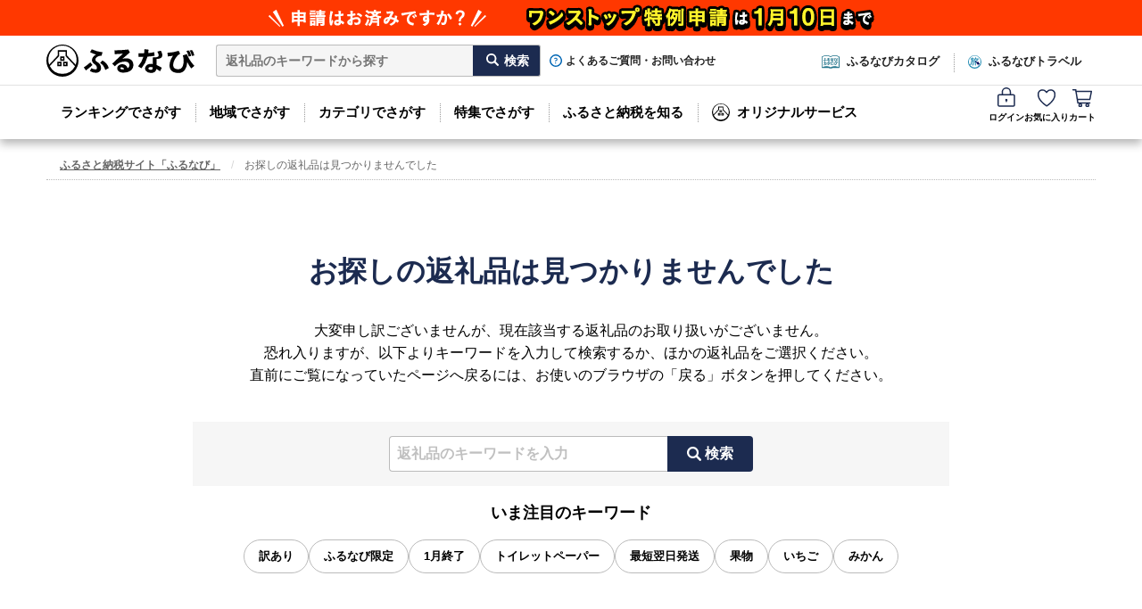

--- FILE ---
content_type: text/html; charset=utf-8
request_url: https://furunavi.jp/product_detail.aspx?pid=263515
body_size: 60477
content:


<!DOCTYPE html>
<html lang="ja">
<head>
<script type="text/javascript">
;window.NREUM||(NREUM={});NREUM.init={distributed_tracing:{enabled:true},privacy:{cookies_enabled:true},ajax:{deny_list:["y.clarity.ms", "o.clarity.ms", "t.clarity.ms", "z.clarity.ms", "u.clarity.ms", "v.clarity.ms", "r.clarity.ms", "w.clarity.ms", "q.clarity.ms", "x.clarity.ms", "p.clarity.ms", "n.clarity.ms", "h.clarity.ms", "b.clarity.ms", "d.clarity.ms", "j.clarity.ms", "e.clarity.ms", "k.clarity.ms", "f.clarity.ms", "l.clarity.ms", "i.clarity.ms", "m.clarity.ms", "a.clarity.ms", "g.clarity.ms", "s.clarity.ms", "c.clarity.ms", "sp-trk.com", "asia.creativecdn.com", "measurement-api.criteo.com", "pp.d2-apps.net", "stats.g.doubleclick.net", "www.google-analytics.com", "firebase.googleapis.com", "firebaseinstallations.googleapis.com", "maps.googleapis.com", "sheets.googleapis.com", "cdn.hera.d2c.ne.jp", "b.karte.io", "client-log.karte.io", "static.karte.io", "admin.karte.io", "am.yahoo.co.jp", "a.clarity.ms/collect", "b.clarity.ms/collect", "c.clarity.ms/collect", "d.clarity.ms/collect", "e.clarity.ms/collect", "f.clarity.ms/collect", "g.clarity.ms/collect", "h.clarity.ms/collect", "i.clarity.ms/collect", "j.clarity.ms/collect", "k.clarity.ms/collect", "l.clarity.ms/collect", "m.clarity.ms/collect", "n.clarity.ms/collect", "o.clarity.ms/collect", "p.clarity.ms/collect", "q.clarity.ms/collect", "r.clarity.ms/collect", "s.clarity.ms/collect", "t.clarity.ms/collect", "u.clarity.ms/collect", "v.clarity.ms/collect", "w.clarity.ms/collect", "x.clarity.ms/collect", "y.clarity.ms/collect", "z.clarity.ms/collect", "is-log.furunavi.jp/log", "is-log.furunavi.jp", "pp.d2-apps.net/v1/impressions/log"]}};

;NREUM.loader_config={accountID:"3794355",trustKey:"3794355",agentID:"1134323251",licenseKey:"NRJS-27a4d1684272b3c5e64",applicationID:"1017366392"};
;NREUM.info={beacon:"bam.nr-data.net",errorBeacon:"bam.nr-data.net",licenseKey:"NRJS-27a4d1684272b3c5e64",applicationID:"1017366392",sa:1};
;/*! For license information please see nr-loader-spa-1.293.0.min.js.LICENSE.txt */
(()=>{var e,t,r={8122:(e,t,r)=>{"use strict";r.d(t,{a:()=>i});var n=r(944);function i(e,t){try{if(!e||"object"!=typeof e)return(0,n.R)(3);if(!t||"object"!=typeof t)return(0,n.R)(4);const r=Object.create(Object.getPrototypeOf(t),Object.getOwnPropertyDescriptors(t)),o=0===Object.keys(r).length?e:r;for(let a in o)if(void 0!==e[a])try{if(null===e[a]){r[a]=null;continue}Array.isArray(e[a])&&Array.isArray(t[a])?r[a]=Array.from(new Set([...e[a],...t[a]])):"object"==typeof e[a]&&"object"==typeof t[a]?r[a]=i(e[a],t[a]):r[a]=e[a]}catch(e){r[a]||(0,n.R)(1,e)}return r}catch(e){(0,n.R)(2,e)}}},2555:(e,t,r)=>{"use strict";r.d(t,{D:()=>s,f:()=>a});var n=r(384),i=r(8122);const o={beacon:n.NT.beacon,errorBeacon:n.NT.errorBeacon,licenseKey:void 0,applicationID:void 0,sa:void 0,queueTime:void 0,applicationTime:void 0,ttGuid:void 0,user:void 0,account:void 0,product:void 0,extra:void 0,jsAttributes:{},userAttributes:void 0,atts:void 0,transactionName:void 0,tNamePlain:void 0};function a(e){try{return!!e.licenseKey&&!!e.errorBeacon&&!!e.applicationID}catch(e){return!1}}const s=e=>(0,i.a)(e,o)},9324:(e,t,r)=>{"use strict";r.d(t,{F3:()=>i,Xs:()=>o,Yq:()=>a,xv:()=>n});const n="1.293.0",i="PROD",o="CDN",a="^2.0.0-alpha.18"},6154:(e,t,r)=>{"use strict";r.d(t,{A4:()=>s,OF:()=>d,RI:()=>i,WN:()=>h,bv:()=>o,gm:()=>a,lR:()=>f,m:()=>u,mw:()=>c,sb:()=>l});var n=r(1863);const i="undefined"!=typeof window&&!!window.document,o="undefined"!=typeof WorkerGlobalScope&&("undefined"!=typeof self&&self instanceof WorkerGlobalScope&&self.navigator instanceof WorkerNavigator||"undefined"!=typeof globalThis&&globalThis instanceof WorkerGlobalScope&&globalThis.navigator instanceof WorkerNavigator),a=i?window:"undefined"!=typeof WorkerGlobalScope&&("undefined"!=typeof self&&self instanceof WorkerGlobalScope&&self||"undefined"!=typeof globalThis&&globalThis instanceof WorkerGlobalScope&&globalThis),s="complete"===a?.document?.readyState,c=Boolean("hidden"===a?.document?.visibilityState),u=""+a?.location,d=/iPad|iPhone|iPod/.test(a.navigator?.userAgent),l=d&&"undefined"==typeof SharedWorker,f=(()=>{const e=a.navigator?.userAgent?.match(/Firefox[/\s](\d+\.\d+)/);return Array.isArray(e)&&e.length>=2?+e[1]:0})(),h=Date.now()-(0,n.t)()},7295:(e,t,r)=>{"use strict";r.d(t,{Xv:()=>a,gX:()=>i,iW:()=>o});var n=[];function i(e){if(!e||o(e))return!1;if(0===n.length)return!0;for(var t=0;t<n.length;t++){var r=n[t];if("*"===r.hostname)return!1;if(s(r.hostname,e.hostname)&&c(r.pathname,e.pathname))return!1}return!0}function o(e){return void 0===e.hostname}function a(e){if(n=[],e&&e.length)for(var t=0;t<e.length;t++){let r=e[t];if(!r)continue;0===r.indexOf("http://")?r=r.substring(7):0===r.indexOf("https://")&&(r=r.substring(8));const i=r.indexOf("/");let o,a;i>0?(o=r.substring(0,i),a=r.substring(i)):(o=r,a="");let[s]=o.split(":");n.push({hostname:s,pathname:a})}}function s(e,t){return!(e.length>t.length)&&t.indexOf(e)===t.length-e.length}function c(e,t){return 0===e.indexOf("/")&&(e=e.substring(1)),0===t.indexOf("/")&&(t=t.substring(1)),""===e||e===t}},3241:(e,t,r)=>{"use strict";r.d(t,{W:()=>o});var n=r(6154);const i="newrelic";function o(e={}){try{n.gm.dispatchEvent(new CustomEvent(i,{detail:e}))}catch(e){}}},1687:(e,t,r)=>{"use strict";r.d(t,{Ak:()=>u,Ze:()=>f,x3:()=>d});var n=r(3241),i=r(7836),o=r(3606),a=r(860),s=r(2646);const c={};function u(e,t){const r={staged:!1,priority:a.P3[t]||0};l(e),c[e].get(t)||c[e].set(t,r)}function d(e,t){e&&c[e]&&(c[e].get(t)&&c[e].delete(t),p(e,t,!1),c[e].size&&h(e))}function l(e){if(!e)throw new Error("agentIdentifier required");c[e]||(c[e]=new Map)}function f(e="",t="feature",r=!1){if(l(e),!e||!c[e].get(t)||r)return p(e,t);c[e].get(t).staged=!0,h(e)}function h(e){const t=Array.from(c[e]);t.every((([e,t])=>t.staged))&&(t.sort(((e,t)=>e[1].priority-t[1].priority)),t.forEach((([t])=>{c[e].delete(t),p(e,t)})))}function p(e,t,r=!0){const a=e?i.ee.get(e):i.ee,c=o.i.handlers;if(!a.aborted&&a.backlog&&c){if((0,n.W)({agentIdentifier:e,type:"lifecycle",name:"drain",feature:t}),r){const e=a.backlog[t],r=c[t];if(r){for(let t=0;e&&t<e.length;++t)g(e[t],r);Object.entries(r).forEach((([e,t])=>{Object.values(t||{}).forEach((t=>{t[0]?.on&&t[0]?.context()instanceof s.y&&t[0].on(e,t[1])}))}))}}a.isolatedBacklog||delete c[t],a.backlog[t]=null,a.emit("drain-"+t,[])}}function g(e,t){var r=e[1];Object.values(t[r]||{}).forEach((t=>{var r=e[0];if(t[0]===r){var n=t[1],i=e[3],o=e[2];n.apply(i,o)}}))}},7836:(e,t,r)=>{"use strict";r.d(t,{P:()=>s,ee:()=>c});var n=r(384),i=r(8990),o=r(2646),a=r(5607);const s="nr@context:".concat(a.W),c=function e(t,r){var n={},a={},d={},l=!1;try{l=16===r.length&&u.initializedAgents?.[r]?.runtime.isolatedBacklog}catch(e){}var f={on:p,addEventListener:p,removeEventListener:function(e,t){var r=n[e];if(!r)return;for(var i=0;i<r.length;i++)r[i]===t&&r.splice(i,1)},emit:function(e,r,n,i,o){!1!==o&&(o=!0);if(c.aborted&&!i)return;t&&o&&t.emit(e,r,n);for(var s=h(n),u=g(e),d=u.length,l=0;l<d;l++)u[l].apply(s,r);var p=v()[a[e]];p&&p.push([f,e,r,s]);return s},get:m,listeners:g,context:h,buffer:function(e,t){const r=v();if(t=t||"feature",f.aborted)return;Object.entries(e||{}).forEach((([e,n])=>{a[n]=t,t in r||(r[t]=[])}))},abort:function(){f._aborted=!0,Object.keys(f.backlog).forEach((e=>{delete f.backlog[e]}))},isBuffering:function(e){return!!v()[a[e]]},debugId:r,backlog:l?{}:t&&"object"==typeof t.backlog?t.backlog:{},isolatedBacklog:l};return Object.defineProperty(f,"aborted",{get:()=>{let e=f._aborted||!1;return e||(t&&(e=t.aborted),e)}}),f;function h(e){return e&&e instanceof o.y?e:e?(0,i.I)(e,s,(()=>new o.y(s))):new o.y(s)}function p(e,t){n[e]=g(e).concat(t)}function g(e){return n[e]||[]}function m(t){return d[t]=d[t]||e(f,t)}function v(){return f.backlog}}(void 0,"globalEE"),u=(0,n.Zm)();u.ee||(u.ee=c)},2646:(e,t,r)=>{"use strict";r.d(t,{y:()=>n});class n{constructor(e){this.contextId=e}}},9908:(e,t,r)=>{"use strict";r.d(t,{d:()=>n,p:()=>i});var n=r(7836).ee.get("handle");function i(e,t,r,i,o){o?(o.buffer([e],i),o.emit(e,t,r)):(n.buffer([e],i),n.emit(e,t,r))}},3606:(e,t,r)=>{"use strict";r.d(t,{i:()=>o});var n=r(9908);o.on=a;var i=o.handlers={};function o(e,t,r,o){a(o||n.d,i,e,t,r)}function a(e,t,r,i,o){o||(o="feature"),e||(e=n.d);var a=t[o]=t[o]||{};(a[r]=a[r]||[]).push([e,i])}},3878:(e,t,r)=>{"use strict";function n(e,t){return{capture:e,passive:!1,signal:t}}function i(e,t,r=!1,i){window.addEventListener(e,t,n(r,i))}function o(e,t,r=!1,i){document.addEventListener(e,t,n(r,i))}r.d(t,{DD:()=>o,jT:()=>n,sp:()=>i})},5607:(e,t,r)=>{"use strict";r.d(t,{W:()=>n});const n=(0,r(9566).bz)()},9566:(e,t,r)=>{"use strict";r.d(t,{LA:()=>s,ZF:()=>c,bz:()=>a,el:()=>u});var n=r(6154);const i="xxxxxxxx-xxxx-4xxx-yxxx-xxxxxxxxxxxx";function o(e,t){return e?15&e[t]:16*Math.random()|0}function a(){const e=n.gm?.crypto||n.gm?.msCrypto;let t,r=0;return e&&e.getRandomValues&&(t=e.getRandomValues(new Uint8Array(30))),i.split("").map((e=>"x"===e?o(t,r++).toString(16):"y"===e?(3&o()|8).toString(16):e)).join("")}function s(e){const t=n.gm?.crypto||n.gm?.msCrypto;let r,i=0;t&&t.getRandomValues&&(r=t.getRandomValues(new Uint8Array(e)));const a=[];for(var s=0;s<e;s++)a.push(o(r,i++).toString(16));return a.join("")}function c(){return s(16)}function u(){return s(32)}},2614:(e,t,r)=>{"use strict";r.d(t,{BB:()=>a,H3:()=>n,g:()=>u,iL:()=>c,tS:()=>s,uh:()=>i,wk:()=>o});const n="NRBA",i="SESSION",o=144e5,a=18e5,s={STARTED:"session-started",PAUSE:"session-pause",RESET:"session-reset",RESUME:"session-resume",UPDATE:"session-update"},c={SAME_TAB:"same-tab",CROSS_TAB:"cross-tab"},u={OFF:0,FULL:1,ERROR:2}},1863:(e,t,r)=>{"use strict";function n(){return Math.floor(performance.now())}r.d(t,{t:()=>n})},7485:(e,t,r)=>{"use strict";r.d(t,{D:()=>i});var n=r(6154);function i(e){if(0===(e||"").indexOf("data:"))return{protocol:"data"};try{const t=new URL(e,location.href),r={port:t.port,hostname:t.hostname,pathname:t.pathname,search:t.search,protocol:t.protocol.slice(0,t.protocol.indexOf(":")),sameOrigin:t.protocol===n.gm?.location?.protocol&&t.host===n.gm?.location?.host};return r.port&&""!==r.port||("http:"===t.protocol&&(r.port="80"),"https:"===t.protocol&&(r.port="443")),r.pathname&&""!==r.pathname?r.pathname.startsWith("/")||(r.pathname="/".concat(r.pathname)):r.pathname="/",r}catch(e){return{}}}},944:(e,t,r)=>{"use strict";r.d(t,{R:()=>i});var n=r(3241);function i(e,t){"function"==typeof console.debug&&(console.debug("New Relic Warning: https://github.com/newrelic/newrelic-browser-agent/blob/main/docs/warning-codes.md#".concat(e),t),(0,n.W)({agentIdentifier:null,drained:null,type:"data",name:"warn",feature:"warn",data:{code:e,secondary:t}}))}},5701:(e,t,r)=>{"use strict";r.d(t,{B:()=>o,t:()=>a});var n=r(3241);const i=new Set,o={};function a(e,t){const r=t.agentIdentifier;o[r]??={},e&&"object"==typeof e&&(i.has(r)||(t.ee.emit("rumresp",[e]),o[r]=e,i.add(r),(0,n.W)({agentIdentifier:r,loaded:!0,drained:!0,type:"lifecycle",name:"load",feature:void 0,data:e})))}},8990:(e,t,r)=>{"use strict";r.d(t,{I:()=>i});var n=Object.prototype.hasOwnProperty;function i(e,t,r){if(n.call(e,t))return e[t];var i=r();if(Object.defineProperty&&Object.keys)try{return Object.defineProperty(e,t,{value:i,writable:!0,enumerable:!1}),i}catch(e){}return e[t]=i,i}},6389:(e,t,r)=>{"use strict";function n(e,t=500,r={}){const n=r?.leading||!1;let i;return(...r)=>{n&&void 0===i&&(e.apply(this,r),i=setTimeout((()=>{i=clearTimeout(i)}),t)),n||(clearTimeout(i),i=setTimeout((()=>{e.apply(this,r)}),t))}}function i(e){let t=!1;return(...r)=>{t||(t=!0,e.apply(this,r))}}r.d(t,{J:()=>i,s:()=>n})},3304:(e,t,r)=>{"use strict";r.d(t,{A:()=>o});var n=r(7836);const i=()=>{const e=new WeakSet;return(t,r)=>{if("object"==typeof r&&null!==r){if(e.has(r))return;e.add(r)}return r}};function o(e){try{return JSON.stringify(e,i())??""}catch(e){try{n.ee.emit("internal-error",[e])}catch(e){}return""}}},3496:(e,t,r)=>{"use strict";function n(e){return!e||!(!e.licenseKey||!e.applicationID)}function i(e,t){return!e||e.licenseKey===t.info.licenseKey&&e.applicationID===t.info.applicationID}r.d(t,{A:()=>i,I:()=>n})},5289:(e,t,r)=>{"use strict";r.d(t,{GG:()=>o,Qr:()=>s,sB:()=>a});var n=r(3878);function i(){return"undefined"==typeof document||"complete"===document.readyState}function o(e,t){if(i())return e();(0,n.sp)("load",e,t)}function a(e){if(i())return e();(0,n.DD)("DOMContentLoaded",e)}function s(e){if(i())return e();(0,n.sp)("popstate",e)}},384:(e,t,r)=>{"use strict";r.d(t,{NT:()=>o,US:()=>u,Zm:()=>a,bQ:()=>c,dV:()=>s,pV:()=>d});var n=r(6154),i=r(1863);const o={beacon:"bam.nr-data.net",errorBeacon:"bam.nr-data.net"};function a(){return n.gm.NREUM||(n.gm.NREUM={}),void 0===n.gm.newrelic&&(n.gm.newrelic=n.gm.NREUM),n.gm.NREUM}function s(){let e=a();return e.o||(e.o={ST:n.gm.setTimeout,SI:n.gm.setImmediate,CT:n.gm.clearTimeout,XHR:n.gm.XMLHttpRequest,REQ:n.gm.Request,EV:n.gm.Event,PR:n.gm.Promise,MO:n.gm.MutationObserver,FETCH:n.gm.fetch,WS:n.gm.WebSocket}),e}function c(e,t){let r=a();r.initializedAgents??={},t.initializedAt={ms:(0,i.t)(),date:new Date},r.initializedAgents[e]=t}function u(e,t){a()[e]=t}function d(){return function(){let e=a();const t=e.info||{};e.info={beacon:o.beacon,errorBeacon:o.errorBeacon,...t}}(),function(){let e=a();const t=e.init||{};e.init={...t}}(),s(),function(){let e=a();const t=e.loader_config||{};e.loader_config={...t}}(),a()}},2843:(e,t,r)=>{"use strict";r.d(t,{u:()=>i});var n=r(3878);function i(e,t=!1,r,i){(0,n.DD)("visibilitychange",(function(){if(t)return void("hidden"===document.visibilityState&&e());e(document.visibilityState)}),r,i)}},8139:(e,t,r)=>{"use strict";r.d(t,{u:()=>f});var n=r(7836),i=r(3434),o=r(8990),a=r(6154);const s={},c=a.gm.XMLHttpRequest,u="addEventListener",d="removeEventListener",l="nr@wrapped:".concat(n.P);function f(e){var t=function(e){return(e||n.ee).get("events")}(e);if(s[t.debugId]++)return t;s[t.debugId]=1;var r=(0,i.YM)(t,!0);function f(e){r.inPlace(e,[u,d],"-",p)}function p(e,t){return e[1]}return"getPrototypeOf"in Object&&(a.RI&&h(document,f),c&&h(c.prototype,f),h(a.gm,f)),t.on(u+"-start",(function(e,t){var n=e[1];if(null!==n&&("function"==typeof n||"object"==typeof n)){var i=(0,o.I)(n,l,(function(){var e={object:function(){if("function"!=typeof n.handleEvent)return;return n.handleEvent.apply(n,arguments)},function:n}[typeof n];return e?r(e,"fn-",null,e.name||"anonymous"):n}));this.wrapped=e[1]=i}})),t.on(d+"-start",(function(e){e[1]=this.wrapped||e[1]})),t}function h(e,t,...r){let n=e;for(;"object"==typeof n&&!Object.prototype.hasOwnProperty.call(n,u);)n=Object.getPrototypeOf(n);n&&t(n,...r)}},3434:(e,t,r)=>{"use strict";r.d(t,{Jt:()=>o,YM:()=>c});var n=r(7836),i=r(5607);const o="nr@original:".concat(i.W);var a=Object.prototype.hasOwnProperty,s=!1;function c(e,t){return e||(e=n.ee),r.inPlace=function(e,t,n,i,o){n||(n="");const a="-"===n.charAt(0);for(let s=0;s<t.length;s++){const c=t[s],u=e[c];d(u)||(e[c]=r(u,a?c+n:n,i,c,o))}},r.flag=o,r;function r(t,r,n,s,c){return d(t)?t:(r||(r=""),nrWrapper[o]=t,function(e,t,r){if(Object.defineProperty&&Object.keys)try{return Object.keys(e).forEach((function(r){Object.defineProperty(t,r,{get:function(){return e[r]},set:function(t){return e[r]=t,t}})})),t}catch(e){u([e],r)}for(var n in e)a.call(e,n)&&(t[n]=e[n])}(t,nrWrapper,e),nrWrapper);function nrWrapper(){var o,a,d,l;let f;try{a=this,o=[...arguments],d="function"==typeof n?n(o,a):n||{}}catch(t){u([t,"",[o,a,s],d],e)}i(r+"start",[o,a,s],d,c);const h=performance.now();let p=h;try{return l=t.apply(a,o),p=performance.now(),l}catch(e){throw p=performance.now(),i(r+"err",[o,a,e],d,c),f=e,f}finally{const e=p-h,t={duration:e,isLongTask:e>=50,methodName:s,thrownError:f};t.isLongTask&&i("long-task",[t],d,c),i(r+"end",[o,a,l,t],d,c)}}}function i(r,n,i,o){if(!s||t){var a=s;s=!0;try{e.emit(r,n,i,t,o)}catch(t){u([t,r,n,i],e)}s=a}}}function u(e,t){t||(t=n.ee);try{t.emit("internal-error",e)}catch(e){}}function d(e){return!(e&&"function"==typeof e&&e.apply&&!e[o])}},9300:(e,t,r)=>{"use strict";r.d(t,{T:()=>n});const n=r(860).K7.ajax},3333:(e,t,r)=>{"use strict";r.d(t,{$v:()=>u,TZ:()=>n,Zp:()=>i,kd:()=>c,mq:()=>s,nf:()=>a,qN:()=>o});const n=r(860).K7.genericEvents,i=["auxclick","click","copy","keydown","paste","scrollend"],o=["focus","blur"],a=4,s=1e3,c=["PageAction","UserAction","BrowserPerformance"],u={MARKS:"experimental.marks",MEASURES:"experimental.measures",RESOURCES:"experimental.resources"}},6774:(e,t,r)=>{"use strict";r.d(t,{T:()=>n});const n=r(860).K7.jserrors},993:(e,t,r)=>{"use strict";r.d(t,{A$:()=>o,ET:()=>a,TZ:()=>s,p_:()=>i});var n=r(860);const i={ERROR:"ERROR",WARN:"WARN",INFO:"INFO",DEBUG:"DEBUG",TRACE:"TRACE"},o={OFF:0,ERROR:1,WARN:2,INFO:3,DEBUG:4,TRACE:5},a="log",s=n.K7.logging},3785:(e,t,r)=>{"use strict";r.d(t,{R:()=>c,b:()=>u});var n=r(9908),i=r(1863),o=r(860),a=r(8154),s=r(993);function c(e,t,r={},c=s.p_.INFO,u,d=(0,i.t)()){(0,n.p)(a.xV,["API/logging/".concat(c.toLowerCase(),"/called")],void 0,o.K7.metrics,e),(0,n.p)(s.ET,[d,t,r,c,u],void 0,o.K7.logging,e)}function u(e){return"string"==typeof e&&Object.values(s.p_).some((t=>t===e.toUpperCase().trim()))}},8154:(e,t,r)=>{"use strict";r.d(t,{z_:()=>o,XG:()=>s,TZ:()=>n,rs:()=>i,xV:()=>a});r(6154),r(9566),r(384);const n=r(860).K7.metrics,i="sm",o="cm",a="storeSupportabilityMetrics",s="storeEventMetrics"},6630:(e,t,r)=>{"use strict";r.d(t,{T:()=>n});const n=r(860).K7.pageViewEvent},782:(e,t,r)=>{"use strict";r.d(t,{T:()=>n});const n=r(860).K7.pageViewTiming},6344:(e,t,r)=>{"use strict";r.d(t,{BB:()=>d,G4:()=>o,Qb:()=>l,TZ:()=>i,Ug:()=>a,_s:()=>s,bc:()=>u,yP:()=>c});var n=r(2614);const i=r(860).K7.sessionReplay,o={RECORD:"recordReplay",PAUSE:"pauseReplay",ERROR_DURING_REPLAY:"errorDuringReplay"},a=.12,s={DomContentLoaded:0,Load:1,FullSnapshot:2,IncrementalSnapshot:3,Meta:4,Custom:5},c={[n.g.ERROR]:15e3,[n.g.FULL]:3e5,[n.g.OFF]:0},u={RESET:{message:"Session was reset",sm:"Reset"},IMPORT:{message:"Recorder failed to import",sm:"Import"},TOO_MANY:{message:"429: Too Many Requests",sm:"Too-Many"},TOO_BIG:{message:"Payload was too large",sm:"Too-Big"},CROSS_TAB:{message:"Session Entity was set to OFF on another tab",sm:"Cross-Tab"},ENTITLEMENTS:{message:"Session Replay is not allowed and will not be started",sm:"Entitlement"}},d=5e3,l={API:"api"}},5270:(e,t,r)=>{"use strict";r.d(t,{Aw:()=>s,CT:()=>c,SR:()=>a,rF:()=>u});var n=r(384),i=r(7767),o=r(6154);function a(e){return!!(0,n.dV)().o.MO&&(0,i.V)(e)&&!0===e?.session_trace.enabled}function s(e){return!0===e?.session_replay.preload&&a(e)}function c(e,t){const r=t.correctAbsoluteTimestamp(e);return{originalTimestamp:e,correctedTimestamp:r,timestampDiff:e-r,originTime:o.WN,correctedOriginTime:t.correctedOriginTime,originTimeDiff:Math.floor(o.WN-t.correctedOriginTime)}}function u(e,t){try{if("string"==typeof t?.type){if("password"===t.type.toLowerCase())return"*".repeat(e?.length||0);if(void 0!==t?.dataset?.nrUnmask||t?.classList?.contains("nr-unmask"))return e}}catch(e){}return"string"==typeof e?e.replace(/[\S]/g,"*"):"*".repeat(e?.length||0)}},3738:(e,t,r)=>{"use strict";r.d(t,{He:()=>i,Kp:()=>s,Lc:()=>u,Rz:()=>d,TZ:()=>n,bD:()=>o,d3:()=>a,jx:()=>l,uP:()=>c});const n=r(860).K7.sessionTrace,i="bstResource",o="resource",a="-start",s="-end",c="fn"+a,u="fn"+s,d="pushState",l=1e3},3962:(e,t,r)=>{"use strict";r.d(t,{AM:()=>o,O2:()=>c,Qu:()=>u,TZ:()=>s,ih:()=>d,pP:()=>a,tC:()=>i});var n=r(860);const i=["click","keydown","submit","popstate"],o="api",a="initialPageLoad",s=n.K7.softNav,c={INITIAL_PAGE_LOAD:"",ROUTE_CHANGE:1,UNSPECIFIED:2},u={INTERACTION:1,AJAX:2,CUSTOM_END:3,CUSTOM_TRACER:4},d={IP:"in progress",FIN:"finished",CAN:"cancelled"}},7378:(e,t,r)=>{"use strict";r.d(t,{$p:()=>x,BR:()=>b,Kp:()=>R,L3:()=>y,Lc:()=>c,NC:()=>o,SG:()=>d,TZ:()=>i,U6:()=>p,UT:()=>m,d3:()=>w,dT:()=>f,e5:()=>A,gx:()=>v,l9:()=>l,oW:()=>h,op:()=>g,rw:()=>u,tH:()=>E,uP:()=>s,wW:()=>T,xq:()=>a});var n=r(384);const i=r(860).K7.spa,o=["click","submit","keypress","keydown","keyup","change"],a=999,s="fn-start",c="fn-end",u="cb-start",d="api-ixn-",l="remaining",f="interaction",h="spaNode",p="jsonpNode",g="fetch-start",m="fetch-done",v="fetch-body-",b="jsonp-end",y=(0,n.dV)().o.ST,w="-start",R="-end",x="-body",T="cb"+R,A="jsTime",E="fetch"},4234:(e,t,r)=>{"use strict";r.d(t,{W:()=>o});var n=r(7836),i=r(1687);class o{constructor(e,t){this.agentIdentifier=e,this.ee=n.ee.get(e),this.featureName=t,this.blocked=!1}deregisterDrain(){(0,i.x3)(this.agentIdentifier,this.featureName)}}},7767:(e,t,r)=>{"use strict";r.d(t,{V:()=>i});var n=r(6154);const i=e=>n.RI&&!0===e?.privacy.cookies_enabled},1741:(e,t,r)=>{"use strict";r.d(t,{W:()=>o});var n=r(944),i=r(4261);class o{#e(e,...t){if(this[e]!==o.prototype[e])return this[e](...t);(0,n.R)(35,e)}addPageAction(e,t){return this.#e(i.hG,e,t)}register(e){return this.#e(i.eY,e)}recordCustomEvent(e,t){return this.#e(i.fF,e,t)}setPageViewName(e,t){return this.#e(i.Fw,e,t)}setCustomAttribute(e,t,r){return this.#e(i.cD,e,t,r)}noticeError(e,t){return this.#e(i.o5,e,t)}setUserId(e){return this.#e(i.Dl,e)}setApplicationVersion(e){return this.#e(i.nb,e)}setErrorHandler(e){return this.#e(i.bt,e)}addRelease(e,t){return this.#e(i.k6,e,t)}log(e,t){return this.#e(i.$9,e,t)}start(){return this.#e(i.d3)}finished(e){return this.#e(i.BL,e)}recordReplay(){return this.#e(i.CH)}pauseReplay(){return this.#e(i.Tb)}addToTrace(e){return this.#e(i.U2,e)}setCurrentRouteName(e){return this.#e(i.PA,e)}interaction(){return this.#e(i.dT)}wrapLogger(e,t,r){return this.#e(i.Wb,e,t,r)}measure(e,t){return this.#e(i.V1,e,t)}}},4261:(e,t,r)=>{"use strict";r.d(t,{$9:()=>d,BL:()=>c,CH:()=>p,Dl:()=>R,Fw:()=>w,PA:()=>v,Pl:()=>n,Tb:()=>f,U2:()=>a,V1:()=>A,Wb:()=>T,bt:()=>y,cD:()=>b,d3:()=>x,dT:()=>u,eY:()=>g,fF:()=>h,hG:()=>o,hw:()=>i,k6:()=>s,nb:()=>m,o5:()=>l});const n="api-",i=n+"ixn-",o="addPageAction",a="addToTrace",s="addRelease",c="finished",u="interaction",d="log",l="noticeError",f="pauseReplay",h="recordCustomEvent",p="recordReplay",g="register",m="setApplicationVersion",v="setCurrentRouteName",b="setCustomAttribute",y="setErrorHandler",w="setPageViewName",R="setUserId",x="start",T="wrapLogger",A="measure"},5205:(e,t,r)=>{"use strict";r.d(t,{j:()=>S});var n=r(384),i=r(1741);var o=r(2555),a=r(3333);const s=e=>{if(!e||"string"!=typeof e)return!1;try{document.createDocumentFragment().querySelector(e)}catch{return!1}return!0};var c=r(2614),u=r(944),d=r(8122);const l="[data-nr-mask]",f=e=>(0,d.a)(e,(()=>{const e={feature_flags:[],experimental:{marks:!1,measures:!1,resources:!1},mask_selector:"*",block_selector:"[data-nr-block]",mask_input_options:{color:!1,date:!1,"datetime-local":!1,email:!1,month:!1,number:!1,range:!1,search:!1,tel:!1,text:!1,time:!1,url:!1,week:!1,textarea:!1,select:!1,password:!0}};return{ajax:{deny_list:void 0,block_internal:!0,enabled:!0,autoStart:!0},api:{allow_registered_children:!0,duplicate_registered_data:!1},distributed_tracing:{enabled:void 0,exclude_newrelic_header:void 0,cors_use_newrelic_header:void 0,cors_use_tracecontext_headers:void 0,allowed_origins:void 0},get feature_flags(){return e.feature_flags},set feature_flags(t){e.feature_flags=t},generic_events:{enabled:!0,autoStart:!0},harvest:{interval:30},jserrors:{enabled:!0,autoStart:!0},logging:{enabled:!0,autoStart:!0},metrics:{enabled:!0,autoStart:!0},obfuscate:void 0,page_action:{enabled:!0},page_view_event:{enabled:!0,autoStart:!0},page_view_timing:{enabled:!0,autoStart:!0},performance:{get capture_marks(){return e.feature_flags.includes(a.$v.MARKS)||e.experimental.marks},set capture_marks(t){e.experimental.marks=t},get capture_measures(){return e.feature_flags.includes(a.$v.MEASURES)||e.experimental.measures},set capture_measures(t){e.experimental.measures=t},capture_detail:!0,resources:{get enabled(){return e.feature_flags.includes(a.$v.RESOURCES)||e.experimental.resources},set enabled(t){e.experimental.resources=t},asset_types:[],first_party_domains:[],ignore_newrelic:!0}},privacy:{cookies_enabled:!0},proxy:{assets:void 0,beacon:void 0},session:{expiresMs:c.wk,inactiveMs:c.BB},session_replay:{autoStart:!0,enabled:!1,preload:!1,sampling_rate:10,error_sampling_rate:100,collect_fonts:!1,inline_images:!1,fix_stylesheets:!0,mask_all_inputs:!0,get mask_text_selector(){return e.mask_selector},set mask_text_selector(t){s(t)?e.mask_selector="".concat(t,",").concat(l):""===t||null===t?e.mask_selector=l:(0,u.R)(5,t)},get block_class(){return"nr-block"},get ignore_class(){return"nr-ignore"},get mask_text_class(){return"nr-mask"},get block_selector(){return e.block_selector},set block_selector(t){s(t)?e.block_selector+=",".concat(t):""!==t&&(0,u.R)(6,t)},get mask_input_options(){return e.mask_input_options},set mask_input_options(t){t&&"object"==typeof t?e.mask_input_options={...t,password:!0}:(0,u.R)(7,t)}},session_trace:{enabled:!0,autoStart:!0},soft_navigations:{enabled:!0,autoStart:!0},spa:{enabled:!0,autoStart:!0},ssl:void 0,user_actions:{enabled:!0,elementAttributes:["id","className","tagName","type"]}}})());var h=r(6154),p=r(9324);let g=0;const m={buildEnv:p.F3,distMethod:p.Xs,version:p.xv,originTime:h.WN},v={appMetadata:{},customTransaction:void 0,denyList:void 0,disabled:!1,entityManager:void 0,harvester:void 0,isolatedBacklog:!1,isRecording:!1,loaderType:void 0,maxBytes:3e4,obfuscator:void 0,onerror:void 0,ptid:void 0,releaseIds:{},session:void 0,timeKeeper:void 0,get harvestCount(){return++g}},b=e=>{const t=(0,d.a)(e,v),r=Object.keys(m).reduce(((e,t)=>(e[t]={value:m[t],writable:!1,configurable:!0,enumerable:!0},e)),{});return Object.defineProperties(t,r)};var y=r(5701);const w=e=>{const t=e.startsWith("http");e+="/",r.p=t?e:"https://"+e};var R=r(7836),x=r(3241);const T={accountID:void 0,trustKey:void 0,agentID:void 0,licenseKey:void 0,applicationID:void 0,xpid:void 0},A=e=>(0,d.a)(e,T),E=new Set;function S(e,t={},r,a){let{init:s,info:c,loader_config:u,runtime:d={},exposed:l=!0}=t;if(!c){const e=(0,n.pV)();s=e.init,c=e.info,u=e.loader_config}e.init=f(s||{}),e.loader_config=A(u||{}),c.jsAttributes??={},h.bv&&(c.jsAttributes.isWorker=!0),e.info=(0,o.D)(c);const p=e.init,g=[c.beacon,c.errorBeacon];E.has(e.agentIdentifier)||(p.proxy.assets&&(w(p.proxy.assets),g.push(p.proxy.assets)),p.proxy.beacon&&g.push(p.proxy.beacon),function(e){const t=(0,n.pV)();Object.getOwnPropertyNames(i.W.prototype).forEach((r=>{const n=i.W.prototype[r];if("function"!=typeof n||"constructor"===n)return;let o=t[r];e[r]&&!1!==e.exposed&&"micro-agent"!==e.runtime?.loaderType&&(t[r]=(...t)=>{const n=e[r](...t);return o?o(...t):n})}))}(e),(0,n.US)("activatedFeatures",y.B),e.runSoftNavOverSpa&&=!0===p.soft_navigations.enabled&&p.feature_flags.includes("soft_nav")),d.denyList=[...p.ajax.deny_list||[],...p.ajax.block_internal?g:[]],d.ptid=e.agentIdentifier,d.loaderType=r,e.runtime=b(d),E.has(e.agentIdentifier)||(e.ee=R.ee.get(e.agentIdentifier),e.exposed=l,(0,x.W)({agentIdentifier:e.agentIdentifier,drained:!!y.B?.[e.agentIdentifier],type:"lifecycle",name:"initialize",feature:void 0,data:e.config})),E.add(e.agentIdentifier)}},8374:(e,t,r)=>{r.nc=(()=>{try{return document?.currentScript?.nonce}catch(e){}return""})()},860:(e,t,r)=>{"use strict";r.d(t,{$J:()=>d,K7:()=>c,P3:()=>u,XX:()=>i,Yy:()=>s,df:()=>o,qY:()=>n,v4:()=>a});const n="events",i="jserrors",o="browser/blobs",a="rum",s="browser/logs",c={ajax:"ajax",genericEvents:"generic_events",jserrors:i,logging:"logging",metrics:"metrics",pageAction:"page_action",pageViewEvent:"page_view_event",pageViewTiming:"page_view_timing",sessionReplay:"session_replay",sessionTrace:"session_trace",softNav:"soft_navigations",spa:"spa"},u={[c.pageViewEvent]:1,[c.pageViewTiming]:2,[c.metrics]:3,[c.jserrors]:4,[c.spa]:5,[c.ajax]:6,[c.sessionTrace]:7,[c.softNav]:8,[c.sessionReplay]:9,[c.logging]:10,[c.genericEvents]:11},d={[c.pageViewEvent]:a,[c.pageViewTiming]:n,[c.ajax]:n,[c.spa]:n,[c.softNav]:n,[c.metrics]:i,[c.jserrors]:i,[c.sessionTrace]:o,[c.sessionReplay]:o,[c.logging]:s,[c.genericEvents]:"ins"}}},n={};function i(e){var t=n[e];if(void 0!==t)return t.exports;var o=n[e]={exports:{}};return r[e](o,o.exports,i),o.exports}i.m=r,i.d=(e,t)=>{for(var r in t)i.o(t,r)&&!i.o(e,r)&&Object.defineProperty(e,r,{enumerable:!0,get:t[r]})},i.f={},i.e=e=>Promise.all(Object.keys(i.f).reduce(((t,r)=>(i.f[r](e,t),t)),[])),i.u=e=>({212:"nr-spa-compressor",249:"nr-spa-recorder",478:"nr-spa"}[e]+"-1.293.0.min.js"),i.o=(e,t)=>Object.prototype.hasOwnProperty.call(e,t),e={},t="NRBA-1.293.0.PROD:",i.l=(r,n,o,a)=>{if(e[r])e[r].push(n);else{var s,c;if(void 0!==o)for(var u=document.getElementsByTagName("script"),d=0;d<u.length;d++){var l=u[d];if(l.getAttribute("src")==r||l.getAttribute("data-webpack")==t+o){s=l;break}}if(!s){c=!0;var f={478:"sha512-cEmCt/vG1anp3Npyuxwqcxqvx31FELkFrcLe6DJfvgis9d0YgKwX9/w90OQeoxYwWm4WLTxEpgIMR26NRroZwg==",249:"sha512-Wf8L4Tf/x6L4EHJaY6phnsZAgR7A/do7bPghfQXmosP4aSTn964TgjYKN+kdwsU9grVvyppZ4a3hCAX2HE05OA==",212:"sha512-Q/Dh/Hp0TZ2E9Rgmfnw7GzPv//tf9F0XdDVdzRHO7/6DZI/XD0X4mguKk9zdQ/7xEbFvtWaUHJtYL0itkZBkGg=="};(s=document.createElement("script")).charset="utf-8",s.timeout=120,i.nc&&s.setAttribute("nonce",i.nc),s.setAttribute("data-webpack",t+o),s.src=r,0!==s.src.indexOf(window.location.origin+"/")&&(s.crossOrigin="anonymous"),f[a]&&(s.integrity=f[a])}e[r]=[n];var h=(t,n)=>{s.onerror=s.onload=null,clearTimeout(p);var i=e[r];if(delete e[r],s.parentNode&&s.parentNode.removeChild(s),i&&i.forEach((e=>e(n))),t)return t(n)},p=setTimeout(h.bind(null,void 0,{type:"timeout",target:s}),12e4);s.onerror=h.bind(null,s.onerror),s.onload=h.bind(null,s.onload),c&&document.head.appendChild(s)}},i.r=e=>{"undefined"!=typeof Symbol&&Symbol.toStringTag&&Object.defineProperty(e,Symbol.toStringTag,{value:"Module"}),Object.defineProperty(e,"__esModule",{value:!0})},i.p="https://js-agent.newrelic.com/",(()=>{var e={38:0,788:0};i.f.j=(t,r)=>{var n=i.o(e,t)?e[t]:void 0;if(0!==n)if(n)r.push(n[2]);else{var o=new Promise(((r,i)=>n=e[t]=[r,i]));r.push(n[2]=o);var a=i.p+i.u(t),s=new Error;i.l(a,(r=>{if(i.o(e,t)&&(0!==(n=e[t])&&(e[t]=void 0),n)){var o=r&&("load"===r.type?"missing":r.type),a=r&&r.target&&r.target.src;s.message="Loading chunk "+t+" failed.\n("+o+": "+a+")",s.name="ChunkLoadError",s.type=o,s.request=a,n[1](s)}}),"chunk-"+t,t)}};var t=(t,r)=>{var n,o,[a,s,c]=r,u=0;if(a.some((t=>0!==e[t]))){for(n in s)i.o(s,n)&&(i.m[n]=s[n]);if(c)c(i)}for(t&&t(r);u<a.length;u++)o=a[u],i.o(e,o)&&e[o]&&e[o][0](),e[o]=0},r=self["webpackChunk:NRBA-1.293.0.PROD"]=self["webpackChunk:NRBA-1.293.0.PROD"]||[];r.forEach(t.bind(null,0)),r.push=t.bind(null,r.push.bind(r))})(),(()=>{"use strict";i(8374);var e=i(9566),t=i(1741);class r extends t.W{agentIdentifier=(0,e.LA)(16)}var n=i(860);const o=Object.values(n.K7);var a=i(5205);var s=i(9908),c=i(1863),u=i(4261),d=i(3241),l=i(944),f=i(5701),h=i(8154);function p(e,t,i,o){const a=o||i;!a||a[e]&&a[e]!==r.prototype[e]||(a[e]=function(){(0,s.p)(h.xV,["API/"+e+"/called"],void 0,n.K7.metrics,i.ee),(0,d.W)({agentIdentifier:i.agentIdentifier,drained:!!f.B?.[i.agentIdentifier],type:"data",name:"api",feature:u.Pl+e,data:{}});try{return t.apply(this,arguments)}catch(e){(0,l.R)(23,e)}})}function g(e,t,r,n,i){const o=e.info;null===r?delete o.jsAttributes[t]:o.jsAttributes[t]=r,(i||null===r)&&(0,s.p)(u.Pl+n,[(0,c.t)(),t,r],void 0,"session",e.ee)}var m=i(1687),v=i(4234),b=i(5289),y=i(6154),w=i(5270),R=i(7767),x=i(6389);class T extends v.W{constructor(e,t){super(e.agentIdentifier,t),this.abortHandler=void 0,this.featAggregate=void 0,this.onAggregateImported=void 0,this.deferred=Promise.resolve(),!1===e.init[this.featureName].autoStart?this.deferred=new Promise(((t,r)=>{this.ee.on("manual-start-all",(0,x.J)((()=>{(0,m.Ak)(e.agentIdentifier,this.featureName),t()})))})):(0,m.Ak)(e.agentIdentifier,t)}importAggregator(e,t,r={}){if(this.featAggregate)return;let o;this.onAggregateImported=new Promise((e=>{o=e}));const a=async()=>{let a;await this.deferred;try{if((0,R.V)(e.init)){const{setupAgentSession:t}=await i.e(478).then(i.bind(i,6526));a=t(e)}}catch(e){(0,l.R)(20,e),this.ee.emit("internal-error",[e]),this.featureName===n.K7.sessionReplay&&this.abortHandler?.()}try{if(!this.#t(this.featureName,a,e.init))return(0,m.Ze)(this.agentIdentifier,this.featureName),void o(!1);const{Aggregate:n}=await t();this.featAggregate=new n(e,r),e.runtime.harvester.initializedAggregates.push(this.featAggregate),o(!0)}catch(e){(0,l.R)(34,e),this.abortHandler?.(),(0,m.Ze)(this.agentIdentifier,this.featureName,!0),o(!1),this.ee&&this.ee.abort()}};y.RI?(0,b.GG)((()=>a()),!0):a()}#t(e,t,r){switch(e){case n.K7.sessionReplay:return(0,w.SR)(r)&&!!t;case n.K7.sessionTrace:return!!t;default:return!0}}}var A=i(6630),E=i(2614);class S extends T{static featureName=A.T;constructor(e){var t;super(e,A.T),this.setupInspectionEvents(e.agentIdentifier),t=e,p(u.Fw,(function(e,r){"string"==typeof e&&("/"!==e.charAt(0)&&(e="/"+e),t.runtime.customTransaction=(r||"http://custom.transaction")+e,(0,s.p)(u.Pl+u.Fw,[(0,c.t)()],void 0,void 0,t.ee))}),t),this.ee.on("api-send-rum",((e,t)=>(0,s.p)("send-rum",[e,t],void 0,this.featureName,this.ee))),this.importAggregator(e,(()=>i.e(478).then(i.bind(i,1983))))}setupInspectionEvents(e){const t=(t,r)=>{t&&(0,d.W)({agentIdentifier:e,timeStamp:t.timeStamp,loaded:"complete"===t.target.readyState,type:"window",name:r,data:t.target.location+""})};(0,b.sB)((e=>{t(e,"DOMContentLoaded")})),(0,b.GG)((e=>{t(e,"load")})),(0,b.Qr)((e=>{t(e,"navigate")})),this.ee.on(E.tS.UPDATE,((t,r)=>{(0,d.W)({agentIdentifier:e,type:"lifecycle",name:"session",data:r})}))}}var _=i(384);var N=i(2843),O=i(3878),I=i(782);class P extends T{static featureName=I.T;constructor(e){super(e,I.T),y.RI&&((0,N.u)((()=>(0,s.p)("docHidden",[(0,c.t)()],void 0,I.T,this.ee)),!0),(0,O.sp)("pagehide",(()=>(0,s.p)("winPagehide",[(0,c.t)()],void 0,I.T,this.ee))),this.importAggregator(e,(()=>i.e(478).then(i.bind(i,9917)))))}}class j extends T{static featureName=h.TZ;constructor(e){super(e,h.TZ),y.RI&&document.addEventListener("securitypolicyviolation",(e=>{(0,s.p)(h.xV,["Generic/CSPViolation/Detected"],void 0,this.featureName,this.ee)})),this.importAggregator(e,(()=>i.e(478).then(i.bind(i,8351))))}}var k=i(6774),C=i(3304);class L{constructor(e,t,r,n,i){this.name="UncaughtError",this.message="string"==typeof e?e:(0,C.A)(e),this.sourceURL=t,this.line=r,this.column=n,this.__newrelic=i}}function M(e){return K(e)?e:new L(void 0!==e?.message?e.message:e,e?.filename||e?.sourceURL,e?.lineno||e?.line,e?.colno||e?.col,e?.__newrelic)}function H(e){const t="Unhandled Promise Rejection: ";if(!e?.reason)return;if(K(e.reason)){try{e.reason.message.startsWith(t)||(e.reason.message=t+e.reason.message)}catch(e){}return M(e.reason)}const r=M(e.reason);return(r.message||"").startsWith(t)||(r.message=t+r.message),r}function D(e){if(e.error instanceof SyntaxError&&!/:\d+$/.test(e.error.stack?.trim())){const t=new L(e.message,e.filename,e.lineno,e.colno,e.error.__newrelic);return t.name=SyntaxError.name,t}return K(e.error)?e.error:M(e)}function K(e){return e instanceof Error&&!!e.stack}function U(e,t,r,i,o=(0,c.t)()){"string"==typeof e&&(e=new Error(e)),(0,s.p)("err",[e,o,!1,t,r.runtime.isRecording,void 0,i],void 0,n.K7.jserrors,r.ee)}var F=i(3496),W=i(993),B=i(3785);function G(e,{customAttributes:t={},level:r=W.p_.INFO}={},n,i,o=(0,c.t)()){(0,B.R)(n.ee,e,t,r,i,o)}function V(e,t,r,i,o=(0,c.t)()){(0,s.p)(u.Pl+u.hG,[o,e,t,i],void 0,n.K7.genericEvents,r.ee)}function z(e){p(u.eY,(function(t){return function(e,t){const r={};let i,o;(0,l.R)(54,"newrelic.register"),e.init.api.allow_registered_children||(i=()=>(0,l.R)(55));t&&(0,F.I)(t)||(i=()=>(0,l.R)(48,t));const a={addPageAction:(n,i={})=>{u(V,[n,{...r,...i},e],t)},log:(n,i={})=>{u(G,[n,{...i,customAttributes:{...r,...i.customAttributes||{}}},e],t)},noticeError:(n,i={})=>{u(U,[n,{...r,...i},e],t)},setApplicationVersion:e=>{r["application.version"]=e},setCustomAttribute:(e,t)=>{r[e]=t},setUserId:e=>{r["enduser.id"]=e},metadata:{customAttributes:r,target:t,get connected(){return o||Promise.reject(new Error("Failed to connect"))}}};i?i():o=new Promise(((n,i)=>{try{const o=e.runtime?.entityManager;let s=!!o?.get().entityGuid,c=o?.getEntityGuidFor(t.licenseKey,t.applicationID),u=!!c;if(s&&u)t.entityGuid=c,n(a);else{const d=setTimeout((()=>i(new Error("Failed to connect - Timeout"))),15e3);function l(r){(0,F.A)(r,e)?s||=!0:t.licenseKey===r.licenseKey&&t.applicationID===r.applicationID&&(u=!0,t.entityGuid=r.entityGuid),s&&u&&(clearTimeout(d),e.ee.removeEventListener("entity-added",l),n(a))}e.ee.emit("api-send-rum",[r,t]),e.ee.on("entity-added",l)}}catch(f){i(f)}}));const u=async(t,r,a)=>{if(i)return i();const u=(0,c.t)();(0,s.p)(h.xV,["API/register/".concat(t.name,"/called")],void 0,n.K7.metrics,e.ee);try{await o;const n=e.init.api.duplicate_registered_data;(!0===n||Array.isArray(n)&&n.includes(a.entityGuid))&&t(...r,void 0,u),t(...r,a.entityGuid,u)}catch(e){(0,l.R)(50,e)}};return a}(e,t)}),e)}class Z extends T{static featureName=k.T;constructor(e){var t;super(e,k.T),t=e,p(u.o5,((e,r)=>U(e,r,t)),t),function(e){p(u.bt,(function(t){e.runtime.onerror=t}),e)}(e),function(e){let t=0;p(u.k6,(function(e,r){++t>10||(this.runtime.releaseIds[e.slice(-200)]=(""+r).slice(-200))}),e)}(e),z(e);try{this.removeOnAbort=new AbortController}catch(e){}this.ee.on("internal-error",((t,r)=>{this.abortHandler&&(0,s.p)("ierr",[M(t),(0,c.t)(),!0,{},e.runtime.isRecording,r],void 0,this.featureName,this.ee)})),y.gm.addEventListener("unhandledrejection",(t=>{this.abortHandler&&(0,s.p)("err",[H(t),(0,c.t)(),!1,{unhandledPromiseRejection:1},e.runtime.isRecording],void 0,this.featureName,this.ee)}),(0,O.jT)(!1,this.removeOnAbort?.signal)),y.gm.addEventListener("error",(t=>{this.abortHandler&&(0,s.p)("err",[D(t),(0,c.t)(),!1,{},e.runtime.isRecording],void 0,this.featureName,this.ee)}),(0,O.jT)(!1,this.removeOnAbort?.signal)),this.abortHandler=this.#r,this.importAggregator(e,(()=>i.e(478).then(i.bind(i,5928))))}#r(){this.removeOnAbort?.abort(),this.abortHandler=void 0}}var q=i(8990);let X=1;function Y(e){const t=typeof e;return!e||"object"!==t&&"function"!==t?-1:e===y.gm?0:(0,q.I)(e,"nr@id",(function(){return X++}))}function J(e){if("string"==typeof e&&e.length)return e.length;if("object"==typeof e){if("undefined"!=typeof ArrayBuffer&&e instanceof ArrayBuffer&&e.byteLength)return e.byteLength;if("undefined"!=typeof Blob&&e instanceof Blob&&e.size)return e.size;if(!("undefined"!=typeof FormData&&e instanceof FormData))try{return(0,C.A)(e).length}catch(e){return}}}var Q=i(8139),ee=i(7836),te=i(3434);const re={},ne=["open","send"];function ie(e){var t=e||ee.ee;const r=function(e){return(e||ee.ee).get("xhr")}(t);if(void 0===y.gm.XMLHttpRequest)return r;if(re[r.debugId]++)return r;re[r.debugId]=1,(0,Q.u)(t);var n=(0,te.YM)(r),i=y.gm.XMLHttpRequest,o=y.gm.MutationObserver,a=y.gm.Promise,s=y.gm.setInterval,c="readystatechange",u=["onload","onerror","onabort","onloadstart","onloadend","onprogress","ontimeout"],d=[],f=y.gm.XMLHttpRequest=function(e){const t=new i(e),o=r.context(t);try{r.emit("new-xhr",[t],o),t.addEventListener(c,(a=o,function(){var e=this;e.readyState>3&&!a.resolved&&(a.resolved=!0,r.emit("xhr-resolved",[],e)),n.inPlace(e,u,"fn-",b)}),(0,O.jT)(!1))}catch(e){(0,l.R)(15,e);try{r.emit("internal-error",[e])}catch(e){}}var a;return t};function h(e,t){n.inPlace(t,["onreadystatechange"],"fn-",b)}if(function(e,t){for(var r in e)t[r]=e[r]}(i,f),f.prototype=i.prototype,n.inPlace(f.prototype,ne,"-xhr-",b),r.on("send-xhr-start",(function(e,t){h(e,t),function(e){d.push(e),o&&(p?p.then(v):s?s(v):(g=-g,m.data=g))}(t)})),r.on("open-xhr-start",h),o){var p=a&&a.resolve();if(!s&&!a){var g=1,m=document.createTextNode(g);new o(v).observe(m,{characterData:!0})}}else t.on("fn-end",(function(e){e[0]&&e[0].type===c||v()}));function v(){for(var e=0;e<d.length;e++)h(0,d[e]);d.length&&(d=[])}function b(e,t){return t}return r}var oe="fetch-",ae=oe+"body-",se=["arrayBuffer","blob","json","text","formData"],ce=y.gm.Request,ue=y.gm.Response,de="prototype";const le={};function fe(e){const t=function(e){return(e||ee.ee).get("fetch")}(e);if(!(ce&&ue&&y.gm.fetch))return t;if(le[t.debugId]++)return t;function r(e,r,n){var i=e[r];"function"==typeof i&&(e[r]=function(){var e,r=[...arguments],o={};t.emit(n+"before-start",[r],o),o[ee.P]&&o[ee.P].dt&&(e=o[ee.P].dt);var a=i.apply(this,r);return t.emit(n+"start",[r,e],a),a.then((function(e){return t.emit(n+"end",[null,e],a),e}),(function(e){throw t.emit(n+"end",[e],a),e}))})}return le[t.debugId]=1,se.forEach((e=>{r(ce[de],e,ae),r(ue[de],e,ae)})),r(y.gm,"fetch",oe),t.on(oe+"end",(function(e,r){var n=this;if(r){var i=r.headers.get("content-length");null!==i&&(n.rxSize=i),t.emit(oe+"done",[null,r],n)}else t.emit(oe+"done",[e],n)})),t}var he=i(7485);class pe{constructor(e){this.agentRef=e}generateTracePayload(t){const r=this.agentRef.loader_config;if(!this.shouldGenerateTrace(t)||!r)return null;var n=(r.accountID||"").toString()||null,i=(r.agentID||"").toString()||null,o=(r.trustKey||"").toString()||null;if(!n||!i)return null;var a=(0,e.ZF)(),s=(0,e.el)(),c=Date.now(),u={spanId:a,traceId:s,timestamp:c};return(t.sameOrigin||this.isAllowedOrigin(t)&&this.useTraceContextHeadersForCors())&&(u.traceContextParentHeader=this.generateTraceContextParentHeader(a,s),u.traceContextStateHeader=this.generateTraceContextStateHeader(a,c,n,i,o)),(t.sameOrigin&&!this.excludeNewrelicHeader()||!t.sameOrigin&&this.isAllowedOrigin(t)&&this.useNewrelicHeaderForCors())&&(u.newrelicHeader=this.generateTraceHeader(a,s,c,n,i,o)),u}generateTraceContextParentHeader(e,t){return"00-"+t+"-"+e+"-01"}generateTraceContextStateHeader(e,t,r,n,i){return i+"@nr=0-1-"+r+"-"+n+"-"+e+"----"+t}generateTraceHeader(e,t,r,n,i,o){if(!("function"==typeof y.gm?.btoa))return null;var a={v:[0,1],d:{ty:"Browser",ac:n,ap:i,id:e,tr:t,ti:r}};return o&&n!==o&&(a.d.tk=o),btoa((0,C.A)(a))}shouldGenerateTrace(e){return this.agentRef.init?.distributed_tracing?.enabled&&this.isAllowedOrigin(e)}isAllowedOrigin(e){var t=!1;const r=this.agentRef.init?.distributed_tracing;if(e.sameOrigin)t=!0;else if(r?.allowed_origins instanceof Array)for(var n=0;n<r.allowed_origins.length;n++){var i=(0,he.D)(r.allowed_origins[n]);if(e.hostname===i.hostname&&e.protocol===i.protocol&&e.port===i.port){t=!0;break}}return t}excludeNewrelicHeader(){var e=this.agentRef.init?.distributed_tracing;return!!e&&!!e.exclude_newrelic_header}useNewrelicHeaderForCors(){var e=this.agentRef.init?.distributed_tracing;return!!e&&!1!==e.cors_use_newrelic_header}useTraceContextHeadersForCors(){var e=this.agentRef.init?.distributed_tracing;return!!e&&!!e.cors_use_tracecontext_headers}}var ge=i(9300),me=i(7295),ve=["load","error","abort","timeout"],be=ve.length,ye=(0,_.dV)().o.REQ,we=(0,_.dV)().o.XHR;const Re="X-NewRelic-App-Data";class xe extends T{static featureName=ge.T;constructor(e){super(e,ge.T),this.dt=new pe(e),this.handler=(e,t,r,n)=>(0,s.p)(e,t,r,n,this.ee);try{const e={xmlhttprequest:"xhr",fetch:"fetch",beacon:"beacon"};y.gm?.performance?.getEntriesByType("resource").forEach((t=>{if(t.initiatorType in e&&0!==t.responseStatus){const r={status:t.responseStatus},i={rxSize:t.transferSize,duration:Math.floor(t.duration),cbTime:0};Te(r,t.name),this.handler("xhr",[r,i,t.startTime,t.responseEnd,e[t.initiatorType]],void 0,n.K7.ajax)}}))}catch(e){}fe(this.ee),ie(this.ee),function(e,t,r,i){function o(e){var t=this;t.totalCbs=0,t.called=0,t.cbTime=0,t.end=A,t.ended=!1,t.xhrGuids={},t.lastSize=null,t.loadCaptureCalled=!1,t.params=this.params||{},t.metrics=this.metrics||{},e.addEventListener("load",(function(r){E(t,e)}),(0,O.jT)(!1)),y.lR||e.addEventListener("progress",(function(e){t.lastSize=e.loaded}),(0,O.jT)(!1))}function a(e){this.params={method:e[0]},Te(this,e[1]),this.metrics={}}function u(t,r){e.loader_config.xpid&&this.sameOrigin&&r.setRequestHeader("X-NewRelic-ID",e.loader_config.xpid);var n=i.generateTracePayload(this.parsedOrigin);if(n){var o=!1;n.newrelicHeader&&(r.setRequestHeader("newrelic",n.newrelicHeader),o=!0),n.traceContextParentHeader&&(r.setRequestHeader("traceparent",n.traceContextParentHeader),n.traceContextStateHeader&&r.setRequestHeader("tracestate",n.traceContextStateHeader),o=!0),o&&(this.dt=n)}}function d(e,r){var n=this.metrics,i=e[0],o=this;if(n&&i){var a=J(i);a&&(n.txSize=a)}this.startTime=(0,c.t)(),this.body=i,this.listener=function(e){try{"abort"!==e.type||o.loadCaptureCalled||(o.params.aborted=!0),("load"!==e.type||o.called===o.totalCbs&&(o.onloadCalled||"function"!=typeof r.onload)&&"function"==typeof o.end)&&o.end(r)}catch(e){try{t.emit("internal-error",[e])}catch(e){}}};for(var s=0;s<be;s++)r.addEventListener(ve[s],this.listener,(0,O.jT)(!1))}function l(e,t,r){this.cbTime+=e,t?this.onloadCalled=!0:this.called+=1,this.called!==this.totalCbs||!this.onloadCalled&&"function"==typeof r.onload||"function"!=typeof this.end||this.end(r)}function f(e,t){var r=""+Y(e)+!!t;this.xhrGuids&&!this.xhrGuids[r]&&(this.xhrGuids[r]=!0,this.totalCbs+=1)}function p(e,t){var r=""+Y(e)+!!t;this.xhrGuids&&this.xhrGuids[r]&&(delete this.xhrGuids[r],this.totalCbs-=1)}function g(){this.endTime=(0,c.t)()}function m(e,r){r instanceof we&&"load"===e[0]&&t.emit("xhr-load-added",[e[1],e[2]],r)}function v(e,r){r instanceof we&&"load"===e[0]&&t.emit("xhr-load-removed",[e[1],e[2]],r)}function b(e,t,r){t instanceof we&&("onload"===r&&(this.onload=!0),("load"===(e[0]&&e[0].type)||this.onload)&&(this.xhrCbStart=(0,c.t)()))}function w(e,r){this.xhrCbStart&&t.emit("xhr-cb-time",[(0,c.t)()-this.xhrCbStart,this.onload,r],r)}function R(e){var t,r=e[1]||{};if("string"==typeof e[0]?0===(t=e[0]).length&&y.RI&&(t=""+y.gm.location.href):e[0]&&e[0].url?t=e[0].url:y.gm?.URL&&e[0]&&e[0]instanceof URL?t=e[0].href:"function"==typeof e[0].toString&&(t=e[0].toString()),"string"==typeof t&&0!==t.length){t&&(this.parsedOrigin=(0,he.D)(t),this.sameOrigin=this.parsedOrigin.sameOrigin);var n=i.generateTracePayload(this.parsedOrigin);if(n&&(n.newrelicHeader||n.traceContextParentHeader))if(e[0]&&e[0].headers)s(e[0].headers,n)&&(this.dt=n);else{var o={};for(var a in r)o[a]=r[a];o.headers=new Headers(r.headers||{}),s(o.headers,n)&&(this.dt=n),e.length>1?e[1]=o:e.push(o)}}function s(e,t){var r=!1;return t.newrelicHeader&&(e.set("newrelic",t.newrelicHeader),r=!0),t.traceContextParentHeader&&(e.set("traceparent",t.traceContextParentHeader),t.traceContextStateHeader&&e.set("tracestate",t.traceContextStateHeader),r=!0),r}}function x(e,t){this.params={},this.metrics={},this.startTime=(0,c.t)(),this.dt=t,e.length>=1&&(this.target=e[0]),e.length>=2&&(this.opts=e[1]);var r,n=this.opts||{},i=this.target;"string"==typeof i?r=i:"object"==typeof i&&i instanceof ye?r=i.url:y.gm?.URL&&"object"==typeof i&&i instanceof URL&&(r=i.href),Te(this,r);var o=(""+(i&&i instanceof ye&&i.method||n.method||"GET")).toUpperCase();this.params.method=o,this.body=n.body,this.txSize=J(n.body)||0}function T(e,t){if(this.endTime=(0,c.t)(),this.params||(this.params={}),(0,me.iW)(this.params))return;let i;this.params.status=t?t.status:0,"string"==typeof this.rxSize&&this.rxSize.length>0&&(i=+this.rxSize);const o={txSize:this.txSize,rxSize:i,duration:(0,c.t)()-this.startTime};r("xhr",[this.params,o,this.startTime,this.endTime,"fetch"],this,n.K7.ajax)}function A(e){const t=this.params,i=this.metrics;if(!this.ended){this.ended=!0;for(let t=0;t<be;t++)e.removeEventListener(ve[t],this.listener,!1);t.aborted||(0,me.iW)(t)||(i.duration=(0,c.t)()-this.startTime,this.loadCaptureCalled||4!==e.readyState?null==t.status&&(t.status=0):E(this,e),i.cbTime=this.cbTime,r("xhr",[t,i,this.startTime,this.endTime,"xhr"],this,n.K7.ajax))}}function E(e,r){e.params.status=r.status;var i=function(e,t){var r=e.responseType;return"json"===r&&null!==t?t:"arraybuffer"===r||"blob"===r||"json"===r?J(e.response):"text"===r||""===r||void 0===r?J(e.responseText):void 0}(r,e.lastSize);if(i&&(e.metrics.rxSize=i),e.sameOrigin&&r.getAllResponseHeaders().indexOf(Re)>=0){var o=r.getResponseHeader(Re);o&&((0,s.p)(h.rs,["Ajax/CrossApplicationTracing/Header/Seen"],void 0,n.K7.metrics,t),e.params.cat=o.split(", ").pop())}e.loadCaptureCalled=!0}t.on("new-xhr",o),t.on("open-xhr-start",a),t.on("open-xhr-end",u),t.on("send-xhr-start",d),t.on("xhr-cb-time",l),t.on("xhr-load-added",f),t.on("xhr-load-removed",p),t.on("xhr-resolved",g),t.on("addEventListener-end",m),t.on("removeEventListener-end",v),t.on("fn-end",w),t.on("fetch-before-start",R),t.on("fetch-start",x),t.on("fn-start",b),t.on("fetch-done",T)}(e,this.ee,this.handler,this.dt),this.importAggregator(e,(()=>i.e(478).then(i.bind(i,3845))))}}function Te(e,t){var r=(0,he.D)(t),n=e.params||e;n.hostname=r.hostname,n.port=r.port,n.protocol=r.protocol,n.host=r.hostname+":"+r.port,n.pathname=r.pathname,e.parsedOrigin=r,e.sameOrigin=r.sameOrigin}const Ae={},Ee=["pushState","replaceState"];function Se(e){const t=function(e){return(e||ee.ee).get("history")}(e);return!y.RI||Ae[t.debugId]++||(Ae[t.debugId]=1,(0,te.YM)(t).inPlace(window.history,Ee,"-")),t}var _e=i(3738);function Ne(e){p(u.BL,(function(t=Date.now()){const r=t-y.WN;r<0&&(0,l.R)(62,t),(0,s.p)(h.XG,[u.BL,{time:r}],void 0,n.K7.metrics,e.ee),e.addToTrace({name:u.BL,start:t,origin:"nr"}),(0,s.p)(u.Pl+u.hG,[r,u.BL],void 0,n.K7.genericEvents,e.ee)}),e)}const{He:Oe,bD:Ie,d3:Pe,Kp:je,TZ:ke,Lc:Ce,uP:Le,Rz:Me}=_e;class He extends T{static featureName=ke;constructor(e){var t;super(e,ke),t=e,p(u.U2,(function(e){if(!(e&&"object"==typeof e&&e.name&&e.start))return;const r={n:e.name,s:e.start-y.WN,e:(e.end||e.start)-y.WN,o:e.origin||"",t:"api"};r.s<0||r.e<0||r.e<r.s?(0,l.R)(61,{start:r.s,end:r.e}):(0,s.p)("bstApi",[r],void 0,n.K7.sessionTrace,t.ee)}),t),Ne(e);if(!(0,R.V)(e.init))return void this.deregisterDrain();const r=this.ee;let o;Se(r),this.eventsEE=(0,Q.u)(r),this.eventsEE.on(Le,(function(e,t){this.bstStart=(0,c.t)()})),this.eventsEE.on(Ce,(function(e,t){(0,s.p)("bst",[e[0],t,this.bstStart,(0,c.t)()],void 0,n.K7.sessionTrace,r)})),r.on(Me+Pe,(function(e){this.time=(0,c.t)(),this.startPath=location.pathname+location.hash})),r.on(Me+je,(function(e){(0,s.p)("bstHist",[location.pathname+location.hash,this.startPath,this.time],void 0,n.K7.sessionTrace,r)}));try{o=new PerformanceObserver((e=>{const t=e.getEntries();(0,s.p)(Oe,[t],void 0,n.K7.sessionTrace,r)})),o.observe({type:Ie,buffered:!0})}catch(e){}this.importAggregator(e,(()=>i.e(478).then(i.bind(i,575))),{resourceObserver:o})}}var De=i(6344);class Ke extends T{static featureName=De.TZ;#n;#i;constructor(e){var t;let r;super(e,De.TZ),t=e,p(u.CH,(function(){(0,s.p)(u.CH,[],void 0,n.K7.sessionReplay,t.ee)}),t),function(e){p(u.Tb,(function(){(0,s.p)(u.Tb,[],void 0,n.K7.sessionReplay,e.ee)}),e)}(e),this.#i=e;try{r=JSON.parse(localStorage.getItem("".concat(E.H3,"_").concat(E.uh)))}catch(e){}(0,w.SR)(e.init)&&this.ee.on(De.G4.RECORD,(()=>this.#o())),this.#a(r)?(this.#n=r?.sessionReplayMode,this.#s()):this.importAggregator(this.#i,(()=>i.e(478).then(i.bind(i,6167)))),this.ee.on("err",(e=>{this.#i.runtime.isRecording&&(this.errorNoticed=!0,(0,s.p)(De.G4.ERROR_DURING_REPLAY,[e],void 0,this.featureName,this.ee))}))}#a(e){return e&&(e.sessionReplayMode===E.g.FULL||e.sessionReplayMode===E.g.ERROR)||(0,w.Aw)(this.#i.init)}#c=!1;async#s(e){if(!this.#c){this.#c=!0;try{const{Recorder:t}=await Promise.all([i.e(478),i.e(249)]).then(i.bind(i,8589));this.recorder??=new t({mode:this.#n,agentIdentifier:this.agentIdentifier,trigger:e,ee:this.ee,agentRef:this.#i}),this.recorder.startRecording(),this.abortHandler=this.recorder.stopRecording}catch(e){this.parent.ee.emit("internal-error",[e])}this.importAggregator(this.#i,(()=>i.e(478).then(i.bind(i,6167))),{recorder:this.recorder,errorNoticed:this.errorNoticed})}}#o(){this.featAggregate?this.featAggregate.mode!==E.g.FULL&&this.featAggregate.initializeRecording(E.g.FULL,!0):(this.#n=E.g.FULL,this.#s(De.Qb.API),this.recorder&&this.recorder.parent.mode!==E.g.FULL&&(this.recorder.parent.mode=E.g.FULL,this.recorder.stopRecording(),this.recorder.startRecording(),this.abortHandler=this.recorder.stopRecording))}}var Ue=i(3962);function Fe(e){const t=e.ee.get("tracer");function r(){}p(u.dT,(function(e){return(new r).get("object"==typeof e?e:{})}),e);const i=r.prototype={createTracer:function(r,i){var o={},a=this,d="function"==typeof i;return(0,s.p)(h.xV,["API/createTracer/called"],void 0,n.K7.metrics,e.ee),e.runSoftNavOverSpa||(0,s.p)(u.hw+"tracer",[(0,c.t)(),r,o],a,n.K7.spa,e.ee),function(){if(t.emit((d?"":"no-")+"fn-start",[(0,c.t)(),a,d],o),d)try{return i.apply(this,arguments)}catch(e){const r="string"==typeof e?new Error(e):e;throw t.emit("fn-err",[arguments,this,r],o),r}finally{t.emit("fn-end",[(0,c.t)()],o)}}}};["actionText","setName","setAttribute","save","ignore","onEnd","getContext","end","get"].forEach((t=>{p.apply(this,[t,function(){return(0,s.p)(u.hw+t,[(0,c.t)(),...arguments],this,e.runSoftNavOverSpa?n.K7.softNav:n.K7.spa,e.ee),this},e,i])})),p(u.PA,(function(){e.runSoftNavOverSpa?(0,s.p)(u.hw+"routeName",[performance.now(),...arguments],void 0,n.K7.softNav,e.ee):(0,s.p)(u.Pl+"routeName",[(0,c.t)(),...arguments],this,n.K7.spa,e.ee)}),e)}class We extends T{static featureName=Ue.TZ;constructor(e){if(super(e,Ue.TZ),Fe(e),!y.RI||!(0,_.dV)().o.MO)return;const t=Se(this.ee);Ue.tC.forEach((e=>{(0,O.sp)(e,(e=>{a(e)}),!0)}));const r=()=>(0,s.p)("newURL",[(0,c.t)(),""+window.location],void 0,this.featureName,this.ee);t.on("pushState-end",r),t.on("replaceState-end",r);try{this.removeOnAbort=new AbortController}catch(e){}(0,O.sp)("popstate",(e=>(0,s.p)("newURL",[e.timeStamp,""+window.location],void 0,this.featureName,this.ee)),!0,this.removeOnAbort?.signal);let n=!1;const o=new((0,_.dV)().o.MO)(((e,t)=>{n||(n=!0,requestAnimationFrame((()=>{(0,s.p)("newDom",[(0,c.t)()],void 0,this.featureName,this.ee),n=!1})))})),a=(0,x.s)((e=>{(0,s.p)("newUIEvent",[e],void 0,this.featureName,this.ee),o.observe(document.body,{attributes:!0,childList:!0,subtree:!0,characterData:!0})}),100,{leading:!0});this.abortHandler=function(){this.removeOnAbort?.abort(),o.disconnect(),this.abortHandler=void 0},this.importAggregator(e,(()=>i.e(478).then(i.bind(i,4393))),{domObserver:o})}}var Be=i(7378);const Ge={},Ve=["appendChild","insertBefore","replaceChild"];function ze(e){const t=function(e){return(e||ee.ee).get("jsonp")}(e);if(!y.RI||Ge[t.debugId])return t;Ge[t.debugId]=!0;var r=(0,te.YM)(t),n=/[?&](?:callback|cb)=([^&#]+)/,i=/(.*)\.([^.]+)/,o=/^(\w+)(\.|$)(.*)$/;function a(e,t){if(!e)return t;const r=e.match(o),n=r[1];return a(r[3],t[n])}return r.inPlace(Node.prototype,Ve,"dom-"),t.on("dom-start",(function(e){!function(e){if(!e||"string"!=typeof e.nodeName||"script"!==e.nodeName.toLowerCase())return;if("function"!=typeof e.addEventListener)return;var o=(s=e.src,c=s.match(n),c?c[1]:null);var s,c;if(!o)return;var u=function(e){var t=e.match(i);if(t&&t.length>=3)return{key:t[2],parent:a(t[1],window)};return{key:e,parent:window}}(o);if("function"!=typeof u.parent[u.key])return;var d={};function l(){t.emit("jsonp-end",[],d),e.removeEventListener("load",l,(0,O.jT)(!1)),e.removeEventListener("error",f,(0,O.jT)(!1))}function f(){t.emit("jsonp-error",[],d),t.emit("jsonp-end",[],d),e.removeEventListener("load",l,(0,O.jT)(!1)),e.removeEventListener("error",f,(0,O.jT)(!1))}r.inPlace(u.parent,[u.key],"cb-",d),e.addEventListener("load",l,(0,O.jT)(!1)),e.addEventListener("error",f,(0,O.jT)(!1)),t.emit("new-jsonp",[e.src],d)}(e[0])})),t}const Ze={};function qe(e){const t=function(e){return(e||ee.ee).get("promise")}(e);if(Ze[t.debugId])return t;Ze[t.debugId]=!0;var r=t.context,n=(0,te.YM)(t),i=y.gm.Promise;return i&&function(){function e(r){var o=t.context(),a=n(r,"executor-",o,null,!1);const s=Reflect.construct(i,[a],e);return t.context(s).getCtx=function(){return o},s}y.gm.Promise=e,Object.defineProperty(e,"name",{value:"Promise"}),e.toString=function(){return i.toString()},Object.setPrototypeOf(e,i),["all","race"].forEach((function(r){const n=i[r];e[r]=function(e){let i=!1;[...e||[]].forEach((e=>{this.resolve(e).then(a("all"===r),a(!1))}));const o=n.apply(this,arguments);return o;function a(e){return function(){t.emit("propagate",[null,!i],o,!1,!1),i=i||!e}}}})),["resolve","reject"].forEach((function(r){const n=i[r];e[r]=function(e){const r=n.apply(this,arguments);return e!==r&&t.emit("propagate",[e,!0],r,!1,!1),r}})),e.prototype=i.prototype;const o=i.prototype.then;i.prototype.then=function(...e){var i=this,a=r(i);a.promise=i,e[0]=n(e[0],"cb-",a,null,!1),e[1]=n(e[1],"cb-",a,null,!1);const s=o.apply(this,e);return a.nextPromise=s,t.emit("propagate",[i,!0],s,!1,!1),s},i.prototype.then[te.Jt]=o,t.on("executor-start",(function(e){e[0]=n(e[0],"resolve-",this,null,!1),e[1]=n(e[1],"resolve-",this,null,!1)})),t.on("executor-err",(function(e,t,r){e[1](r)})),t.on("cb-end",(function(e,r,n){t.emit("propagate",[n,!0],this.nextPromise,!1,!1)})),t.on("propagate",(function(e,r,n){this.getCtx&&!r||(this.getCtx=function(){if(e instanceof Promise)var r=t.context(e);return r&&r.getCtx?r.getCtx():this})}))}(),t}const Xe={},Ye="setTimeout",$e="setInterval",Je="clearTimeout",Qe="-start",et=[Ye,"setImmediate",$e,Je,"clearImmediate"];function tt(e){const t=function(e){return(e||ee.ee).get("timer")}(e);if(Xe[t.debugId]++)return t;Xe[t.debugId]=1;var r=(0,te.YM)(t);return r.inPlace(y.gm,et.slice(0,2),Ye+"-"),r.inPlace(y.gm,et.slice(2,3),$e+"-"),r.inPlace(y.gm,et.slice(3),Je+"-"),t.on($e+Qe,(function(e,t,n){e[0]=r(e[0],"fn-",null,n)})),t.on(Ye+Qe,(function(e,t,n){this.method=n,this.timerDuration=isNaN(e[1])?0:+e[1],e[0]=r(e[0],"fn-",this,n)})),t}const rt={};function nt(e){const t=function(e){return(e||ee.ee).get("mutation")}(e);if(!y.RI||rt[t.debugId])return t;rt[t.debugId]=!0;var r=(0,te.YM)(t),n=y.gm.MutationObserver;return n&&(window.MutationObserver=function(e){return this instanceof n?new n(r(e,"fn-")):n.apply(this,arguments)},MutationObserver.prototype=n.prototype),t}const{TZ:it,d3:ot,Kp:at,$p:st,wW:ct,e5:ut,tH:dt,uP:lt,rw:ft,Lc:ht}=Be;class pt extends T{static featureName=it;constructor(e){if(super(e,it),Fe(e),!y.RI)return;try{this.removeOnAbort=new AbortController}catch(e){}let t,r=0;const n=this.ee.get("tracer"),o=ze(this.ee),a=qe(this.ee),u=tt(this.ee),d=ie(this.ee),l=this.ee.get("events"),f=fe(this.ee),h=Se(this.ee),p=nt(this.ee);function g(e,t){h.emit("newURL",[""+window.location,t])}function m(){r++,t=window.location.hash,this[lt]=(0,c.t)()}function v(){r--,window.location.hash!==t&&g(0,!0);var e=(0,c.t)();this[ut]=~~this[ut]+e-this[lt],this[ht]=e}function b(e,t){e.on(t,(function(){this[t]=(0,c.t)()}))}this.ee.on(lt,m),a.on(ft,m),o.on(ft,m),this.ee.on(ht,v),a.on(ct,v),o.on(ct,v),this.ee.on("fn-err",((...t)=>{t[2]?.__newrelic?.[e.agentIdentifier]||(0,s.p)("function-err",[...t],void 0,this.featureName,this.ee)})),this.ee.buffer([lt,ht,"xhr-resolved"],this.featureName),l.buffer([lt],this.featureName),u.buffer(["setTimeout"+at,"clearTimeout"+ot,lt],this.featureName),d.buffer([lt,"new-xhr","send-xhr"+ot],this.featureName),f.buffer([dt+ot,dt+"-done",dt+st+ot,dt+st+at],this.featureName),h.buffer(["newURL"],this.featureName),p.buffer([lt],this.featureName),a.buffer(["propagate",ft,ct,"executor-err","resolve"+ot],this.featureName),n.buffer([lt,"no-"+lt],this.featureName),o.buffer(["new-jsonp","cb-start","jsonp-error","jsonp-end"],this.featureName),b(f,dt+ot),b(f,dt+"-done"),b(o,"new-jsonp"),b(o,"jsonp-end"),b(o,"cb-start"),h.on("pushState-end",g),h.on("replaceState-end",g),window.addEventListener("hashchange",g,(0,O.jT)(!0,this.removeOnAbort?.signal)),window.addEventListener("load",g,(0,O.jT)(!0,this.removeOnAbort?.signal)),window.addEventListener("popstate",(function(){g(0,r>1)}),(0,O.jT)(!0,this.removeOnAbort?.signal)),this.abortHandler=this.#r,this.importAggregator(e,(()=>i.e(478).then(i.bind(i,5592))))}#r(){this.removeOnAbort?.abort(),this.abortHandler=void 0}}var gt=i(3333);class mt extends T{static featureName=gt.TZ;constructor(e){super(e,gt.TZ);const t=[e.init.page_action.enabled,e.init.performance.capture_marks,e.init.performance.capture_measures,e.init.user_actions.enabled,e.init.performance.resources.enabled];var r;if(r=e,p(u.hG,((e,t)=>V(e,t,r)),r),function(e){p(u.fF,(function(){(0,s.p)(u.Pl+u.fF,[(0,c.t)(),...arguments],void 0,n.K7.genericEvents,e.ee)}),e)}(e),Ne(e),z(e),function(e){p(u.V1,(function(t,r){const i=(0,c.t)(),{start:o,end:a,customAttributes:d}=r||{},f={customAttributes:d||{}};if("object"!=typeof f.customAttributes||"string"!=typeof t||0===t.length)return void(0,l.R)(57);const h=(e,t)=>null==e?t:"number"==typeof e?e:e instanceof PerformanceMark?e.startTime:Number.NaN;if(f.start=h(o,0),f.end=h(a,i),Number.isNaN(f.start)||Number.isNaN(f.end))(0,l.R)(57);else{if(f.duration=f.end-f.start,!(f.duration<0))return(0,s.p)(u.Pl+u.V1,[f,t],void 0,n.K7.genericEvents,e.ee),f;(0,l.R)(58)}}),e)}(e),y.RI&&(e.init.user_actions.enabled&&(gt.Zp.forEach((e=>(0,O.sp)(e,(e=>(0,s.p)("ua",[e],void 0,this.featureName,this.ee)),!0))),gt.qN.forEach((e=>{const t=(0,x.s)((e=>{(0,s.p)("ua",[e],void 0,this.featureName,this.ee)}),500,{leading:!0});(0,O.sp)(e,t)}))),e.init.performance.resources.enabled&&y.gm.PerformanceObserver?.supportedEntryTypes.includes("resource"))){new PerformanceObserver((e=>{e.getEntries().forEach((e=>{(0,s.p)("browserPerformance.resource",[e],void 0,this.featureName,this.ee)}))})).observe({type:"resource",buffered:!0})}t.some((e=>e))?this.importAggregator(e,(()=>i.e(478).then(i.bind(i,8019)))):this.deregisterDrain()}}var vt=i(2646);const bt=new Map;function yt(e,t,r,n){if("object"!=typeof t||!t||"string"!=typeof r||!r||"function"!=typeof t[r])return(0,l.R)(29);const i=function(e){return(e||ee.ee).get("logger")}(e),o=(0,te.YM)(i),a=new vt.y(ee.P);a.level=n.level,a.customAttributes=n.customAttributes;const s=t[r]?.[te.Jt]||t[r];return bt.set(s,a),o.inPlace(t,[r],"wrap-logger-",(()=>bt.get(s))),i}class wt extends T{static featureName=W.TZ;constructor(e){var t;super(e,W.TZ),t=e,p(u.$9,((e,r)=>G(e,r,t)),t),function(e){p(u.Wb,((t,r,{customAttributes:n={},level:i=W.p_.INFO}={})=>{yt(e.ee,t,r,{customAttributes:n,level:i})}),e)}(e),z(e);const r=this.ee;yt(r,y.gm.console,"log",{level:"info"}),yt(r,y.gm.console,"error",{level:"error"}),yt(r,y.gm.console,"warn",{level:"warn"}),yt(r,y.gm.console,"info",{level:"info"}),yt(r,y.gm.console,"debug",{level:"debug"}),yt(r,y.gm.console,"trace",{level:"trace"}),this.ee.on("wrap-logger-end",(function([e]){const{level:t,customAttributes:n}=this;(0,B.R)(r,e,n,t)})),this.importAggregator(e,(()=>i.e(478).then(i.bind(i,5288))))}}new class extends r{constructor(e){var t;(super(),y.gm)?(this.features={},(0,_.bQ)(this.agentIdentifier,this),this.desiredFeatures=new Set(e.features||[]),this.desiredFeatures.add(S),this.runSoftNavOverSpa=[...this.desiredFeatures].some((e=>e.featureName===n.K7.softNav)),(0,a.j)(this,e,e.loaderType||"agent"),t=this,p(u.cD,(function(e,r,n=!1){if("string"==typeof e){if(["string","number","boolean"].includes(typeof r)||null===r)return g(t,e,r,u.cD,n);(0,l.R)(40,typeof r)}else(0,l.R)(39,typeof e)}),t),function(e){p(u.Dl,(function(t){if("string"==typeof t||null===t)return g(e,"enduser.id",t,u.Dl,!0);(0,l.R)(41,typeof t)}),e)}(this),function(e){p(u.nb,(function(t){if("string"==typeof t||null===t)return g(e,"application.version",t,u.nb,!1);(0,l.R)(42,typeof t)}),e)}(this),function(e){p(u.d3,(function(){e.ee.emit("manual-start-all")}),e)}(this),this.run()):(0,l.R)(21)}get config(){return{info:this.info,init:this.init,loader_config:this.loader_config,runtime:this.runtime}}get api(){return this}run(){try{const e=function(e){const t={};return o.forEach((r=>{t[r]=!!e[r]?.enabled})),t}(this.init),t=[...this.desiredFeatures];t.sort(((e,t)=>n.P3[e.featureName]-n.P3[t.featureName])),t.forEach((t=>{if(!e[t.featureName]&&t.featureName!==n.K7.pageViewEvent)return;if(this.runSoftNavOverSpa&&t.featureName===n.K7.spa)return;if(!this.runSoftNavOverSpa&&t.featureName===n.K7.softNav)return;const r=function(e){switch(e){case n.K7.ajax:return[n.K7.jserrors];case n.K7.sessionTrace:return[n.K7.ajax,n.K7.pageViewEvent];case n.K7.sessionReplay:return[n.K7.sessionTrace];case n.K7.pageViewTiming:return[n.K7.pageViewEvent];default:return[]}}(t.featureName).filter((e=>!(e in this.features)));r.length>0&&(0,l.R)(36,{targetFeature:t.featureName,missingDependencies:r}),this.features[t.featureName]=new t(this)}))}catch(e){(0,l.R)(22,e);for(const e in this.features)this.features[e].abortHandler?.();const t=(0,_.Zm)();delete t.initializedAgents[this.agentIdentifier]?.features,delete this.sharedAggregator;return t.ee.get(this.agentIdentifier).abort(),!1}}}({features:[xe,S,P,He,Ke,j,Z,mt,wt,We,pt],loaderType:"spa"})})()})();
</script>
<script>
newrelic.setCustomAttribute('memberAccountId', 0);
</script>

<!-- user -->
<script>
    var tagManagerParameter = {};

    if (typeof tagManagerParameter == "object" && tagManagerParameter.pageName != undefined)
    {
        window.dataLayer = window.dataLayer || [];

        // GA4共通タグ用のpush
        const userId = {
            "accountID": tagManagerParameter.accountID
        }

        dataLayer.push(userId);

        // その他タグ用のpush
        tagManagerParameter.event = 'furunavi_login_member_page_view';
        dataLayer.push(tagManagerParameter);
    }
</script>


<!-- Google Tag Manager -->
<script>(function (w, d, s, l, i) {
        w[l] = w[l] || []; w[l].push({
            'gtm.start':
                new Date().getTime(), event: 'gtm.js'
        }); var f = d.getElementsByTagName(s)[0],
            j = d.createElement(s), dl = l != 'dataLayer' ? '&l=' + l : ''; j.async = true; j.src =
                'https://www.googletagmanager.com/gtm.js?id=' + i + dl; f.parentNode.insertBefore(j, f);
    })(window, document, 'script', 'dataLayer', 'GTM-MXSWS9V');</script>
<!-- End Google Tag Manager -->
<!-- Google Tag Manager -->
<script>(function (w, d, s, l, i) {
        w[l] = w[l] || []; w[l].push({
            'gtm.start':
                new Date().getTime(), event: 'gtm.js'
        }); var f = d.getElementsByTagName(s)[0],
            j = d.createElement(s), dl = l != 'dataLayer' ? '&l=' + l : ''; j.async = true; j.src =
                'https://www.googletagmanager.com/gtm.js?id=' + i + dl; f.parentNode.insertBefore(j, f);
    })(window, document, 'script', 'dataLayer', 'GTM-NV2GDT6');</script>
<!-- End Google Tag Manager -->

<!-- Start VWO Async SmartCode -->
<link rel="preconnect" href="https://dev.visualwebsiteoptimizer.com" />
<script type='text/javascript' id='vwoCode'>
    window._vwo_code || (function () {
        var account_id = 781528,
            version = 2.0,
            settings_tolerance = 2000,
            hide_element = 'body',
            hide_element_style = 'opacity:0 !important;filter:alpha(opacity=0) !important;background:none !important',
            /* DO NOT EDIT BELOW THIS LINE */
            f = false, w = window, d = document, v = d.querySelector('#vwoCode'), cK = '_vwo_' + account_id + '_settings', cc = {}; try { var c = JSON.parse(localStorage.getItem('_vwo_' + account_id + '_config')); cc = c && typeof c === 'object' ? c : {} } catch (e) { } var stT = cc.stT === 'session' ? w.sessionStorage : w.localStorage; code = { use_existing_jquery: function () { return typeof use_existing_jquery !== 'undefined' ? use_existing_jquery : undefined }, library_tolerance: function () { return typeof library_tolerance !== 'undefined' ? library_tolerance : undefined }, settings_tolerance: function () { return cc.sT || settings_tolerance }, hide_element_style: function () { return '{' + (cc.hES || hide_element_style) + '}' }, hide_element: function () { return typeof cc.hE === 'string' ? cc.hE : hide_element }, getVersion: function () { return version }, finish: function () { if (!f) { f = true; var e = d.getElementById('_vis_opt_path_hides'); if (e) e.parentNode.removeChild(e) } }, finished: function () { return f }, load: function (e) { var t = this.getSettings(), n = d.createElement('script'), i = this; if (t) { n.textContent = t; d.getElementsByTagName('head')[0].appendChild(n); if (!w.VWO || VWO.caE) { stT.removeItem(cK); i.load(e) } } else { n.fetchPriority = 'high'; n.src = e; n.type = 'text/javascript'; n.onerror = function () { _vwo_code.finish() }; d.getElementsByTagName('head')[0].appendChild(n) } }, getSettings: function () { try { var e = stT.getItem(cK); if (!e) { return } e = JSON.parse(e); if (Date.now() > e.e) { stT.removeItem(cK); return } return e.s } catch (e) { return } }, init: function () { if (d.URL.indexOf('__vwo_disable__') > -1) return; var e = this.settings_tolerance(); w._vwo_settings_timer = setTimeout(function () { _vwo_code.finish(); stT.removeItem(cK) }, e); var t = d.currentScript, n = d.createElement('style'), i = this.hide_element(), r = t && !t.async && i ? i + this.hide_element_style() : '', c = d.getElementsByTagName('head')[0]; n.setAttribute('id', '_vis_opt_path_hides'); v && n.setAttribute('nonce', v.nonce); n.setAttribute('type', 'text/css'); if (n.styleSheet) n.styleSheet.cssText = r; else n.appendChild(d.createTextNode(r)); c.appendChild(n); this.load('https://dev.visualwebsiteoptimizer.com/j.php?a=' + account_id + '&u=' + encodeURIComponent(d.URL) + '&vn=' + version) } }; w._vwo_code = code; code.init();
    })();
</script>
<!-- End VWO Async SmartCode -->

<!-- The core Firebase JS SDK is always required and must be listed first -->
<script src="https://www.gstatic.com/firebasejs/8.3.1/firebase-app.js"></script>

<script src="https://www.gstatic.com/firebasejs/8.3.1/firebase-analytics.js"></script>

<script>
    // Your web app's Firebase configuration
    // For Firebase JS SDK v7.20.0 and later, measurementId is optional
    var firebaseConfig = {
        apiKey: "AIzaSyBrgNcGfhyjP0nXNroJ8s9xx-z6dSVqQe0",
      authDomain: "furunavi-tracking-prod.firebaseapp.com",
      projectId: "furunavi-tracking-prod",
      storageBucket: "furunavi-tracking-prod.appspot.com",
      messagingSenderId: "333159588341",
      appId: "1:333159588341:web:6f8b40e61c743e0ec700bc",
    measurementId: "G-4VN7KG0N49"
  };
  // Initialize Firebase
  firebase.initializeApp(firebaseConfig);
  var firebaseAnalytics = firebase.analytics();
</script>
<!-- Global site tag (gtag.js) - Google Analytics -->
<script async src="https://www.googletagmanager.com/gtag/js?id=G-4VN7KG0N49"></script>
<script>
  window.dataLayer = window.dataLayer || [];
  function gtag(){dataLayer.push(arguments);}
  gtag('js', new Date());
  gtag('config', 'G-4VN7KG0N49', { 'send_page_view': false });
  gtag('get', 'G-4VN7KG0N49', 'client_id', function (cid) {
     document.cookie = 'GoogleAnalyticsClientId=' + cid;
  });
</script>
<meta charset="utf-8" />
    <meta name="viewport" content="width=1220" />
    <meta http-equiv="X-UA-Compatible" content="IE=edge">
    <meta name="format-detection" content="telephone=no" />
<script>
    var vueConfig = {
        SystemClockNow: '1767284680',
        FurunaviPCDomain: 'https://furunavi.jp',
        FurunaviGourmetDomain: 'https://gp.furunavi.jp',
        FurunaviTravelDomain: 'https://tp.furunavi.jp',
        FurunaviCrowdfundingDomain: 'https://fcf.furunavi.jp',
        CFDomain: 'https://cf.furunavi.jp',
        CFS3Domain: 'https://cf.furunavi.jp',
        FurunaviAppCustomURLScheme: 'furunaviApp',
        IsSP: false,
        IsFurunaviApp: false,
        NativeAppToken: sessionStorage.getItem('NativeAppToken'),
        IsLogin: false,
        MemberAccountId: 0,
        YShoppingStoreTopPage: 'https://shopping.geocities.jp/furunavi/',
        YShoppingStoreName: 'Yahoo!ショッピング「ふるなび」',
        Domain: '.furunavi.jp',
        CartProductMaxQuantity: 30,
        CartProductsTotalQuantity: 30,
        RakutenPaySettlementExpirationSeconds: 5400,
        DPaymentSettlementExpirationSeconds: 5400,
        PayPayWebPaymentTransitionExpirationSeconds: 3600,
        PayPayPaymentCodeExpirationSeconds: 300,
        CartContributionFormOrderedProductJsonStorageKey: 'CartContributionFormOrderedProductJsonStorageKey',
        CartContributionFormOrderedProductsIdStorageKey: 'CartContributionFormOrderedProductsIdStorageKey',
        FurunaviAppUniversalLinkDomain: 'https://app.furunavi.jp',
        FurunaviMoneyMerchantApiBaseUrl: 'https://merchant-api.money.furunavi.jp',
        FurunaviMoneyMemberBaseUrl: 'https://money.furunavi.jp'
    };
</script>

        <link href="https://cf.furunavi.jp/images/favicon.ico?202311091200" rel="shortcut icon">
        <link href="https://cf.furunavi.jp/images/apple-touch-icon.png?202311091200" rel="apple-touch-icon">
        
        <script type="text/javascript" src="https://cf.furunavi.jp/content/js/InflowSourceLog.js?202311091200"></script>
        <script>
            new inflowSourceLog('.furunavi.jp', 'https://is-log.furunavi.jp');
        </script>
    <title>
	お探しの返礼品は見つかりませんでした
</title><meta id="MetaNoIndex" name="robots" content="noindex" />
    <!--  -->
    
        <script src="https://cf.furunavi.jp/content/vendor/jquery/1.11.2/js/jquery.min.js"></script>
    
    <script type="text/javascript" src="https://cf.furunavi.jp/Content/Js/Util/NumberUtil.js?202311091200"></script>
    <script type="text/javascript" src="https://cf.furunavi.jp/js/product_single_202501211200.js"></script>
    <script type="text/javascript" src="https://cf.furunavi.jp/js/swiper.min.js?202407171200"></script>
    <link rel="stylesheet" type="text/css" media="screen" href="https://cf.furunavi.jp/css/swiper.min.css?202407171200">
    <link rel="stylesheet" type="text/css" media="screen" href="https://cf.furunavi.jp/script/jquery.fs.boxer.css?202311091200">
    <link rel="stylesheet" type="text/css" media="screen" href="https://cf.furunavi.jp/css/product_single_202512241200.css">
    

            <script src="https://cf.furunavi.jp/content/vendor/vue/2.5.16/js/vue.min.js"></script>
        
        <script src="https://www.promisejs.org/polyfills/promise-7.0.4.min.js"></script>
        <script type="text/javascript" src="https://cf.furunavi.jp/js/jquery.cookie.js?202311091200"></script>
        
            <script type="text/javascript" src="https://cf.furunavi.jp/js/scrolltopcontrol.js?202407171200"></script>
        
        <script type="text/javascript" src="https://cf.furunavi.jp/Content/Js/Util/DateUtil.js?202311091200"></script>
        <script type="text/javascript" src="https://cf.furunavi.jp/js/header_202502181200.js?202502181200"></script>
        <script type="text/javascript" src="https://cf.furunavi.jp/js/run_202509021200.js"></script>
        <script type="text/javascript" src="https://cf.furunavi.jp/js/Reward.js?202407171200"></script>
        <script type="text/javascript" src="https://cf.furunavi.jp/js/custom_global_events.js"></script>
    <link rel="canonical" href="https://furunavi.jp/product_detail.aspx?pid=263515"><meta property="og:locale" content="ja_JP" /><meta property="og:type" content="website" /><meta property="og:title" content="ふるさと納税サイト「ふるなび｣でふるさと納税" /><meta property="og:description" content="ふるさと納税ランキングふるなび ふるさと納税で寄附して返礼品をもらおう" /><meta property="og:site_name" content="ふるさと納税サイト「ふるなび」" /><meta property="og:url" content="https://furunavi.jp" /><meta property="og:image" content="https://cf.furunavi.jp/images/ogpimage.png?202312051200" /><meta name="thumbnail" content="https://cf.furunavi.jp/images/ogpimage.png?202312051200" /></head>
    
<body class="notranslate" 
     
>
    <script>
        var cookie_domain = '.furunavi.jp';
        var furunavi_domain = 'furunavi.jp';
        var enabled_incentive_up_campaign = 'False';
    </script>
    <!-- header start -->
    
        <header id="header_pc">
            
            <div class="block-header-belt header_banner_top">
                <a href="/Guide/OneStop" class="header-belt-banner">
                    <img src="https://cf.furunavi.jp/images/header_banner_202601onestop.png" alt="申請はお済みですか？ワンストップ特例申請は1月10日まで" width="680" height="40" />
                </a>
            </div>
            
            <div id="header_top">
                <div class="inner">
                    <p id="header_header_logo_top" class="logo"><a href="/"><img src="https://cf.furunavi.jp/images/header_logo.svg?202311091200" alt="ふるさと納税サイト【ふるなび】｜初心者も簡単！限定返礼品も" title="ふるさと納税サイトふるなびトップページに戻る" loading="lazy" /></a></p>
                    
                    <div id="header_search_keyword" class="cf">
                        <form method="get" action="/Product/Search" id="from_top_search" name="from_top_serach">
                            <input type="text" id="search_keyword" placeholder="返礼品のキーワードから探す">
                            <input type="submit" value="検索" id="top_search">
                        </form>
                    </div>
                    <ul class="list-header-faq">
                        <li><a href="/Faq/">よくあるご質問・お問い合わせ</a></li>
                    </ul>
                    <ul class="list-header-original-service">
                        <li><a href="/catalog"><img src="https://cf.furunavi.jp/images/icon_catalog.svg?202311091200" alt="ふるなびカタログ" width="20" height="15">ふるなびカタログ</a></li>
                        <li><a href="https://tp.furunavi.jp/" target="_blank"><img src="https://cf.furunavi.jp/images/icon_travel.svg?202311091200" alt="ふるなびトラベル" width="15" height="15">ふるなびトラベル</a></li>
                    </ul>
                </div>
            </div>
            <div id="header_main" class="cf">
                <div class="inner">
                    <p id="header_logo_small"><a href="/"><img src="https://cf.furunavi.jp/images/header_logo_small.svg?202311091200" alt="ふるさと納税サイト「ふるなび」" loading="lazy" /></a></p>
                    <nav class="navigation-global">
                        <ul id="nav_main" class="global-contents-menu">
                            <li id="nav_m01" class="nav_main_li"><button type="button" name="1">ランキングでさがす</button></li>
                            <li class="nav_main_li"><a href="/Municipal/List/">地域でさがす</a></li>
                            <li id="nav_m03" class="nav_main_li"><button type="button" name="3">カテゴリでさがす</button></li>
                            <li id="nav_m04" class="nav_main_li"><button type="button" name="4">特集でさがす</button></li>
                            <li id="nav_m05" class="nav_main_li"><button type="button" name="5">ふるさと納税を知る</button></li>
                            <li id="nav_m06" class="nav_main_li"><button type="button" name="6" class="button-nav-m06"><img src="https://cf.furunavi.jp/images/icon_original_service.svg?202311091200" alt="オリジナルサービス" width="20" height="20">オリジナルサービス</button></li>
                        </ul>
                        <ul id="nav_usr" class="global-user-menu">
                            
                            <li class="btn_login"><a href="/Login" class="global-user-menu-login">ログイン</a></li>
                            
                            <li><a href="/favorite_list.aspx" class="global-user-menu-favorite">お気に入り</a></li>
                            <li><a href="/Cart" class="global-user-menu-cart">カート</a></li>
                        </ul>
                    </nav>
                </div>
            </div>
            <!-- inner end -->
        </header>
    


<script src="https://cf.furunavi.jp/Content/Scripts/dist/CartIcon.min.js?202407171200">

</script>



<script>
    $("li.btn_login a").on("click", function () {
        location.href = "/Login?backurl=" + encodeURIComponent(location.href);
        return false;
    });
</script>

    <!-- header end -->
    
<div class="modal_bg" style="display: none;"></div>
<div class="modal_message" style="display: none;">
    <div class="inner">
        <p></p>
        <span class="btn_close"></span>
    </div>
</div>
<!-- #modal_m01 start -->
<div id ="modal_m01" class="nav_modal">
    <div class="inner cf">
        <div id="m01_1" class="content_m01 active">
            <ul class="cf sp_nav_list">
                <li><a href="/ranking_total.aspx"><i class="ranking_total"></i><div class="nav_title"><p>おすすめ総合人気返礼品<br class="sp_hide">ランキング</p></div></a></li>
                <li><a href="/ranking_category.aspx"><i class="ranking_category"></i><div class="nav_title"><p>カテゴリ別人気返礼品<br class="sp_hide">ランキング</p></div></a></li>
                <li><a href="/ranking_municipal.aspx"><i class="ranking_municipal"></i><div class="nav_title"><p>人気自治体ランキング</p></div></a></li>
            </ul>
            <div class="original_service cf">
                <p class="subhead">ふるなびオリジナルサービス</p>
                <div class="original_service05">
                    <p class="banner">
                        
                            <a href="/catalog" title="ふるなびカタログ"><img src="https://cf.furunavi.jp/images/banner_catalog.jpg?202311091200" alt="ふるなびカタログ" loading="lazy"></a>
                        
                    </p>
                    <p class="service_description"><span>ポイント制ふるさと納税！</span></p>
                </div>
                <div class="original_service04">
                    <p class="banner">
                        <a href="https://fcf.furunavi.jp" target="_blank" title="ふるなびクラウドファンディング"><img src="https://cf.furunavi.jp/images/banner_fcf.jpg?202311091200" alt="ふるなびクラウドファンディング" loading="lazy"></a>
                    </p>
                    <p class="service_description"><span>寄附の使途で選ぶふるさと納税！</span></p>
                </div>
                <div class="original_service03">
                    <p class="banner">
                        <a href="/Premium" target="_blank" title="ふるなびプレミアム"><img src="https://cf.furunavi.jp/images/banner_premium.jpg?202411121200" alt="ふるなびプレミアム" loading="lazy"></a>
                    </p>
                    <p class="service_description"><span>ふるさと納税代行サービス！</span></p>
                </div>
                <div class="original_service02">
                    <p class="banner">
                        <a href="https://tp.furunavi.jp/" target="_blank" title="ふるなびトラベル"><img src="https://cf.furunavi.jp/images/banner_tp.jpg?202311091200" alt="ふるなびトラベル" loading="lazy"></a>
                    </p>
                    <p class="service_description"><span>ふるさと納税で旅行へ行こう!</span></p>
                </div>
            </div>
        </div>
        <span class="btn_close"></span>
        <span class="modal_menu_arrow"></span>
    </div><!-- .inner end -->
</div>
<!-- #modal_m01 end -->

<!-- #modal_m02 start -->
<div id ="modal_m02" class="nav_modal">
    <div class="inner">
        <ul class="sp_nav_list">
            <li><a href="/Municipal/List/"><i class="region_new"></i>
                <div class="nav_title">
                    <p>新着自治体</p>
                </div>
            </a></li>
            <li><a href="/Municipal/List#ad_municipal"><i class="region_recommend"></i>
                <div class="nav_title">
                    <p>イチオシ自治体</p>
                </div>
            </a></li>
            <li><a href="/Municipal/List/1"><i class="region_hokkaido"></i>
                <div class="nav_title">
                    <p>北海道地方</p>
                    <ul class="nav_title_sub_list">
                        <li>北海道</li>
                    </ul>
                </div>
            </a></li>
            <li><a href="/Municipal/List/2"><i class="region_tohoku"></i>
                <div class="nav_title">
                    <p>東北地方</p>
                    <ul class="nav_title_sub_list">
                        <li>青森県</li>
                        <li>岩手県</li>
                        <li>宮城県</li>
                        <li>秋田県</li>
                        <li>山形県</li>
                        <li>福島県</li>
                    </ul>
                </div>
            </a></li>
            <li><a href="/Municipal/List/3"><i class="region_kanto"></i>
                <div class="nav_title">
                    <p>関東地方</p>
                    <ul class="nav_title_sub_list">
                        <li>茨城県</li>
                        <li>栃木県</li>
                        <li>群馬県</li>
                        <li>埼玉県</li>
                        <li>千葉県</li>
                        <li>東京都</li>
                        <li>神奈川県</li>
                    </ul>
                </div>
            </a></li>
            <li><a href="/Municipal/List/4"><i class="region_chubu"></i>
                <div class="nav_title">
                    <p>中部地方</p>
                    <ul class="nav_title_sub_list">
                        <li>富山県</li>
                        <li>石川県</li>
                        <li>福井県</li>
                        <li>新潟県</li>
                        <li>山梨県</li>
                        <li>長野県</li>
                        <li>岐阜県</li>
                        <li>静岡県</li>
                        <li>愛知県</li>
                    </ul>
                </div>
            </a></li>
            <li><a href="/Municipal/List/5"><i class="region_kinki"></i>
                <div class="nav_title">
                    <p>近畿地方</p>
                    <ul class="nav_title_sub_list">
                        <li>三重県</li>
                        <li>滋賀県</li>
                        <li>京都府</li>
                        <li>大阪府</li>
                        <li>兵庫県</li>
                        <li>奈良県</li>
                        <li>和歌山県</li>
                    </ul>
                </div>
            </a></li>
            <li><a href="/Municipal/List/6"><i class="region_chugoku"></i>
                <div class="nav_title">
                    <p>中国地方</p>
                    <ul class="nav_title_sub_list">
                        <li>鳥取県</li>
                        <li>島根県</li>
                        <li>岡山県</li>
                        <li>広島県</li>
                        <li>山口県</li>
                    </ul>
                </div>
            </a></li>
            <li><a href="/Municipal/List/7"><i class="region_shikoku"></i>
                <div class="nav_title">
                    <p>四国地方</p>
                    <ul class="nav_title_sub_list">
                        <li>徳島県</li>
                        <li>香川県</li>
                        <li>高知県</li>
                        <li>愛媛県</li>
                    </ul>
                </div>
            </a></li>
            <li><a href="/Municipal/List/8"><i class="region_kyushu"></i>
                <div class="nav_title">
                    <p>九州地方</p>
                    <ul class="nav_title_sub_list">
                        <li>福岡県</li>
                        <li>佐賀県</li>
                        <li>長崎県</li>
                        <li>熊本県</li>
                        <li>大分県</li>
                        <li>宮崎県</li>
                        <li>鹿児島県</li>
                        <li>沖縄県</li>
                    </ul>
                </div>
            </a></li>
        </ul>
    </div><!-- .inner end -->
</div>
<!-- #modal_m02 end -->

<!-- #modal_m03 start -->
<div id="modal_m03" class="nav_modal">
    <div class="inner">
        <ul>
            <li class="cat_2"><a href="/Product/Search?categoryid=2" categoryid="2">肉・ハム類<span class="category_sub_name">牛肉<span class="name_separator"><span class="name_separator"><span class="name_separator"> / </span></span></span>豚肉<span class="name_separator"><span class="name_separator"> / </span></span>鶏肉<span class="name_separator"><span class="name_separator"> / </span></span>セット 他</span></a></li>
            <li class="cat_1"><a href="/Product/Search?categoryid=1" categoryid="1">米・パン<span class="category_sub_name">白米<span class="name_separator"><span class="name_separator"> / </span></span>無洗米<span class="name_separator"><span class="name_separator"> / </span></span>玄米<span class="name_separator"><span class="name_separator"> / </span></span>パン 他</span></a></li>
            <li class="cat_17"><a href="/Product/Search?categoryid=17" categoryid="17">電化製品<span class="category_sub_name">PC<span class="name_separator"><span class="name_separator"> / </span></span>TV<span class="name_separator"><span class="name_separator"> / </span></span>掃除機<span class="name_separator"><span class="name_separator"> / </span></span>キッチン家電 他</span></a></li>
            <li class="cat_7"><a href="/Product/Search?categoryid=7" categoryid="7">果物類<span class="category_sub_name">メロン<span class="name_separator"><span class="name_separator"> / </span></span>さくらんぼ<span class="name_separator"><span class="name_separator"> / </span></span><br class="sp_hide">マスカット 他</span></a></li>
            <li class="cat_3"><a href="/Product/Search?categoryid=3" categoryid="3">魚介類<span class="category_sub_name">いくら<span class="name_separator"><span class="name_separator"> / </span></span>うなぎ<span class="name_separator"><span class="name_separator"> / </span></span>蟹<span class="name_separator"><span class="name_separator"> / </span></span><br class="sp_hide">マグロ<span class="name_separator"><span class="name_separator"> / </span></span>えび 他</span></a></li>
            <li class="cat_6"><a href="/Product/Search?categoryid=6" categoryid="6">野菜類<span class="category_sub_name">じゃがいも<span class="name_separator"><span class="name_separator"> / </span></span> たまねぎ<span class="name_separator"><span class="name_separator"> / </span></span> <br class="sp_hide">根菜<span class="name_separator"><span class="name_separator"> / </span></span>野菜セット 他</span></a></li>
            <li class="cat_8"><a href="/Product/Search?categoryid=8" categoryid="8">酒・アルコール<span class="category_sub_name">ビール・発泡酒<span class="name_separator"><span class="name_separator"> / </span></span>日本酒<span class="name_separator"><span class="name_separator"> / </span></span><br class="sp_hide">焼酎<span class="name_separator"><span class="name_separator"> / </span></span>ワイン 他</span></a></li>
            <li class="cat_9"><a href="/Product/Search?categoryid=9" categoryid="9">お茶・飲料<span class="category_sub_name">水<span class="name_separator"><span class="name_separator"> / </span></span>牛乳<span class="name_separator"><span class="name_separator"> / </span></span>ジュース<span class="name_separator"><span class="name_separator"> / </span></span><br class="sp_hide">コーヒー<span class="name_separator"><span class="name_separator"> / </span></span>お茶  他</span></a></li>
            <li class="cat_11"><a href="/Product/Search?categoryid=11" categoryid="11">お菓子・スイーツ<span class="category_sub_name">ケーキ・カステラ<span class="name_separator"><span class="name_separator"> / </span></span><br class="sp_hide">アイスクリーム<span class="name_separator"><span class="name_separator"> / </span></span>大福 他</span></a></li>
            <li class="cat_4"><a href="/Product/Search?categoryid=4" categoryid="4">麺類<span class="category_sub_name">ラーメン<span class="name_separator"><span class="name_separator"> / </span></span>うどん<span class="name_separator"><span class="name_separator"> / </span></span><br class="sp_hide">そば<span class="name_separator"><span class="name_separator"> / </span></span>そうめん  他</span></a></li>
            <li class="cat_5"><a href="/Product/Search?categoryid=5" categoryid="5">雑貨・日用品<span class="category_sub_name">食器<span class="name_separator"><span class="name_separator"> / </span></span>寝具<span class="name_separator"><span class="name_separator"> / </span></span>家具<span class="name_separator"><span class="name_separator"> / </span></span>洗剤<span class="name_separator"><span class="name_separator"> / </span></span><br class="sp_hide">トイレットペーパー 他</span></a></li>
            <li class="cat_10"><a href="/Product/Search?categoryid=10" categoryid="10">調味料・油<span class="category_sub_name">味噌<span class="name_separator"><span class="name_separator"> / </span></span>醤油<span class="name_separator"><span class="name_separator"> / </span></span>だし<span class="name_separator"><span class="name_separator"> / </span></span><br class="sp_hide">ドレッシング<span class="name_separator"><span class="name_separator"> / </span></span>セット 他 </span></a></li>
            <li class="cat_15"><a href="/Product/Search?categoryid=15" categoryid="15">卵<span class="category_sub_name">鶏<span class="name_separator"><span class="name_separator"> / </span></span>烏骨鶏 他</span></a></li>
            <li class="cat_16"><a href="/Product/Search?categoryid=16" categoryid="16">加工食品<span class="category_sub_name">鍋<span class="name_separator"> / </span>缶詰<span class="name_separator"><span class="name_separator"> / </span></span>チーズ・バター<span class="name_separator"><span class="name_separator"> / </span></span><br class="sp_hide">おせち<span class="name_separator"><span class="name_separator"> / </span></span>惣菜<span class="name_separator"><span class="name_separator"> / </span></span>蜂蜜 他</span></a></li>
            <li class="cat_18"><a href="/Product/Search?categoryid=18" categoryid="18">工芸品<span class="category_sub_name">小物<span class="name_separator"><span class="name_separator"> / </span></span>伝統工芸品<span class="name_separator"><span class="name_separator"> / </span></span><br class="sp_hide">陶芸品<span class="name_separator"><span class="name_separator"> / </span></span>置物 他</span></a></li>
            <li class="cat_19"><a href="/Product/Search?categoryid=19" categoryid="19">感謝状・記念品<span class="category_sub_name">お礼状<span class="name_separator"><span class="name_separator"> / </span></span>記念品<span class="name_separator"><span class="name_separator"> / </span></span><br class="sp_hide">認定書 他</span></a></li>
            <li class="cat_12"><a href="/Product/Search?categoryid=12" categoryid="12">旅行・チケット<span class="category_sub_name">ポイント<span class="name_separator"><span class="name_separator"> / </span></span>宿泊・食事券<span class="name_separator"><span class="name_separator"> / </span></span><br class="sp_hide">体験ツアー<span class="name_separator"><span class="name_separator"> / </span></span>商品券 他 </span></a></li>
            <li class="cat_13"><a href="/Product/Search?categoryid=13" categoryid="13">セット類・その他<span class="category_sub_name">定期便<span class="name_separator"> / </span><br class="sp_hide">食べ比べセット 他</span></a></li>
        </ul>
        <p class="btn_category_all">
            <a href="/Product/Search">すべてのカテゴリからさがす</a>
        </p>
        <span class="modal_menu_arrow"></span>
    </div>
</div>
<!-- #modal_m03 end -->

<!-- #modal_m04 start -->
<div id="modal_m04" class="nav_modal">
    <div class="inner cf">
        <ul class="nav_feature_list">
            
            <li class="label_new cf">
                <figure>
                    <a href="/c/feature_week202512"><img src="https://cf.furunavi.jp/content/contents/feature/week_202512/images/main_sp.jpg" alt="期間限定！驚きの寄附金額！ ふるなびWEEK" width="750" height="750" loading="lazy"></a>
                </figure>
                <p class="feature_title"><a href="/c/feature_week202512"><span>期間限定！驚きの寄附金額！ ふるなびWEEK</span></a></p>
                
            </li>
                
            <li class="label_new cf">
                <figure>
                    <a href="/c/feature_ending_soon_01"><img src="https://cf.furunavi.jp/content/contents/feature/ending_soon_01/images/main_sp.jpg" alt="まだ間に合う！1月受付終了の返礼品特集" width="750" height="750" loading="lazy"></a>
                </figure>
                <p class="feature_title"><a href="/c/feature_ending_soon_01"><span>まだ間に合う！1月受付終了の返礼品特集</span></a></p>
                
            </li>
                
            <li class="label_new cf">
                <figure>
                    <a href="/c/feature_review2025_2"><img src="https://cf.furunavi.jp/content/contents/feature/review2025_2/images/main_sp.jpg" alt="ふるさと納税でよかったもの！2025年度下半期 レビュー5つ星返礼品" width="750" height="750" loading="lazy"></a>
                </figure>
                <p class="feature_title"><a href="/c/feature_review2025_2"><span>ふるさと納税でよかったもの！2025年度下半期 レビュー5つ星返礼品</span></a></p>
                
            </li>
                
            <li class=" cf">
                <figure>
                    <a href="/c/feature_wakeari"><img src="https://cf.furunavi.jp/content/contents/feature/wakeari/images/main_sp.jpg" alt="人気カテゴリー別！訳あり返礼品特集" width="750" height="750" loading="lazy"></a>
                </figure>
                <p class="feature_title"><a href="/c/feature_wakeari"><span>人気カテゴリー別！訳あり返礼品特集</span></a></p>
                
            </li>
                
            <li class=" cf">
                <figure>
                    <a href="/c/feature_usj"><img src="https://cf.furunavi.jp/content/contents/feature/usj/images/main_sp.jpg" alt="【初登場！】25周年のスペシャルイヤーを遊びつくそう！ ユニバーサル・スタジオ・ジャパン特集" width="750" height="750" loading="lazy"></a>
                </figure>
                <p class="feature_title"><a href="/c/feature_usj"><span>【初登場！】25周年のスペシャルイヤーを遊びつくそう！ ユニバーサル・スタジオ・ジャパン特集</span></a></p>
                
            </li>
                
        </ul>
        <p id="nav_btn_feature_all"><a href="/c/list">特集一覧を見る</a></p>
        <span class="btn_close"></span>
        <span class="modal_menu_arrow"></span>
    </div><!-- .inner end -->
</div>
<!-- #modal_m04 end -->

<!-- #modal_m05 start -->
<div id="modal_m05" class="nav_modal">
    <div class="inner">
        <ul class="block-list-menu">
            <li>
                <a href="/beginner.aspx"><span>ふるさと納税とは？</span></a>
            </li>
            <li>
            <a href="/flow.aspx"><span>ふるさと納税の流れ</span></a>
            </li>
            <li>
                <a href="/deduction.aspx"><span>控除上限額シミュレーション</span></a>
            </li>
            <li>
                <a href="/Guide/OneStop">ワンストップ特例制度とは？</a>
            </li>
            <li>
                <a href="/tax_return.aspx">ふるさと納税の確定申告</a>
            </li>
            <li>
                <a href="/Guide/ResidentTax">住民税・所得税の控除について</a>
            </li>
            <li>
                <a href="/guide_purpose.aspx">寄附金の使い道</a>
            </li>
            <li>
                <a href="/guide_gift.aspx">ふるさと納税の返礼品</a>
            </li>
            <li>
                <a href="/tax_payment_program.aspx">ふるさと納税制度について</a>
            </li>
            <li>
                <a href="/about_enterprise.aspx">企業版ふるさと納税とは</a>
            </li>
            <li>
                <a href="/comic.aspx">マンガふるさと納税</a>
            </li>
        </ul>
        <span class="modal_menu_arrow"></span>
    </div>
</div>
<!-- #modal_m05 end -->

<!-- #modal_m06 start -->
<div id ="modal_m06" class="nav_modal">
    <div class="inner">
        <ul class="list-modal-original-service">
            <li>
                <a href="/catalog" title="ふるなびカタログ"><img src="https://cf.furunavi.jp/images/banner_header_catalog.png?202311091200" alt="ふるなびカタログ" loading="lazy" width="258" height="86"></a>
                <p>
                    <span>ポイント制ふるさと納税</span>
                    ふるなびカタログ
                </p>
            </li>
            <li>
                <a href="https://tp.furunavi.jp/" target="_blank" title="ふるなびトラベル"><img src="https://cf.furunavi.jp/images/banner_header_travel.png?202311091200" alt="ふるなびトラベル" loading="lazy" width="258" height="86"></a>
                <p>
                    <span>ふるさと納税で旅行に行ける</span>
                    ふるなびトラベル
                </p>
            </li>
            <li>
                <a href="https://fcf.furunavi.jp" target="_blank" title="ふるなびクラウドファンディング"><img src="https://cf.furunavi.jp/images/banner_header_fcf.png?202311091200" alt="ふるなびクラウドファンディング" loading="lazy"></a>
                <p>
                    <span>使い道から選ぶふるさと納税</span>
                    ふるなびクラウドファンディング
                </p>
            </li>
            <li>
                <a href="/Premium" title="ふるなびプレミアム"><img src="https://cf.furunavi.jp/images/banner_header_premium.png?202311091200" alt="ふるなびプレミアム" loading="lazy"></a>
                <p>
                    <span>寄附金額50万円以上の方限定</span>
                    ふるなびプレミアム
                </p>
            </li>
            <li>
                <a href="/tamaru/Advertisement/List" target="_blank" title="たまるモール"><img src="https://cf.furunavi.jp/images/banner_header_tamarumall.png?202311091200" alt="たまるモール" loading="lazy"></a>
                <p>
                    <span>お得に「ふるなびコイン」をもらおう！</span>
                    たまるモール
                </p>
            </li>
            <li>
                <a href="/incentive.aspx" title="ふるなびコイン"><img src="https://cf.furunavi.jp/images/banner_header_coin.jpg" alt="ふるなびコイン" loading="lazy" width="258" height="86"></a>
                <p>
                    <span>条件に応じてもらえる・貯まる！</span>
                    ふるなびコイン
                </p>
            </li>
        </ul>
        <span class="modal_menu_arrow"></span>
    </div>
</div>
<!-- #modal_m06 end -->

<!-- #modal_m07 start -->
<div id ="modal_m07" class="nav_modal">
    <div class="inner">
        <div class="service_title_wrap">
            <p class="service_title">ふるさと納税 ふるなびオリジナルサービス</p>
        </div>
        <ul class="sp_nav_list">
            <li><a href="/catalog" target="_blank"><i class="service_catalog"></i>
                <div class="nav_title">
                    <p class="nav_title_heading">ポイント制ふるさと納税</p>
                    <p>ふるなびカタログ</p>
                </div>
            </a></li>
            <li><a href="https://tp.furunavi.jp/" target="_blank"><i class="service_travel"></i>
                <div class="nav_title">
                    <p class="nav_title_heading">ふるさと納税で旅行に行ける</p>
                    <p>ふるなびトラベル</p>
                </div>
            </a></li>
            <li><a href="https://fcf.furunavi.jp" target="_blank"><i class="service_crowdfunding"></i>
                <div class="nav_title">
                    <p class="nav_title_heading">使い道から選ぶふるさと納税</p>
                    <p>ふるなびクラウドファンディング</p>
                </div>
            </a></li>
            <li><a href="/Premium" target="_blank"><i class="service_premium"></i>
                <div class="nav_title">
                    <p class="nav_title_heading">寄附金額50万円以上の方限定</p>
                    <p>ふるなびプレミアム</p>
                </div>
            </a></li>
            <li><a href="/c/disaster_support" target="_blank"><i class="service_disaster_support"></i>
                <div class="nav_title">
                    <p class="nav_title_heading">ふるさと納税で災害復興支援</p>
                    <p>ふるなび災害支援</p>
                </div>
            </a></li>
            <li><a href="https://money.furunavi.jp" target="_blank"><i class="service_furunavimoney"></i>
                <div class="nav_title">
                    <p class="nav_title_heading">おトクに貯めて使える決済サービス</p>
                    <p>ふるなびマネー</p>
                </div>
            </a></li>
            <li><a href="/incentive.aspx"><i class="service_coin"></i>
                <div class="nav_title">
                    <p class="nav_title_heading">条件に応じてもらえる・貯まる！</p>
                    <p>ふるなびコイン</p>
                </div>
            </a></li>
        </ul>
        <div class="service_title_wrap">
            <p class="service_title">ふるなび運営サービス</p>
            <p class="service_title_note">※ふるさと納税のお申し込みはできません。</p>
        </div>
        <ul class="sp_nav_list">
            <li><a href="//gp.furunavi.jp/" target="_blank"><i class="service_gourmet"></i>
                <div class="nav_title">
                    <p class="nav_title_heading">ふるなび会員限定レストラン優待サービス</p>
                    <p>ふるなびグルメポイント</p>
                </div>
            </a></li>
            <li><a href="/tamaru/Advertisement/List" target="_blank"><i class="service_tamaru"></i>
                <div class="nav_title">
                    <p class="nav_title_heading">お得に「ふるなびコイン」をもらおう！</p>
                    <p>たまるモール</p>
                </div>
            </a></li>
        </ul>
        <p class="nav_btn">
            <a href="/about.aspx">ふるなびとは？</a>
        </p>
    </div><!-- .inner end -->
</div>
<!-- #modal_m02 end -->

<!-- sp keyword search start -->
<div id="modal_search_keyword" class="pc_hide">
    <form method="get" action="/Product/Search">
        <div id="search_keyword_wrap" class="cf">
            <div class="header-search-keyword-actions">
                <input type="text" id="search_keyword" name="keyword" placeholder="返礼品のキーワードから探す">
                <button id="search_keyword_reset" class="header-search-keyword-reset" type="reset"><img src="https://cf.furunavi.jp/images/icon_modal_close.svg" width="16" height="16" alt="クリアボタン" loading="lazy"></button>
            </div>
            <input type="submit" value="検索" id="btn_seach_keyword">
            <p id="seach_keyword_cancel">キャンセル</p>
        </div>
    </form>
    <div id="modal_att_keywords">
        <p id="att_keywords_title">注目のキーワード</p>
        
        
                <ul>
            
                <li><a href="/Product/Search?keyword=訳あり&stock=1">訳あり</a></li>
            
                <li><a href="/c/feature_furunavi_limited">ふるなび限定</a></li>
            
                <li><a href="/c/feature_ending_soon_01">1月終了</a></li>
            
                <li><a href="/Product/Search?keyword=トイレットペーパー">トイレットペーパー</a></li>
            
                <li><a href="/c/feature_early_shipment">最短翌日発送</a></li>
            
                <li><a href="https://furunavi.jp/ranking_category.aspx?categoryid=7&period=Monthly">果物</a></li>
            
                <li><a href="https://furunavi.jp/ranking_category.aspx?categoryid=7&subcategoryid=84&period=Monthly">いちご</a></li>
            
                <li><a href="https://furunavi.jp/ranking_category.aspx?categoryid=7&subcategoryid=81&period=Monthly">みかん</a></li>
            
                <li><a href="https://furunavi.jp/Product/Search?keyword=%E3%82%A2%E3%83%A9%E3%82%B8%E3%83%B3&categoryid=17&subcategoryid=210,211,212,213,214,215,216,217,218,219,164,220,165,166,221,222,223,224,167,168">アラジン</a></li>
            
                <li><a href="https://furunavi.jp/Product/Search?keyword=ReFa">ReFa</a></li>
            
                </ul>
                </div>
</div>
<!-- sp keyword search end -->

<!-- sp guide modal start -->
<div id="modal_guide" class="pc_hide">
    <div id="modal_guide_bg"></div>
    <div id="modal_guide_menu">
        <span id="modal_guide_close"><img src="https://cf.furunavi.jp/images/icon_guide_close.svg?202311091200" loading="lazy" /></span>
        <ul>
            <li id="modal_guide_map"><a href="/beginner.aspx"><span><img src="https://cf.furunavi.jp/images/icon_guide_map.png?202311091200" loading="lazy" /></span>ふるさと納税とは？</a></li>
            <li id="modal_guide_calculator"><a href="/deduction.aspx#deduction_cat1"><span><img src="https://cf.furunavi.jp/images/icon_guide_calculator.png?202311091200" loading="lazy" /></span>控除シミュレーション</a></li>
            <li id="modal_guide_qa"><a href="/Faq/"><span><img src="https://cf.furunavi.jp/images/icon_guide_qa.png?202311091200" loading="lazy" /></span>よくあるご質問・<br />お問い合わせ</a></li>
            <li id="modal_guide_catalog"><a href="/catalog"><span><img src="https://cf.furunavi.jp/images/icon_guide_catalog.png?202311091200" loading="lazy" /></span>ポイント制<br>ふるさと納税サイトへ</a></li>
        </ul>
    </div>
</div>
<!-- sp guide modal end -->






<!-- sp guide campaign modal start -->

<!-- sp guide campaign modal end -->

    
    

<script type="text/javascript">
    const FURUNAVI_MONEY_DOMAIN = 'https://money.furunavi.jp';
</script>
<script type="text/javascript" src="https://cf.furunavi.jp/Content/Scripts/dist/NativeAppSender.min.js"></script>

<input type="hidden"
    data-native-app-sender-target
    data-native-app-sender-event-name="changeFavoriteIconEnabled"
    data-native-app-sender-event-type="load"
    data-native-app-sender-value="true"/>
<input type="hidden"
    data-native-app-sender-target
    data-native-app-sender-event-name="changeFavoriteIconEnabled"
    data-native-app-sender-event-type="beforeunload"
    data-native-app-sender-value="false"/>




        <div class="page-content page-no-item">
            <div class="page-layout">
                <div id="breadcrumb">
                    <ul>
                        <li><a href="/">ふるさと納税サイト「ふるなび」</a></li>
                        <li>お探しの返礼品は見つかりませんでした</li>
                    </ul>
                </div>
                <main>
                    
                    <div id="block-no-item" class="block-no-item">
                        <h1 class="heading1">お探しの返礼品は見つかりませんでした</h1>
                        <p class="no-item-lead">大変申し訳ございませんが、現在該当する返礼品のお取り扱いがございません。<br>恐れ入りますが、以下よりキーワードを入力して検索するか、ほかの返礼品をご選択ください。<br>
                            直前にご覧になっていたページへ戻るには、お使いのブラウザの「戻る」ボタンを押してください。</p>
                        <form method="get" action="/Product/Search" id="from_noitem_search2" name="from_noitem_serach">
                            <div class="block-search">
                                <input type="text" name="keyword" placeholder="返礼品のキーワードを入力" class="form-text search-input-text">
                                <button type="submit" class="button-search">検索</button>
                            </div>
                        </form>

                        <div class="block-featured-keywords">
                            <p class="featured-keywords-title">いま注目のキーワード</p>
                            <ul class="list-keywords list-featured-keywords">
                                <li v-for="(keyword, index) in attentionKeywordList" :key="index"><a :href="keyword.Url">{{ keyword.Name }}</a></li>
                            </ul>
                        </div>

                        <section class="block-section">
                            <h2 class="heading2">{{ today }}の総合人気ランキング<br>
                                <span class="heading2-aggregation-period">集計期間： {{ sevenDaysAgo }}～{{ yesterday }} </span>
                            </h2>
                            <ol class="list-product ranking top3-spotlight">
                                <li v-for="(item, index) in rankingItemList" :key="index">
                                    <div class="product-image">
                                        <a :href="'/product_detail.aspx?' + pidKeyName + '=' + item.ProductId" :title="item.ProductName">
                                            <span v-if="item.MunicipalCampaignEnabled" class="badge_incentive_receive">
                                                <img :src="cfDomain + '/images/icon_incentive_badge.png?201812211500'" />
                                            </span>
                                            <img :src="cfDomain + '/img_product.ashx?' + municipalIdKeyName + '=' + item.MunicipalId + '&' + pidKeyName + '=' + item.ProductId"
                                                :alt="item.ProductName" loading="lazy" />
                                        </a>
                                    </div>
                                    <div class="product-info">
                                        <p class="product-name"><a :href="'/product_detail.aspx?' + pidKeyName + '=' + item.ProductId" :title="item.ProductName">{{ item.ProductName }}</a></p>
                                        <p class="product-municipal">
                                            <a :href="'/Municipal/Product/Search?' + municipalIdKeyName + '=' + item.MunicipalId">{{ prefectureNameDict[item.Prefecture] }}{{ item.MunicipalName }}</a>
                                        </p>
                                        <p :class="'product-reputation reputation' + getReviewRateStyle(item.ReviewRate)">
                                            <a :href="'/product_detail.aspx?' +  pidKeyName + '=' + item.ProductId">({{ item.ReviewCount }})</a>
                                        </p>
                                        <p class="product-price">{{ item.LowerLimitAmount.toLocaleString() }}</p>
                                    </div>
                                </li>
                            </ol>
                            <div class="text-right"><a href="/ranking_total.aspx" class="link-text">もっと見る</a></div>
                        </section>

                        <section class="block-section">
                            <h2 class="heading2">カテゴリから返礼品をさがす</h2>
                            <div class="category_list_all">
                                <ul class="category_list">
                                    <li class="cat_2"><a href="/Product/Search?categoryid=2" categoryid="2">肉・<br class="pc_hide width_320" >ハム類</a></li>
                                    <li class="cat_1"><a href="/Product/Search?categoryid=1" categoryid="1">米・パン</a></li>
                                    <li class="cat_17"><a href="/Product/Search?categoryid=17" categoryid="17">電化製品</a></li>
                                    <li class="cat_7"><a href="/Product/Search?categoryid=7" categoryid="7">果物類</a></li>
                                    <li class="cat_3"><a href="/Product/Search?categoryid=3" categoryid="3">魚介類</a></li>
                                    <li class="cat_6"><a href="/Product/Search?categoryid=6" categoryid="6">野菜類</a></li>
                                    <li class="cat_8"><a href="/Product/Search?categoryid=8" categoryid="8">酒・<br>アルコール</a></li>
                                    <li class="cat_9"><a href="/Product/Search?categoryid=9" categoryid="9">お茶・<br class="sp_hide">飲料</a></li>
                                    <li class="cat_11"><a href="/Product/Search?categoryid=11" categoryid="11">お菓子・<br>スイーツ</a></li>
                                    <li class="cat_4"><a href="/Product/Search?categoryid=4" categoryid="4">麺類</a></li>
                                    <li class="cat_5"><a href="/Product/Search?categoryid=5" categoryid="5">雑貨・<br class="sp_hide">日用品</a></li>
                                    <li class="cat_10"><a href="/Product/Search?categoryid=10" categoryid="10">調味料・<br class="sp_hide">油</a></li>
                                    <li class="cat_15"><a href="/Product/Search?categoryid=15" categoryid="15">卵</a></li>
                                    <li class="cat_16"><a href="/Product/Search?categoryid=16" categoryid="16">加工食品</a></li>
                                    <li class="cat_18"><a href="/Product/Search?categoryid=18" categoryid="18">工芸品</a></li>
                                    <li class="cat_19"><a href="/Product/Search?categoryid=19" categoryid="19">感謝状・<br>記念品</a></li>
                                    <li class="cat_12"><a href="/Product/Search?categoryid=12" categoryid="12">旅行・<br>チケット</a></li>
                                    <li class="cat_13"><a href="/Product/Search?categoryid=13" categoryid="13">セット類・<br>その他</a></li>
                                </ul>
                            </div>
                        </section>
                        <div class="block-button">
                            <a href="/" class="button-normal">トップページへ</a>
                        </div>
                    </div>
                    <script>
                        (function () {
                            new Vue({
                                el: '#block-no-item',
                                data: {
                                    attentionKeywordList: [{"Name":"訳あり","Url":"/Product/Search?keyword=訳あり&stock=1","StartTime":"2025-11-01T00:00:00","EndTime":"9999-12-01T00:00:00"},{"Name":"ふるなび限定","Url":"/c/feature_furunavi_limited","StartTime":"2025-07-01T00:00:00","EndTime":"9999-12-01T00:00:00"},{"Name":"1月終了","Url":"/c/feature_ending_soon_01","StartTime":"2026-01-01T00:00:00","EndTime":"2026-02-01T00:00:00"},{"Name":"トイレットペーパー","Url":"/Product/Search?keyword=トイレットペーパー","StartTime":"2025-06-01T00:00:00","EndTime":"9999-12-01T00:00:00"},{"Name":"最短翌日発送","Url":"/c/feature_early_shipment","StartTime":"2026-01-01T00:00:00","EndTime":"9999-12-01T00:00:00"},{"Name":"果物","Url":"https://furunavi.jp/ranking_category.aspx?categoryid=7&period=Monthly","StartTime":"2025-12-01T00:00:00","EndTime":"9999-12-01T00:00:00"},{"Name":"いちご","Url":"https://furunavi.jp/ranking_category.aspx?categoryid=7&subcategoryid=84&period=Monthly","StartTime":"2026-01-01T00:00:00","EndTime":"9999-12-01T00:00:00"},{"Name":"みかん","Url":"https://furunavi.jp/ranking_category.aspx?categoryid=7&subcategoryid=81&period=Monthly","StartTime":"2026-01-01T00:00:00","EndTime":"9999-12-01T00:00:00"}],
                                    rankingItemList: [{"ProductId":292645,"ProductName":"【ふるなびWEEK対象】新鮮産直甲州市！シャインマスカット 約1.2kg 2～3房【2026年発送】FN-Limited-PR（KSF）B12-170 シャインマスカット フルーツ","MunicipalId":816,"Prefecture":19,"MunicipalName":"甲州市","MunicipalFullName":"山梨県甲州市","ReviewRate":4.706786,"ReviewCount":1886,"LowerLimitAmount":11500.0,"SummaryOrderCount":7765,"MunicipalCampaignEnabled":false},{"ProductId":770125,"ProductName":"【年始以降順次お届け １月前半】御礼！ランキング第1位獲得！高評価★4.9 訳あり ホタテ 400g（ほたて 帆立 貝柱 冷凍 ）","MunicipalId":176,"Prefecture":1,"MunicipalName":"別海町","MunicipalFullName":"北海道別海町","ReviewRate":4.8304,"ReviewCount":2671,"LowerLimitAmount":8000.0,"SummaryOrderCount":7689,"MunicipalCampaignEnabled":false},{"ProductId":594638,"ProductName":"牛タン 塩味 厚切り牛タン 1kg 【767】","MunicipalId":223,"Prefecture":3,"MunicipalName":"花巻市","MunicipalFullName":"岩手県花巻市","ReviewRate":4.583971,"ReviewCount":1697,"LowerLimitAmount":15000.0,"SummaryOrderCount":6785,"MunicipalCampaignEnabled":false},{"ProductId":284129,"ProductName":"いちご あまおう 約270g×4パック 計1080g 【2026年1月～4月に順次出荷予定】いちご CB223","MunicipalId":1515,"Prefecture":40,"MunicipalName":"大木町","MunicipalFullName":"福岡県大木町","ReviewRate":4.620842,"ReviewCount":902,"LowerLimitAmount":9000.0,"SummaryOrderCount":5969,"MunicipalCampaignEnabled":false},{"ProductId":91614,"ProductName":"いくら醤油漬（鮭卵） 400g(200g×2パック)_K022-1676-2602-2604","MunicipalId":175,"Prefecture":1,"MunicipalName":"白糠町","MunicipalFullName":"北海道白糠町","ReviewRate":4.855035,"ReviewCount":5560,"LowerLimitAmount":22000.0,"SummaryOrderCount":5694,"MunicipalCampaignEnabled":false},{"ProductId":811853,"ProductName":"訳あり 銀鮭切身 約2kg [宮城県 気仙沼市 20564991] サケ しゃけ 魚 鮭","MunicipalId":256,"Prefecture":4,"MunicipalName":"気仙沼市","MunicipalFullName":"宮城県気仙沼市","ReviewRate":4.831141,"ReviewCount":2357,"LowerLimitAmount":12500.0,"SummaryOrderCount":4769,"MunicipalCampaignEnabled":false},{"ProductId":78042,"ProductName":"【ふるなびWEEK対象】ズワイ蟹 1kgセット 生食可 カニ かに 北海道 3636　FN-Limited-PR","MunicipalId":173,"Prefecture":1,"MunicipalName":"弟子屈町","MunicipalFullName":"北海道弟子屈町","ReviewRate":4.64562,"ReviewCount":2249,"LowerLimitAmount":16000.0,"SummaryOrderCount":3869,"MunicipalCampaignEnabled":false}],
                                    today: '2026年1月2日',
                                    yesterday: '2026年1月1日',
                                    sevenDaysAgo: '2025年12月26日',
                                    pidKeyName: 'pid',
                                    municipalIdKeyName: 'municipalid',
                                    cfDomain: 'https://cf.furunavi.jp',
                                    cfS3Domain: 'https://cf.furunavi.jp',
                                    prefectureNameDict: {"0":"None","1":"北海道","2":"青森県","3":"岩手県","4":"宮城県","5":"秋田県","6":"山形県","7":"福島県","8":"茨城県","9":"栃木県","10":"群馬県","11":"埼玉県","12":"千葉県","13":"東京都","14":"神奈川県","15":"新潟県","16":"富山県","17":"石川県","18":"福井県","19":"山梨県","20":"長野県","21":"岐阜県","22":"静岡県","23":"愛知県","24":"三重県","25":"滋賀県","26":"京都府","27":"大阪府","28":"兵庫県","29":"奈良県","30":"和歌山県","31":"鳥取県","32":"島根県","33":"岡山県","34":"広島県","35":"山口県","36":"徳島県","37":"香川県","38":"愛媛県","39":"高知県","40":"福岡県","41":"佐賀県","42":"長崎県","43":"熊本県","44":"大分県","45":"宮崎県","46":"鹿児島県","47":"沖縄県"}
                                },
                                methods: {
                                    getReviewRateStyle: function (reviewRate) {
                                        return String(reviewRate).split('.')[0] + '-' + (reviewRate.toFixed(1).split('.')[1] === '0' ? '0' : '5');
                                    }
                                }
                            });
                        })();
                    </script>
                    
                </main>
            </div>
        </div>
    

<!-- 返礼品軸レコメンド -->




    <script type="text/javascript" src="https://cf.furunavi.jp/script/jquery.fs.boxer.js?202311091200"></script>
    <script>
        $(".boxer").boxer();
    </script>

    
<div class="body_bottom" id="furunavi_selected_product_list">
	<h2>おすすめ返礼品</h2>
	<div class="product-carousel">
		<button type="button" class="product-button-prev hide" title="前へ"></button>
		<button type="button" class="product-button-next hide" title="次へ"></button>
		<div class="carousel-wrap">
			<ul class="list-product carousel">
				
						<li>
							<div class="product-image">
								<a href="/product_detail.aspx?pid=456310" title="【有効期限なし！後からゆっくり特産品を選べる】北海道紋別市カタログポイント" data-gtm-label="北海道紋別市｜【有効期限なし！後からゆっくり特産品を選べる】北海道紋別市カタログポイント"><img src="https://cf.furunavi.jp/img_product.ashx?municipalid=19&pid=456310" loading="lazy" alt="【有効期限なし！後からゆっくり特産品を選べる】北海道紋別市カタログポイント"></a>
							</div>
							<div class="product-info">
								<p class="product-name"><a href="/product_detail.aspx?pid=456310" title="【有効期限なし！後からゆっくり特産品を選べる】北海道紋別市カタログポイント" data-gtm-label="北海道紋別市｜【有効期限なし！後からゆっくり特産品を選べる】北海道紋別市カタログポイント">【有効期限なし！後からゆっくり特産品を選べる】北海道紋別市カタログポイント</a></p>
								<p class="product-municipal"><a href="/Municipal/Product/Search?municipalid=19" data-gtm-label="北海道紋別市">北海道紋別市</a></p>
								<p class="product-reputation reputation4-5"><a href="/product_detail.aspx?pid=456310">(609)</a></p>
								<p class="product-price">10,000</p>
							</div>
							<input type="button" id="product_fav" class="sprite btn_fav product-favorite" value="456310"><!-- (.fav_checked) -->
						</li>
					
						<li>
							<div class="product-image">
								<a href="/product_detail.aspx?pid=1184006" title="A4ランク 以上 京都姫牛 MIX切り落とし 600g 【 小分け 牛切り落とし 黒毛和牛 】" data-gtm-label="京都府綾部市｜A4ランク 以上 京都姫牛 MIX切り落とし 600g 【 小分け 牛切り落とし 黒毛和牛 】"><img src="https://cf.furunavi.jp/img_product.ashx?municipalid=1091&pid=1184006" loading="lazy" alt="A4ランク 以上 京都姫牛 MIX切り落とし 600g 【 小分け 牛切り落とし 黒毛和牛 】"></a>
							</div>
							<div class="product-info">
								<p class="product-name"><a href="/product_detail.aspx?pid=1184006" title="A4ランク 以上 京都姫牛 MIX切り落とし 600g 【 小分け 牛切り落とし 黒毛和牛 】" data-gtm-label="京都府綾部市｜A4ランク 以上 京都姫牛 MIX切り落とし 600g 【 小分け 牛切り落とし 黒毛和牛 】">A4ランク 以上 京都姫牛 MIX切り落とし 600g 【 小分け 牛切り落とし 黒毛和牛 】</a></p>
								<p class="product-municipal"><a href="/Municipal/Product/Search?municipalid=1091" data-gtm-label="京都府綾部市">京都府綾部市</a></p>
								<p class="product-reputation reputation0-0"><a href="/product_detail.aspx?pid=1184006">(0)</a></p>
								<p class="product-price">10,000</p>
							</div>
							<input type="button" id="product_fav" class="sprite btn_fav product-favorite" value="1184006"><!-- (.fav_checked) -->
						</li>
					
						<li>
							<div class="product-image">
								<a href="/product_detail.aspx?pid=1023795" title="【兵庫旅行・宿泊無期限】旅行ポイント兵庫県ふるなびトラベルポイント" data-gtm-label="兵庫県（県庁）｜【兵庫旅行・宿泊無期限】旅行ポイント兵庫県ふるなびトラベルポイント"><img src="https://cf.furunavi.jp/img_product.ashx?municipalid=10028&pid=1023795" loading="lazy" alt="【兵庫旅行・宿泊無期限】旅行ポイント兵庫県ふるなびトラベルポイント"></a>
							</div>
							<div class="product-info">
								<p class="product-name"><a href="/product_detail.aspx?pid=1023795" title="【兵庫旅行・宿泊無期限】旅行ポイント兵庫県ふるなびトラベルポイント" data-gtm-label="兵庫県（県庁）｜【兵庫旅行・宿泊無期限】旅行ポイント兵庫県ふるなびトラベルポイント">【兵庫旅行・宿泊無期限】旅行ポイント兵庫県ふるなびトラベルポイント</a></p>
								<p class="product-municipal"><a href="/Municipal/Product/Search?municipalid=10028" data-gtm-label="兵庫県（県庁）">兵庫県（県庁）</a></p>
								<p class="product-reputation reputation4-5"><a href="/product_detail.aspx?pid=1023795">(137)</a></p>
								<p class="product-price">10,000</p>
							</div>
							<input type="button" id="product_fav" class="sprite btn_fav product-favorite" value="1023795"><!-- (.fav_checked) -->
						</li>
					
						<li>
							<div class="product-image">
								<a href="/product_detail.aspx?pid=427876" title="シャープ製 クリスタルマスク  ふつう 個包装 15枚入 国産 マスク" data-gtm-label="三重県多気町｜シャープ製 クリスタルマスク  ふつう 個包装 15枚入 国産 マスク"><img src="https://cf.furunavi.jp/img_product.ashx?municipalid=1059&pid=427876" loading="lazy" alt="シャープ製 クリスタルマスク  ふつう 個包装 15枚入 国産 マスク"></a>
							</div>
							<div class="product-info">
								<p class="product-name"><a href="/product_detail.aspx?pid=427876" title="シャープ製 クリスタルマスク  ふつう 個包装 15枚入 国産 マスク" data-gtm-label="三重県多気町｜シャープ製 クリスタルマスク  ふつう 個包装 15枚入 国産 マスク">シャープ製 クリスタルマスク  ふつう 個包装 15枚入 国産 マスク</a></p>
								<p class="product-municipal"><a href="/Municipal/Product/Search?municipalid=1059" data-gtm-label="三重県多気町">三重県多気町</a></p>
								<p class="product-reputation reputation4-5"><a href="/product_detail.aspx?pid=427876">(95)</a></p>
								<p class="product-price">6,600</p>
							</div>
							<input type="button" id="product_fav" class="sprite btn_fav product-favorite" value="427876"><!-- (.fav_checked) -->
						</li>
					
						<li>
							<div class="product-image">
								<a href="/product_detail.aspx?pid=1546516" title="えび 1.7kg 特大5Lサイズ 海老 エビ " data-gtm-label="大阪府泉佐野市｜えび 1.7kg 特大5Lサイズ 海老 エビ "><img src="https://cf.furunavi.jp/img_product.ashx?municipalid=1127&pid=1546516" loading="lazy" alt="えび 1.7kg 特大5Lサイズ 海老 エビ "></a>
							</div>
							<div class="product-info">
								<p class="product-name"><a href="/product_detail.aspx?pid=1546516" title="えび 1.7kg 特大5Lサイズ 海老 エビ " data-gtm-label="大阪府泉佐野市｜えび 1.7kg 特大5Lサイズ 海老 エビ ">えび 1.7kg 特大5Lサイズ 海老 エビ </a></p>
								<p class="product-municipal"><a href="/Municipal/Product/Search?municipalid=1127" data-gtm-label="大阪府泉佐野市">大阪府泉佐野市</a></p>
								<p class="product-reputation reputation4-5"><a href="/product_detail.aspx?pid=1546516">(237)</a></p>
								<p class="product-price">10,000</p>
							</div>
							<input type="button" id="product_fav" class="sprite btn_fav product-favorite" value="1546516"><!-- (.fav_checked) -->
						</li>
					
						<li>
							<div class="product-image">
								<a href="/product_detail.aspx?pid=1017120" title="【愛媛旅行・宿泊無期限】旅行ポイント愛媛県ふるなびトラベルポイント" data-gtm-label="愛媛県（県庁）｜【愛媛旅行・宿泊無期限】旅行ポイント愛媛県ふるなびトラベルポイント"><img src="https://cf.furunavi.jp/img_product.ashx?municipalid=10038&pid=1017120" loading="lazy" alt="【愛媛旅行・宿泊無期限】旅行ポイント愛媛県ふるなびトラベルポイント"></a>
							</div>
							<div class="product-info">
								<p class="product-name"><a href="/product_detail.aspx?pid=1017120" title="【愛媛旅行・宿泊無期限】旅行ポイント愛媛県ふるなびトラベルポイント" data-gtm-label="愛媛県（県庁）｜【愛媛旅行・宿泊無期限】旅行ポイント愛媛県ふるなびトラベルポイント">【愛媛旅行・宿泊無期限】旅行ポイント愛媛県ふるなびトラベルポイント</a></p>
								<p class="product-municipal"><a href="/Municipal/Product/Search?municipalid=10038" data-gtm-label="愛媛県（県庁）">愛媛県（県庁）</a></p>
								<p class="product-reputation reputation4-5"><a href="/product_detail.aspx?pid=1017120">(28)</a></p>
								<p class="product-price">10,000</p>
							</div>
							<input type="button" id="product_fav" class="sprite btn_fav product-favorite" value="1017120"><!-- (.fav_checked) -->
						</li>
					
						<li>
							<div class="product-image">
								<a href="/product_detail.aspx?pid=434496" title="クラフトビール 26本 よなよなエール" data-gtm-label="大阪府泉佐野市｜クラフトビール 26本 よなよなエール"><img src="https://cf.furunavi.jp/img_product.ashx?municipalid=1127&pid=434496" loading="lazy" alt="クラフトビール 26本 よなよなエール"></a>
							</div>
							<div class="product-info">
								<p class="product-name"><a href="/product_detail.aspx?pid=434496" title="クラフトビール 26本 よなよなエール" data-gtm-label="大阪府泉佐野市｜クラフトビール 26本 よなよなエール">クラフトビール 26本 よなよなエール</a></p>
								<p class="product-municipal"><a href="/Municipal/Product/Search?municipalid=1127" data-gtm-label="大阪府泉佐野市">大阪府泉佐野市</a></p>
								<p class="product-reputation reputation4-5"><a href="/product_detail.aspx?pid=434496">(930)</a></p>
								<p class="product-price">17,000</p>
							</div>
							<input type="button" id="product_fav" class="sprite btn_fav product-favorite" value="434496"><!-- (.fav_checked) -->
						</li>
					
						<li>
							<div class="product-image">
								<a href="/product_detail.aspx?pid=696677" title="米 令和7年産 ミルキークイーン 12kg 2月発送" data-gtm-label="茨城県下妻市｜米 令和7年産 ミルキークイーン 12kg 2月発送"><img src="https://cf.furunavi.jp/img_product.ashx?municipalid=414&pid=696677" loading="lazy" alt="米 令和7年産 ミルキークイーン 12kg 2月発送"></a>
							</div>
							<div class="product-info">
								<p class="product-name"><a href="/product_detail.aspx?pid=696677" title="米 令和7年産 ミルキークイーン 12kg 2月発送" data-gtm-label="茨城県下妻市｜米 令和7年産 ミルキークイーン 12kg 2月発送">米 令和7年産 ミルキークイーン 12kg 2月発送</a></p>
								<p class="product-municipal"><a href="/Municipal/Product/Search?municipalid=414" data-gtm-label="茨城県下妻市">茨城県下妻市</a></p>
								<p class="product-reputation reputation4-5"><a href="/product_detail.aspx?pid=696677">(194)</a></p>
								<p class="product-price">26,000</p>
							</div>
							<input type="button" id="product_fav" class="sprite btn_fav product-favorite" value="696677"><!-- (.fav_checked) -->
						</li>
					
						<li>
							<div class="product-image">
								<a href="/product_detail.aspx?pid=494350" title="VT-01　日本最大級の 商業 リゾート 施設　VISON [ ヴィソン ] ギフト 券 （3,000円分）| 多気町 補助券 ホテル" data-gtm-label="三重県多気町｜VT-01　日本最大級の 商業 リゾート 施設　VISON [ ヴィソン ] ギフト 券 （3,000円分）| 多気町 補助券 ホテル"><img src="https://cf.furunavi.jp/img_product.ashx?municipalid=1059&pid=494350" loading="lazy" alt="VT-01　日本最大級の 商業 リゾート 施設　VISON [ ヴィソン ] ギフト 券 （3,000円分）| 多気町 補助券 ホテル"></a>
							</div>
							<div class="product-info">
								<p class="product-name"><a href="/product_detail.aspx?pid=494350" title="VT-01　日本最大級の 商業 リゾート 施設　VISON [ ヴィソン ] ギフト 券 （3,000円分）| 多気町 補助券 ホテル" data-gtm-label="三重県多気町｜VT-01　日本最大級の 商業 リゾート 施設　VISON [ ヴィソン ] ギフト 券 （3,000円分）| 多気町 補助券 ホテル">VT-01　日本最大級の 商業 リゾート 施設　VISON [ ヴィソン ] ギフト 券 （3,000円分）| 多気町 補助券 ホテル</a></p>
								<p class="product-municipal"><a href="/Municipal/Product/Search?municipalid=1059" data-gtm-label="三重県多気町">三重県多気町</a></p>
								<p class="product-reputation reputation4-5"><a href="/product_detail.aspx?pid=494350">(20)</a></p>
								<p class="product-price">10,000</p>
							</div>
							<input type="button" id="product_fav" class="sprite btn_fav product-favorite" value="494350"><!-- (.fav_checked) -->
						</li>
					
						<li>
							<div class="product-image">
								<a href="/product_detail.aspx?pid=1587313" title="【ふるなび電力ポイント】茨城県（県庁）電気代をふるさと納税で払える無期限ポイント" data-gtm-label="茨城県（県庁）｜【ふるなび電力ポイント】茨城県（県庁）電気代をふるさと納税で払える無期限ポイント"><img src="https://cf.furunavi.jp/img_product.ashx?municipalid=10008&pid=1587313" loading="lazy" alt="【ふるなび電力ポイント】茨城県（県庁）電気代をふるさと納税で払える無期限ポイント"></a>
							</div>
							<div class="product-info">
								<p class="product-name"><a href="/product_detail.aspx?pid=1587313" title="【ふるなび電力ポイント】茨城県（県庁）電気代をふるさと納税で払える無期限ポイント" data-gtm-label="茨城県（県庁）｜【ふるなび電力ポイント】茨城県（県庁）電気代をふるさと納税で払える無期限ポイント">【ふるなび電力ポイント】茨城県（県庁）電気代をふるさと納税で払える無期限ポイント</a></p>
								<p class="product-municipal"><a href="/Municipal/Product/Search?municipalid=10008" data-gtm-label="茨城県（県庁）">茨城県（県庁）</a></p>
								<p class="product-reputation reputation4-5"><a href="/product_detail.aspx?pid=1587313">(14)</a></p>
								<p class="product-price">10,000</p>
							</div>
							<input type="button" id="product_fav" class="sprite btn_fav product-favorite" value="1587313"><!-- (.fav_checked) -->
						</li>
					
						<li>
							<div class="product-image">
								<a href="/product_detail.aspx?pid=625141" title="【新潟旅行・宿泊無期限】旅行ポイント新潟県ふるなびトラベルポイント" data-gtm-label="新潟県（県庁）｜【新潟旅行・宿泊無期限】旅行ポイント新潟県ふるなびトラベルポイント"><img src="https://cf.furunavi.jp/img_product.ashx?municipalid=10015&pid=625141" loading="lazy" alt="【新潟旅行・宿泊無期限】旅行ポイント新潟県ふるなびトラベルポイント"></a>
							</div>
							<div class="product-info">
								<p class="product-name"><a href="/product_detail.aspx?pid=625141" title="【新潟旅行・宿泊無期限】旅行ポイント新潟県ふるなびトラベルポイント" data-gtm-label="新潟県（県庁）｜【新潟旅行・宿泊無期限】旅行ポイント新潟県ふるなびトラベルポイント">【新潟旅行・宿泊無期限】旅行ポイント新潟県ふるなびトラベルポイント</a></p>
								<p class="product-municipal"><a href="/Municipal/Product/Search?municipalid=10015" data-gtm-label="新潟県（県庁）">新潟県（県庁）</a></p>
								<p class="product-reputation reputation4-5"><a href="/product_detail.aspx?pid=625141">(62)</a></p>
								<p class="product-price">10,000</p>
							</div>
							<input type="button" id="product_fav" class="sprite btn_fav product-favorite" value="625141"><!-- (.fav_checked) -->
						</li>
					
						<li>
							<div class="product-image">
								<a href="/product_detail.aspx?pid=452086" title="【有効期限なし！後からゆっくり特産品を選べる】宮崎県都城市カタログポイント" data-gtm-label="宮崎県都城市｜【有効期限なし！後からゆっくり特産品を選べる】宮崎県都城市カタログポイント"><img src="https://cf.furunavi.jp/img_product.ashx?municipalid=1634&pid=452086" loading="lazy" alt="【有効期限なし！後からゆっくり特産品を選べる】宮崎県都城市カタログポイント"></a>
							</div>
							<div class="product-info">
								<p class="product-name"><a href="/product_detail.aspx?pid=452086" title="【有効期限なし！後からゆっくり特産品を選べる】宮崎県都城市カタログポイント" data-gtm-label="宮崎県都城市｜【有効期限なし！後からゆっくり特産品を選べる】宮崎県都城市カタログポイント">【有効期限なし！後からゆっくり特産品を選べる】宮崎県都城市カタログポイント</a></p>
								<p class="product-municipal"><a href="/Municipal/Product/Search?municipalid=1634" data-gtm-label="宮崎県都城市">宮崎県都城市</a></p>
								<p class="product-reputation reputation4-5"><a href="/product_detail.aspx?pid=452086">(902)</a></p>
								<p class="product-price">10,000</p>
							</div>
							<input type="button" id="product_fav" class="sprite btn_fav product-favorite" value="452086"><!-- (.fav_checked) -->
						</li>
					
						<li>
							<div class="product-image">
								<a href="/product_detail.aspx?pid=287239" title="【有効期限なし！後からゆっくり特産品を選べる】大阪府泉佐野市カタログポイント" data-gtm-label="大阪府泉佐野市｜【有効期限なし！後からゆっくり特産品を選べる】大阪府泉佐野市カタログポイント"><img src="https://cf.furunavi.jp/img_product.ashx?municipalid=1127&pid=287239" loading="lazy" alt="【有効期限なし！後からゆっくり特産品を選べる】大阪府泉佐野市カタログポイント"></a>
							</div>
							<div class="product-info">
								<p class="product-name"><a href="/product_detail.aspx?pid=287239" title="【有効期限なし！後からゆっくり特産品を選べる】大阪府泉佐野市カタログポイント" data-gtm-label="大阪府泉佐野市｜【有効期限なし！後からゆっくり特産品を選べる】大阪府泉佐野市カタログポイント">【有効期限なし！後からゆっくり特産品を選べる】大阪府泉佐野市カタログポイント</a></p>
								<p class="product-municipal"><a href="/Municipal/Product/Search?municipalid=1127" data-gtm-label="大阪府泉佐野市">大阪府泉佐野市</a></p>
								<p class="product-reputation reputation4-5"><a href="/product_detail.aspx?pid=287239">(1159)</a></p>
								<p class="product-price">10,000</p>
							</div>
							<input type="button" id="product_fav" class="sprite btn_fav product-favorite" value="287239"><!-- (.fav_checked) -->
						</li>
					
						<li>
							<div class="product-image">
								<a href="/product_detail.aspx?pid=596803" title="【高知旅行・宿泊無期限】旅行ポイント高知県ふるなびトラベルポイント" data-gtm-label="高知県（県庁）｜【高知旅行・宿泊無期限】旅行ポイント高知県ふるなびトラベルポイント"><img src="https://cf.furunavi.jp/img_product.ashx?municipalid=10039&pid=596803" loading="lazy" alt="【高知旅行・宿泊無期限】旅行ポイント高知県ふるなびトラベルポイント"></a>
							</div>
							<div class="product-info">
								<p class="product-name"><a href="/product_detail.aspx?pid=596803" title="【高知旅行・宿泊無期限】旅行ポイント高知県ふるなびトラベルポイント" data-gtm-label="高知県（県庁）｜【高知旅行・宿泊無期限】旅行ポイント高知県ふるなびトラベルポイント">【高知旅行・宿泊無期限】旅行ポイント高知県ふるなびトラベルポイント</a></p>
								<p class="product-municipal"><a href="/Municipal/Product/Search?municipalid=10039" data-gtm-label="高知県（県庁）">高知県（県庁）</a></p>
								<p class="product-reputation reputation4-5"><a href="/product_detail.aspx?pid=596803">(34)</a></p>
								<p class="product-price">10,000</p>
							</div>
							<input type="button" id="product_fav" class="sprite btn_fav product-favorite" value="596803"><!-- (.fav_checked) -->
						</li>
					
						<li>
							<div class="product-image">
								<a href="/product_detail.aspx?pid=321212" title="【山形旅行・宿泊無期限】旅行ポイント山形県ふるなびトラベルポイント" data-gtm-label="山形県（県庁）｜【山形旅行・宿泊無期限】旅行ポイント山形県ふるなびトラベルポイント"><img src="https://cf.furunavi.jp/img_product.ashx?municipalid=10006&pid=321212" loading="lazy" alt="【山形旅行・宿泊無期限】旅行ポイント山形県ふるなびトラベルポイント"></a>
							</div>
							<div class="product-info">
								<p class="product-name"><a href="/product_detail.aspx?pid=321212" title="【山形旅行・宿泊無期限】旅行ポイント山形県ふるなびトラベルポイント" data-gtm-label="山形県（県庁）｜【山形旅行・宿泊無期限】旅行ポイント山形県ふるなびトラベルポイント">【山形旅行・宿泊無期限】旅行ポイント山形県ふるなびトラベルポイント</a></p>
								<p class="product-municipal"><a href="/Municipal/Product/Search?municipalid=10006" data-gtm-label="山形県（県庁）">山形県（県庁）</a></p>
								<p class="product-reputation reputation4-5"><a href="/product_detail.aspx?pid=321212">(65)</a></p>
								<p class="product-price">10,000</p>
							</div>
							<input type="button" id="product_fav" class="sprite btn_fav product-favorite" value="321212"><!-- (.fav_checked) -->
						</li>
					
						<li>
							<div class="product-image">
								<a href="/product_detail.aspx?pid=1396635" title="白米 1月発送 食べ比べ 10kg 令和7年産 精米 K2457" data-gtm-label="茨城県境町｜白米 1月発送 食べ比べ 10kg 令和7年産 精米 K2457"><img src="https://cf.furunavi.jp/img_product.ashx?municipalid=449&pid=1396635" loading="lazy" alt="白米 1月発送 食べ比べ 10kg 令和7年産 精米 K2457"></a>
							</div>
							<div class="product-info">
								<p class="product-name"><a href="/product_detail.aspx?pid=1396635" title="白米 1月発送 食べ比べ 10kg 令和7年産 精米 K2457" data-gtm-label="茨城県境町｜白米 1月発送 食べ比べ 10kg 令和7年産 精米 K2457">白米 1月発送 食べ比べ 10kg 令和7年産 精米 K2457</a></p>
								<p class="product-municipal"><a href="/Municipal/Product/Search?municipalid=449" data-gtm-label="茨城県境町">茨城県境町</a></p>
								<p class="product-reputation reputation4-5"><a href="/product_detail.aspx?pid=1396635">(167)</a></p>
								<p class="product-price">20,000</p>
							</div>
							<input type="button" id="product_fav" class="sprite btn_fav product-favorite" value="1396635"><!-- (.fav_checked) -->
						</li>
					
						<li>
							<div class="product-image">
								<a href="/product_detail.aspx?pid=1119202" title="国産豚肉切り落とし4kgセット_MJ-3650_(都城市) 豚肉 ウデ モモ 便利 小分け 人気 おすすめ オススメ" data-gtm-label="宮崎県都城市｜国産豚肉切り落とし4kgセット_MJ-3650_(都城市) 豚肉 ウデ モモ 便利 小分け 人気 おすすめ オススメ"><img src="https://cf.furunavi.jp/img_product.ashx?municipalid=1634&pid=1119202" loading="lazy" alt="国産豚肉切り落とし4kgセット_MJ-3650_(都城市) 豚肉 ウデ モモ 便利 小分け 人気 おすすめ オススメ"></a>
							</div>
							<div class="product-info">
								<p class="product-name"><a href="/product_detail.aspx?pid=1119202" title="国産豚肉切り落とし4kgセット_MJ-3650_(都城市) 豚肉 ウデ モモ 便利 小分け 人気 おすすめ オススメ" data-gtm-label="宮崎県都城市｜国産豚肉切り落とし4kgセット_MJ-3650_(都城市) 豚肉 ウデ モモ 便利 小分け 人気 おすすめ オススメ">国産豚肉切り落とし4kgセット_MJ-3650_(都城市) 豚肉 ウデ モモ 便利 小分け 人気 おすすめ オススメ</a></p>
								<p class="product-municipal"><a href="/Municipal/Product/Search?municipalid=1634" data-gtm-label="宮崎県都城市">宮崎県都城市</a></p>
								<p class="product-reputation reputation4-5"><a href="/product_detail.aspx?pid=1119202">(278)</a></p>
								<p class="product-price">15,000</p>
							</div>
							<input type="button" id="product_fav" class="sprite btn_fav product-favorite" value="1119202"><!-- (.fav_checked) -->
						</li>
					
						<li>
							<div class="product-image">
								<a href="/product_detail.aspx?pid=939188" title="【宮城旅行・宿泊無期限】旅行ポイント宮城県ふるなびトラベルポイント" data-gtm-label="宮城県（県庁）｜【宮城旅行・宿泊無期限】旅行ポイント宮城県ふるなびトラベルポイント"><img src="https://cf.furunavi.jp/img_product.ashx?municipalid=10004&pid=939188" loading="lazy" alt="【宮城旅行・宿泊無期限】旅行ポイント宮城県ふるなびトラベルポイント"></a>
							</div>
							<div class="product-info">
								<p class="product-name"><a href="/product_detail.aspx?pid=939188" title="【宮城旅行・宿泊無期限】旅行ポイント宮城県ふるなびトラベルポイント" data-gtm-label="宮城県（県庁）｜【宮城旅行・宿泊無期限】旅行ポイント宮城県ふるなびトラベルポイント">【宮城旅行・宿泊無期限】旅行ポイント宮城県ふるなびトラベルポイント</a></p>
								<p class="product-municipal"><a href="/Municipal/Product/Search?municipalid=10004" data-gtm-label="宮城県（県庁）">宮城県（県庁）</a></p>
								<p class="product-reputation reputation4-5"><a href="/product_detail.aspx?pid=939188">(43)</a></p>
								<p class="product-price">10,000</p>
							</div>
							<input type="button" id="product_fav" class="sprite btn_fav product-favorite" value="939188"><!-- (.fav_checked) -->
						</li>
					
						<li>
							<div class="product-image">
								<a href="/product_detail.aspx?pid=130203" title="松阪牛 ステーキ  450g 松阪牛 赤身 牛肉" data-gtm-label="三重県多気町｜松阪牛 ステーキ  450g 松阪牛 赤身 牛肉"><img src="https://cf.furunavi.jp/img_product.ashx?municipalid=1059&pid=130203" loading="lazy" alt="松阪牛 ステーキ  450g 松阪牛 赤身 牛肉"></a>
							</div>
							<div class="product-info">
								<p class="product-name"><a href="/product_detail.aspx?pid=130203" title="松阪牛 ステーキ  450g 松阪牛 赤身 牛肉" data-gtm-label="三重県多気町｜松阪牛 ステーキ  450g 松阪牛 赤身 牛肉">松阪牛 ステーキ  450g 松阪牛 赤身 牛肉</a></p>
								<p class="product-municipal"><a href="/Municipal/Product/Search?municipalid=1059" data-gtm-label="三重県多気町">三重県多気町</a></p>
								<p class="product-reputation reputation4-5"><a href="/product_detail.aspx?pid=130203">(94)</a></p>
								<p class="product-price">20,000</p>
							</div>
							<input type="button" id="product_fav" class="sprite btn_fav product-favorite" value="130203"><!-- (.fav_checked) -->
						</li>
					
						<li>
							<div class="product-image">
								<a href="/product_detail.aspx?pid=554241" title="【有効期限なし！後からゆっくり特産品を選べる】北海道別海町カタログポイント" data-gtm-label="北海道別海町｜【有効期限なし！後からゆっくり特産品を選べる】北海道別海町カタログポイント"><img src="https://cf.furunavi.jp/img_product.ashx?municipalid=176&pid=554241" loading="lazy" alt="【有効期限なし！後からゆっくり特産品を選べる】北海道別海町カタログポイント"></a>
							</div>
							<div class="product-info">
								<p class="product-name"><a href="/product_detail.aspx?pid=554241" title="【有効期限なし！後からゆっくり特産品を選べる】北海道別海町カタログポイント" data-gtm-label="北海道別海町｜【有効期限なし！後からゆっくり特産品を選べる】北海道別海町カタログポイント">【有効期限なし！後からゆっくり特産品を選べる】北海道別海町カタログポイント</a></p>
								<p class="product-municipal"><a href="/Municipal/Product/Search?municipalid=176" data-gtm-label="北海道別海町">北海道別海町</a></p>
								<p class="product-reputation reputation4-5"><a href="/product_detail.aspx?pid=554241">(239)</a></p>
								<p class="product-price">10,000</p>
							</div>
							<input type="button" id="product_fav" class="sprite btn_fav product-favorite" value="554241"><!-- (.fav_checked) -->
						</li>
					
			</ul>
		</div>
	</div>
</div>

    <!-- selected product end -->
    
 
<div class="body_bottom" id="product_history_list">
    <h2>最近チェックした返礼品</h2>
    
 
        <p id="nohistory" style="text-align: center; margin: 0 1em;">返礼品詳細ページの閲覧で、ここに履歴が表示されます。</p>
 
    
</div>
 
<script>
    window.addEventListener('DOMContentLoaded', productCarousel('product_history_list', 5, 5));
</script>
    <!-- recentlyViewed end -->
    <!-- footer start -->
    
<!-- App Link start -->
<div class="footer-applink">
    <div class="applink-inner">
        <div class="applink-headline">
            <figure class="applink-img"><img src="https://cf.furunavi.jp/images/logo_footer_furunaviapp.png" width="118" height="118" alt="ふるなびアプリ" loading="lazy"></figure>
            <p class="applink-text"><img src="https://cf.furunavi.jp/images/text_footer_furunaviapp.svg" width="276" height="65" alt="「さがす」も「申請」もスムーズに！ふるなびアプリ" loading="lazy"></p>
        </div>
        <ul class="applink-link">
            <li>
                
                    <img class="applink-link-qr" src="https://cf.furunavi.jp/images/img_footer_qr_furunaviapp.png" width="66" height="66" loading="lazy">
                    <a href="https://apps.apple.com/jp/app/id6503927900" target="_blank"><img class="applink-link-logo" src="https://cf.furunavi.jp/images/logo_app_store.svg" width="109" height="40" alt="App Storeからダウンロード" loading="lazy"></a>
                
            </li>
            <li>
                
                    <img class="applink-link-qr" src="https://cf.furunavi.jp/images/img_footer_qr_furunaviapp.png" width="66" height="66" loading="lazy">
                    <a href="https://play.google.com/store/apps/details?id=jp.furunavi.app" target="_blank"><img class="applink-link-logo" src="https://cf.furunavi.jp/images/logo_google_play.svg" width="135" height="40" alt="Google Playで手に入れよう" loading="lazy"></a>
                
            </li>
        </ul>
    </div>
</div>
<!-- App Link end -->
<!-- footer start -->
<footer id="footer">
    <div class="footer_top">
        <div class="frame">
            <p class="title">ランキングでさがす</p>
            <ul>
                <li><a href="/ranking_total.aspx">おすすめ総合人気返礼品ランキング</a></li>
                <li><a href="/ranking_category.aspx?categoryid=2">カテゴリ別人気返礼品ランキング</a></li>
                <li><a href="/ranking_municipal.aspx">人気自治体ランキング</a></li>
            </ul>
        </div>
        <div class="frame">
            <p class="title">カテゴリでさがす</p>
            <ul>
                <li><a href="/Product/Search?categoryid=2">肉・ハム類</a></li>
                <li><a href="/Product/Search?categoryid=1">米・パン</a></li>
                <li><a href="/Product/Search?categoryid=17">電化製品</a></li>
                <li><a href="/Product/Search?categoryid=7">果実類</a></li>
                <li><a href="/Product/Search?categoryid=3">魚介類</a></li>
                <li><a href="/Product/Search?categoryid=6">野菜類</a></li>
                <li><a href="/Product/Search?categoryid=8">酒・アルコール</a></li>
                <li><a href="/Product/Search?categoryid=9">お茶・飲料</a></li>
                <li><a href="/Product/Search?categoryid=11">お菓子・スイーツ</a></li>
                <li><a href="/Product/Search?categoryid=4">麺類</a></li>
                <li><a href="/Product/Search?categoryid=5">雑貨・日用品</a></li>
                <li><a href="/Product/Search?categoryid=15">卵</a></li>
                <li><a href="/Product/Search?categoryid=16">加工食品</a></li>
                <li><a href="/Product/Search?categoryid=18">工芸品</a></li>
                <li><a href="/Product/Search?categoryid=19">感謝状・記念品</a></li>
                <li><a href="/Product/Search?categoryid=12">旅行・チケット</a></li>
                <li><a href="/Product/Search?categoryid=13">セット類 その他</a></li>
            </ul>
        </div>
        <div class="frame">
            <p class="title">地域でさがす</p>
            <ul>
                <li><a href="/Municipal/List/">地域一覧</a></li>
                <li><a href="/Municipal/List/1">北海道地方</a></li>
                <li><a href="/Municipal/List/2">東北地方</a></li>
                <li><a href="/Municipal/List/3">関東地方</a></li>
                <li><a href="/Municipal/List/4">中部地方</a></li>
                <li><a href="/Municipal/List/5">近畿地方</a></li>
                <li><a href="/Municipal/List/6">中国地方</a></li>
                <li><a href="/Municipal/List/7">四国地方</a></li>
                <li><a href="/Municipal/List/8">九州地方</a></li>
            </ul>
        </div>
        <div class="frame">
            <p class="title">おすすめ特集でさがす</p>
            <ul>
                <li><a href="/c/list">おすすめ特集一覧</a></li>
                <li><a href="/c/feature_wakeari">訳あり返礼品特集</a></li>
                <li><a href="/c/feature_staff_select">担当者おすすめ特集</a></li>
                <li><a href="/c/feature_regular">定期便特集</a></li>
                <li><a href="/c/feature_appliance">地元が誇る家電特集</a></li>
                <li><a href="/c/feature_daily_use">日用品・消耗品特集</a></li>
                <li><a href="/c/feature_furunavi_limited">ふるなび限定特集</a></li>
            </ul>
        </div>
        <div class="frame">
            <p class="title">ふるさと納税を知る</p>
            <ul>
                <li><a href="/beginner.aspx">ふるさと納税とは？</a></li>
                <li><a href="/flow.aspx">ふるさと納税の流れ</a></li>
                <li><a href="/deduction.aspx">控除上限額シミュレーション</a></li>
                <li><a href="/tax_payment_program.aspx">ふるさと納税制度について</a></li>
                <li><a href="/tax_return.aspx">ふるさと納税の確定申告</a></li>
                <li><a href="/Guide/ResidentTax">住民税・所得税の控除について</a></li>
                <li><a href="/Guide/OneStop">ワンストップ特例制度とは？</a></li>
                <li><a href="/guide_gift.aspx">ふるさと納税のお礼特典</a></li>
                <li><a href="/guide_purpose.aspx">寄附金の使い道</a></li>
                <li><a href="/comic.aspx">マンガふるさと納税</a></li>
                <li><a href="/about_enterprise.aspx">企業版ふるさと納税とは</a></li>
                <li><a href="/Faq/">よくあるご質問・お問い合わせ</a></li>
            </ul>
        </div>
    </div>
    <ul class="footer-sns">
        <li><a href="https://www.facebook.com/furunavi" target="_blank"><img src="https://cf.furunavi.jp/images/icon_footer_facebook_202503.svg" alt="facebook" width="40" height="40" loading="lazy"/></a></li>
        <li><a href="https://twitter.com/furunavi_PR" target="_blank"><img src="https://cf.furunavi.jp/images/icon_footer_x_202503.svg" alt="X" width="40" height="40" loading="lazy"/></a></li>
        <li><a href="https://www.instagram.com/furunavi/" target="_blank"><img src="https://cf.furunavi.jp/images/icon_footer_instagram_202503.svg" alt="instagram" width="40" height="40" loading="lazy"/></a></li>
    </ul>
    <div class="footer_middle">
        <div class="banner_left">
            <p class="related_service"><span>ふるなびオリジナルサービス</span></p>
            <p><a href="/Premium" target="_blank"><img src="https://cf.furunavi.jp/images/banner_premium.jpg?202411121200" loading="lazy" width="600" height="160" alt="ふるなびプレミアム"></a></p>
            <p id="fcf_banner"><a href="//fcf.furunavi.jp" target="_blank"><img src="https://cf.furunavi.jp/images/banner_fcf.jpg?202311091200" loading="lazy" width="600" height="160" alt="ふるなびクラウドファンディング"></a></p>
            <p><a href="//tp.furunavi.jp/" target="_blank"><img src="https://cf.furunavi.jp/images/banner_tp.jpg?202311091200" loading="lazy" width="600" height="160" alt="ふるなびトラベル"></a></p>
            <p id="disaster_support_banner"><a href="/c/disaster_support" target="_blank"><img src="https://cf.furunavi.jp/images/banner_disaster_support.jpg?202311091200" loading="lazy" width="600" height="160" alt="ふるなび災害支援"></a></p>
            <p><a href="//gp.furunavi.jp/" target="_blank"><img src="https://cf.furunavi.jp/images/banner_gp.jpg?202311091200" loading="lazy" width="600" height="160" alt="ふるなびグルメポイント"></a></p>
        </div>
        <div class="banner_right"><a href="/tamaru/Advertisement/List" target="_blank">
            <img src="https://cf.furunavi.jp/images/banner_footer_tamarumall.jpg?202407171200" loading="lazy" width="750" height="252" alt="たまるモール" /></a></div>
    </div>

    <div id="footer_note_amazon" class="block-footer-note">
        <p class="text-note">Amazon、Amazon.co.jpおよびそのロゴは、Amazon.com,Inc.またはその関連会社の商標です。</p>
        <p class="text-note">PayPayマネーライトが付与されます。PayPayマネーライトの出金はできません。</p>
        <p class="text-note">Amazon、Amazon.co.jp、Amazon Payおよびそれらのロゴは、Amazon.com, Inc. またはその関連会社の商標です。</p>
        <p class="text-note">PayPay、PayPayのロゴ、ペイペイ、Ｐのロゴは、LINEヤフー株式会社の登録商標または商標です。</p>
    </div>
	<div class="footer_bottom cf">
        <div class="footer_nav_wrapper">
		    <ul id="footer_nav">
			    <li><a href="/company.aspx">会社概要</a></li>
			    <li><a href="/rule.aspx">利用規約</a></li>
			    <li><a href="https://i-mobile.co.jp/privacy.aspx" target="_blank">プライバシーポリシー</a></li>
			    <li><a href="https://www.i-mobile.co.jp/recruit/index.html" target="_blank">採用情報</a></li>
		    </ul>
		    <p id="copy">&copy; 2014 furunavi.jp, All Rights Reserved.</p>
        </div>
	</div>
</footer>
<!-- footer end -->
    <!-- footer end -->
    <!-- footer ota start -->
    
    <!-- footer ota end -->
    


<!-- Google Tag Manager (noscript) -->
<noscript><iframe src="https://www.googletagmanager.com/ns.html?id=GTM-MXSWS9V"
height="0" width="0" style="display:none;visibility:hidden"></iframe></noscript>
<!-- End Google Tag Manager (noscript) -->


    
    <script type="text/javascript" id="9537048bdb3c">
        (function () {
            var merchantConfig = {
                csp: false,
            };
            var siteId = '9537048bdb3c';
            function t(t, e) { for (var n = t.split(""), r = 0; r < n.length; ++r)n[r] = String.fromCharCode(n[r].charCodeAt(0) + e); return n.join("") } function e(e) { return t(e, -_).replace(/%SN%/g, siteId) } function n(t) { try { if ("number" == typeof t && window.location && window.location.pathname) { for (var e = window.location.pathname.split("/"), n = [], r = 0; r <= Math.min(e.length - 1, Math.abs(t)); r++)n.push(e[r]); return n.join("/") || "/" } } catch (t) { } return "/" } function r() { var t = "no" + "op" + "fn", e = "g" + "a", n = "n" + "ame"; return window[e] && window[e][n] === t } function o() { return !(!navigator.brave || "function" != typeof navigator.brave.isBrave) } function i() { return document.currentScript && document.currentScript.src } function a(t) { try { Q.ex = t, r() && -1 === Q.ex.indexOf(X.uB) && (Q.ex += X.uB), o() && -1 === Q.ex.indexOf(X.uBr) && (Q.ex += X.uBr), i() && -1 === Q.ex.indexOf(X.nIL) && (Q.ex += X.nIL), window.ftr__snp_cwc || (Q.ex += X.s), B(Q) } catch (t) { } } function c(t, e) { function n(i) { try { i.blockedURI === t && i.disposition === o && (e(), document.removeEventListener(r, n)) } catch (t) { document.removeEventListener(r, n) } } var r = "securitypolicyviolation", o = "enforce"; document.addEventListener(r, n), setTimeout(function () { document.removeEventListener(r, n) }, 2 * 60 * 1e3) } function u(t, e, n, r) { var o = !1; t = "https://" + t, c(t, function () { r(!0), o = !0 }); var i = document.createElement("script"); i.onerror = function () { if (!o) try { r(!1), o = !0 } catch (t) { } }, i.onload = n, i.type = "text/javascript", i.id = "ftr__script", i.async = !0, i.src = t; var a = document.getElementsByTagName("script")[0]; a.parentNode.insertBefore(i, a) } function f() { tt(X.uDF), setTimeout(w, N, X.uDF) } function s(t, e, n, r) { var o = !1, i = new XMLHttpRequest; if (c("https:" + t, function () { n(new Error("CSP Violation"), !0), o = !0 }), "//" === t.slice(0, 2) && (t = "https:" + t), "withCredentials" in i) i.open("GET", t, !0); else { if ("undefined" == typeof XDomainRequest) return; i = new XDomainRequest, i.open("GET", t) } Object.keys(r).forEach(function (t) { i.setRequestHeader(t, r[t]) }), i.onload = function () { "function" == typeof e && e(i) }, i.onerror = function (t) { if ("function" == typeof n && !o) try { n(t, !1), o = !0 } catch (t) { } }, i.onprogress = function () { }, i.ontimeout = function () { "function" == typeof n && n("tim" + "eo" + "ut", !1) }, setTimeout(function () { i.send() }, 0) } function d(t, siteId, e) { function n(t) { var e = t.toString(16); return e.length % 2 ? "0" + e : e } function r(t) { if (t <= 0) return ""; for (var e = "0123456789abcdef", n = "", r = 0; r < t; r++)n += e[Math.floor(Math.random() * e.length)]; return n } function o(t) { for (var e = "", r = 0; r < t.length; r++)e += n(t.charCodeAt(r)); return e } function i(t) { for (var e = t.split(""), n = 0; n < e.length; ++n)e[n] = String.fromCharCode(255 ^ e[n].charCodeAt(0)); return e.join("") } e = e ? "1" : "0"; var a = []; return a.push(t), a.push(siteId), a.push(e), function (t) { var e = 40, n = ""; return t.length < e / 2 && (n = "," + r(e / 2 - t.length - 1)), o(i(t + n)) }(a.join(",")) } function h() { function t() { F && (tt(X.dUAL), setTimeout(w, N, X.dUAL)) } function e(t, e) { a(e ? X.uAS + X.uF + X.cP : X.uAS + X.uF), F = "F" + "T" + "R" + "A" + "U", setTimeout(w, N, X.uAS) } window.ftr__fdad(t, e) } function l() { function t() { F && setTimeout(w, N, X.uDAD) } function e(t, e) { a(e ? X.uDS + X.uF + X.cP : X.uDS + X.uF), F = "F" + "T" + "R" + "A" + "U", setTimeout(w, N, X.uDS) } window.ftr__radd(t, e) } function w(t) { try { var e; switch (t) { case X.uFP: e = I; break; case X.uDF: e = M; break; default: e = F }if (!e) return; var n = function () { try { et(), a(t + X.uS) } catch (t) { } }, r = function (e) { try { et(), Q.td = 1 * new Date - Q.ts, a(e ? t + X.uF + X.cP : t + X.uF), t === X.uFP && f(), t === X.uDF && (V ? l() : h()), t !== X.uAS && t !== X.dUAL || V || l(), t !== X.uDS && t !== X.uDAD || V && h() } catch (t) { a(X.eUoe) } }; if (e === "F" + "T" + "R" + "A" + "U") return void r(); u(e, void 0, n, r) } catch (e) { a(t + X.eTlu) } } var g = "22ge:t7mj8unkn;1forxgiurqw1qhw2vwdwxv", v = "fort", p = "erTo", m = "ken", _ = 3; window.ftr__config = { m: merchantConfig, s: "25", si: siteId }; var y = !1, U = !1, T = v + p + m, x = 400 * 24 * 60, A, S = 10; A = { write: function (t, e, r, o) { void 0 === o && (o = !0); var i = 0; window.ftr__config && window.ftr__config.m && window.ftr__config.m.ckDepth && (i = window.ftr__config.m.ckDepth); var a, c, u = n(i); if (r ? (a = new Date, a.setTime(a.getTime() + 60 * r * 1e3), c = "; expires=" + a.toGMTString()) : c = "", !o) return void (document.cookie = escape(t) + "=" + escape(e) + c + "; path=" + u); for (var f = 1, s = document.domain.split("."), d = S, h = !0; h && s.length >= f && d > 0;){ var l = s.slice(-f).join("."); document.cookie = escape(t) + "=" + escape(e) + c + "; path=" + u + "; domain=" + l; var w = A.read(t); null != w && w == e || (l = "." + l, document.cookie = escape(t) + "=" + escape(e) + c + "; path=" + u + "; domain=" + l), h = -1 === document.cookie.indexOf(t + "=" + e), f++, d-- } }, read: function (t) { var e = null; try { for (var n = escape(t) + "=", r = document.cookie.split(";"), o = 32, i = 0; i < r.length; i++){ for (var a = r[i]; a.charCodeAt(0) === o;)a = a.substring(1, a.length); 0 === a.indexOf(n) && (e = unescape(a.substring(n.length, a.length))) } } finally { return e } } }; var D = window.ftr__config.s; D += "ck"; var L = function (t) { var e = !1, n = null, r = function () { try { if (!n || !e) return; n.remove && "function" == typeof n.remove ? n.remove() : document.head.removeChild(n), e = !1 } catch (t) { } }; document.head && (!function () { n = document.createElement("link"), n.setAttribute("rel", "pre" + "con" + "nect"), n.setAttribute("cros" + "sori" + "gin", "anonymous"), n.onload = r, n.onerror = r, n.setAttribute("href", t), document.head.appendChild(n), e = !0 }(), setTimeout(r, 3e3)) }, E = e(g || "22ge:t7mj8unkn;1forxgiurqw1qhw2vwdwxv"), C = t("[0Uhtxhvw0LG", -_), R = t("[0Fruuhodwlrq0LG", -_), P = t("Li0Qrqh0Pdwfk", -_), k = e("dss1vlwhshuirupdqfhwhvw1qhw"), q = e("2241414142gqv0txhu|"), F, b = "fgq71iruwhu1frp", M, O; M = e("(VQ(1" + b + "2vq2(VQ(2vfulsw1mv"), O = e("(VQ(1" + b + "2vqV2(VQ(2vfulsw1mv"); var I; window.ftr__config && window.ftr__config.m && window.ftr__config.m.fpi && (I = window.ftr__config.m.fpi + e("2vq2(VQ(2vfulsw1mv")); var V = !1; V = !1; var N = 10; window.ftr__startScriptLoad = 1 * new Date; var j = function (t) { var e = "ft" + "r:tok" + "enR" + "eady"; window.ftr__tt && clearTimeout(window.ftr__tt), window.ftr__tt = setTimeout(function () { try { delete window.ftr__tt, t += "_tt"; var n = document.createEvent("Event"); n.initEvent(e, !1, !1), n.detail = t, document.dispatchEvent(n) } catch (t) { } }, 1e3) }, B = function (t) { var e = function (t) { return t || "" }, n = e(t.id) + "_" + e(t.ts) + "_" + e(t.td) + "_" + e(t.ex) + "_" + e(D), r = x; !isNaN(window.ftr__config.m.ckTTL) && window.ftr__config.m.ckTTL && (r = window.ftr__config.m.ckTTL), A.write(T, n, r, !0), j(n), window.ftr__gt = n }, G = function () { var t = A.read(T) || "", e = t.split("_"), n = function (t) { return e[t] || void 0 }; return { id: n(0), ts: n(1), td: n(2), ex: n(3), vr: n(4) } }, H = function () { for (var t = {}, e = "fgu", n = [], r = 0; r < 256; r++)n[r] = (r < 16 ? "0" : "") + r.toString(16); var o = function (t, e, r, o, i) { var a = i ? "-" : ""; return n[255 & t] + n[t >> 8 & 255] + n[t >> 16 & 255] + n[t >> 24 & 255] + a + n[255 & e] + n[e >> 8 & 255] + a + n[e >> 16 & 15 | 64] + n[e >> 24 & 255] + a + n[63 & r | 128] + n[r >> 8 & 255] + a + n[r >> 16 & 255] + n[r >> 24 & 255] + n[255 & o] + n[o >> 8 & 255] + n[o >> 16 & 255] + n[o >> 24 & 255] }, i = function () { if (window.Uint32Array && window.crypto && window.crypto.getRandomValues) { var t = new window.Uint32Array(4); return window.crypto.getRandomValues(t), { d0: t[0], d1: t[1], d2: t[2], d3: t[3] } } return { d0: 4294967296 * Math.random() >>> 0, d1: 4294967296 * Math.random() >>> 0, d2: 4294967296 * Math.random() >>> 0, d3: 4294967296 * Math.random() >>> 0 } }, a = function () { var t = "", e = function (t, e) { for (var n = "", r = t; r > 0; --r)n += e.charAt(1e3 * Math.random() % e.length); return n }; return t += e(2, "0123456789"), t += e(1, "123456789"), t += e(8, "0123456789") }; return t.safeGenerateNoDash = function () { try { var t = i(); return o(t.d0, t.d1, t.d2, t.d3, !1) } catch (t) { try { return e + a() } catch (t) { } } }, t.isValidNumericalToken = function (t) { return t && t.toString().length <= 11 && t.length >= 9 && parseInt(t, 10).toString().length <= 11 && parseInt(t, 10).toString().length >= 9 }, t.isValidUUIDToken = function (t) { return t && 32 === t.toString().length && /^[a-z0-9]+$/.test(t) }, t.isValidFGUToken = function (t) { return 0 == t.indexOf(e) && t.length >= 12 }, t }(), X = { uDF: "UDF", dUAL: "dUAL", uAS: "UAS", uDS: "UDS", uDAD: "UDAD", uFP: "UFP", mLd: "1", eTlu: "2", eUoe: "3", uS: "4", uF: "9", tmos: ["T5", "T10", "T15", "T30", "T60"], tmosSecs: [5, 10, 15, 30, 60], bIR: "43", uB: "u", uBr: "b", cP: "c", nIL: "i", s: "s" }; try { var Q = G(); try { Q.id && (H.isValidNumericalToken(Q.id) || H.isValidUUIDToken(Q.id) || H.isValidFGUToken(Q.id)) ? window.ftr__ncd = !1 : (Q.id = H.safeGenerateNoDash(), window.ftr__ncd = !0), Q.ts = window.ftr__startScriptLoad, B(Q), window.ftr__snp_cwc = !!A.read(T), window.ftr__snp_cwc || (M = O); for (var $ = "for" + "ter" + ".co" + "m", z = "ht" + "tps://c" + "dn9." + $, J = "ht" + "tps://" + Q.id + "-" + siteId + ".cd" + "n." + $, K = "http" + "s://cd" + "n3." + $, W = [z, J, K], Y = 0; Y < W.length; Y++)L(W[Y]); var Z = new Array(X.tmosSecs.length), tt = function (t) { for (var e = 0; e < X.tmosSecs.length; e++)Z[e] = setTimeout(a, 1e3 * X.tmosSecs[e], t + X.tmos[e]) }, et = function () { for (var t = 0; t < X.tmosSecs.length; t++)clearTimeout(Z[t]) }; window.ftr__fdad = function (e, n) { if (!y) { y = !0; var r = {}; r[P] = d(window.ftr__config.s, siteId, window.ftr__config.m.csp), s(E, function (n) { try { var r = n.getAllResponseHeaders().toLowerCase(); if (r.indexOf(R.toLowerCase()) >= 0) { var o = n.getResponseHeader(R); window.ftr__altd2 = t(atob(o), -_ - 1) } if (r.indexOf(C.toLowerCase()) < 0) return; var i = n.getResponseHeader(C), a = t(atob(i), -_ - 1); if (a) { var c = a.split(":"); if (c && 2 === c.length) { for (var u = c[0], f = c[1], s = "", d = 0, h = 0; d < 20; ++d)s += d % 3 > 0 && h < 12 ? siteId.charAt(h++) : Q.id.charAt(d); var l = f.split(","); if (l.length > 1) { var w = l[0], g = l[1]; F = u + "/" + w + "." + s + "." + g } } } e() } catch (t) { } }, function (t, e) { n && n(t, e) }, r) } }, window.ftr__radd = function (t, e) { function n(e) { try { var n = e.response, r = function (t) { function e(t, n, i) { try { if (i >= r) return { name: "", nextOffsetToProcess: n, error: "Max pointer dereference depth exceeded" }; for (var a = [], c = n, u = t.getUint8(c), f = 0; f < o;) { if (f++, 192 == (192 & u)) { var s = (63 & u) << 8 | t.getUint8(c + 1), d = e(t, s, i + 1); if (d.error) return d; var h = d.name; return a.push(h), { name: a.join("."), nextOffsetToProcess: c + 2 } } if (!(u > 0)) { if (0 !== u) return { name: "", nextOffsetToProcess: c, error: "Unexpected length at the end of name: " + u.toString() }; return { name: a.join("."), nextOffsetToProcess: c + 1 } } for (var l = "", w = 1; w <= u; w++)l += String.fromCharCode(t.getUint8(c + w)); a.push(l), c += u + 1, u = t.getUint8(c) } return { name: "", nextOffsetToProcess: c, error: "Max iterations exceeded" } } catch (t) { return { name: "", nextOffsetToProcess: n, error: "Unexpected error while parsing response: " + t.toString() } } } var n, r = 4, o = 100, i = 16, a = new DataView(t), c = a.getUint16(0), u = a.getUint16(2), f = a.getUint16(4), s = a.getUint16(6), d = a.getUint16(8), h = a.getUint16(10), l = 12, w = [], g = 0; for (g = 0; g < f; g++) { if (n = e(a, l, 0), n.error) throw new Error(n.error); if (l = n.nextOffsetToProcess, !Number.isInteger(l)) throw new Error("invalid returned offset"); var v = n.name, p = a.getUint16(l); l += 2; var m = a.getUint16(l); l += 2, w.push({ qname: v, qtype: p, qclass: m }) } var _ = []; for (g = 0; g < s; g++) { if (n = e(a, l, 0), n.error) throw new Error(n.error); if (l = n.nextOffsetToProcess, !Number.isInteger(l)) throw new Error("invalid returned offset"); var y = n.name, U = a.getUint16(l); if (U !== i) throw new Error("Unexpected record type: " + U.toString()); l += 2; var T = a.getUint16(l); l += 2; var x = a.getUint32(l); l += 4; var A = a.getUint16(l); l += 2; for (var S = "", D = l, L = 0; D < l + A && L < o;) { L++; var E = a.getUint8(D); D += 1; S += (new TextDecoder).decode(t.slice(D, D + E)), D += E } if (L >= o) throw new Error("Max iterations exceeded while reading TXT data"); l += A, _.push({ name: y, type: U, class: T, ttl: x, data: S }) } return { transactionId: c, flags: u, questionCount: f, answerCount: s, authorityCount: d, additionalCount: h, questions: w, answers: _ } }(n); if (!r) throw new Error("Error parsing DNS response"); if (!("answers" in r)) throw new Error("Unexpected response"); var o = r.answers; if (0 === o.length) throw new Error("No answers found"); var i = o[0].data; i = i.replace(/^"(.*)"$/, "$1"); var a = function (t) { var e = 40, n = 32, r = 126; try { for (var o = atob(t), i = "", a = 0; a < o.length; a++)i += function (t) { var o = t.charCodeAt(0), i = o - e; return i < n && (i = r - (n - i) + 1), String.fromCharCode(i) }(o[a]); return atob(i) } catch (t) { return } }(i); if (!a) throw new Error("failed to decode the value"); var c = function (t) { var e = "_" + "D" + "L" + "M" + "_", n = t.split(e); if (!(n.length < 2)) { var r = n[0], o = n[1]; if (!(r.split(".").length - 1 < 1)) return { jURL: r, eURL: o } } }(a); if (!c) throw new Error("failed to parse the value"); var u = c.jURL, f = c.eURL; F = function (t) { for (var e = "", n = 0, r = 0; n < 20; ++n)e += n % 3 > 0 && r < 12 ? siteId.charAt(r++) : Q.id.charAt(n); return t.replace("/PRM1", "").replace("/PRM2", "/main.").replace("/PRM3", e).replace("/PRM4", ".js") }(u), window.ftr__altd3 = f, t() } catch (t) { } } function r(t, n) { e && e(t, n) } if (!U) { window.ftr__config.m.dr === "N" + "D" + "R" && e(new Error("N" + "D" + "R"), !1), q && k || e(new Error("D" + "P" + "P"), !1), U = !0; try { var o = function (t) { for (var e = new Uint8Array([0, 0]), n = new Uint8Array([1, 0]), r = new Uint8Array([0, 1]), o = new Uint8Array([0, 0]), i = new Uint8Array([0, 0]), a = new Uint8Array([0, 0]), c = t.split("."), u = [], f = 0; f < c.length; f++){ var s = c[f]; u.push(s.length); for (var d = 0; d < s.length; d++)u.push(s.charCodeAt(d)) } u.push(0); var h = 16, l = new Uint8Array([0, h]), w = new Uint8Array([0, 1]), g = new Uint8Array(e.length + n.length + r.length + o.length + i.length + a.length + u.length + l.length + w.length); return g.set(e, 0), g.set(n, e.length), g.set(r, e.length + n.length), g.set(o, e.length + n.length + r.length), g.set(i, e.length + n.length + r.length + o.length), g.set(a, e.length + n.length + r.length + o.length + i.length), g.set(u, e.length + n.length + r.length + o.length + i.length + a.length), g.set(l, e.length + n.length + r.length + o.length + i.length + a.length + u.length), g.set(w, e.length + n.length + r.length + o.length + i.length + a.length + u.length + l.length), g }(k); !function (t, e, n, r, o) { var i = !1, a = new XMLHttpRequest; if (c("https:" + t, function () { o(new Error("CSP Violation"), !0), i = !0 }), "//" === t.slice(0, 2) && (t = "https:" + t), "withCredentials" in a) a.open("POST", t, !0); else { if ("undefined" == typeof XDomainRequest) return; a = new XDomainRequest, a.open("POST", t) } a.responseType = "arraybuffer", a.setRequestHeader("Content-Type", e), a.onload = function () { "function" == typeof r && r(a) }, a.onerror = function (t) { if ("function" == typeof o && !i) try { o(t, !1), i = !0 } catch (t) { } }, a.onprogress = function () { }, a.ontimeout = function () { "function" == typeof o && o("tim" + "eo" + "ut", !1) }, setTimeout(function () { a.send(n) }, 0) }(q, "application/dns-message", o, n, r) } catch (t) { e(t, !1) } } }; var nt = I ? X.uFP : X.uDF; tt(nt), setTimeout(w, N, nt) } catch (t) { a(X.mLd) } } catch (t) { }
        })();
    </script>
</body>
</html>

<script type="text/javascript" src="https://cf.furunavi.jp/Content/Scripts/dist/FavoriteCommon.min.js?202407171200"></script>


--- FILE ---
content_type: text/css
request_url: https://cf.furunavi.jp/css/product_single_202512241200.css
body_size: 15317
content:
*,::before,::after{box-sizing:border-box;border-width:0;border-style:solid}html{line-height:1.15;-webkit-text-size-adjust:100%;-webkit-tap-highlight-color:transparent}body{margin:0}main{display:block}p,table,blockquote,address,pre,iframe,form,figure,dl{margin:0}h1,h2,h3,h4,h5,h6{margin:0;font-size:inherit;font-weight:inherit}ul,ol{list-style:none;margin:0;padding:0}dd{margin-left:0}hr{clear:both;box-sizing:content-box;height:0;margin:0;overflow:visible;border-top-width:1px;color:inherit}pre{font-family:monospace,monospace;font-size:inherit}address{font-style:inherit}a{background-color:transparent;color:inherit;text-decoration:none}abbr[title]{text-decoration:underline dotted}b,strong{font-weight:bold}em{font-style:normal}code,kbd,samp{font-family:monospace,monospace;font-size:inherit}small{font-size:80%}sub,sup{position:relative;font-size:75%;line-height:0;vertical-align:baseline}sub{bottom:-0.25em}sup{top:-0.5em}svg,img,embed,object,iframe{vertical-align:bottom}button,input,optgroup,select,textarea{margin:0;padding:0;border:none;border-radius:0;background:transparent;color:inherit;font:inherit;text-align:inherit;vertical-align:middle;text-transform:inherit;outline:none;-webkit-appearance:none;appearance:none}button,[type=button],[type=reset],[type=submit],[type=file]{cursor:pointer}button:disabled,[type=button]:disabled,[type=reset]:disabled,[type=submit]:disabled,[type=file]:disabled{cursor:default}:-moz-focusring{outline:auto}select:disabled{opacity:inherit}option{padding:0}fieldset{min-width:0;margin:0;padding:0}legend{padding:0}progress{vertical-align:baseline}textarea{overflow:auto}[type=number]::-webkit-inner-spin-button,[type=number]::-webkit-outer-spin-button{height:auto}[type=search]{outline-offset:-2px}[type=search]::-webkit-search-decoration{-webkit-appearance:none}::-webkit-file-upload-button{font:inherit;-webkit-appearance:button}[type=number]{-moz-appearance:textfield}label{cursor:pointer}details{display:block}summary{display:list-item}[contenteditable]:focus{outline:auto}table{border-spacing:0;border-collapse:collapse;border-color:inherit;word-break:break-all}caption{text-align:left}th,td{padding:0}th{text-align:left}body{min-width:1224px;color:#000;font-family:-apple-system,BlinkMacSystemFont,"游ゴシック体",YuGothic,"游ゴシック Medium","Yu Gothic Medium","ヒラギノ角ゴ ProN W3","Hiragino Kaku Gothic ProN W3",HiraKakuProN-W3,"ヒラギノ角ゴ ProN","Hiragino Kaku Gothic ProN","ヒラギノ角ゴ Pro","Hiragino Kaku Gothic Pro",Meiryo,メイリオ,sans-serif;font-size:16px;line-height:1.6}img{max-width:100%;height:auto}a{color:#0066b4;font-weight:bold;text-decoration:underline}a:hover{text-decoration:none}.font_mincho{font-family:"游明朝体","Yu Mincho",YuMincho,"ヒラギノ明朝 Pro","Hiragino Mincho Pro","MS P明朝","MS PMincho",serif}[v-cloak]{display:none}.page-layout{display:flex;flex-wrap:wrap;gap:0 32px;width:1224px;margin:0 auto;padding:0 24px}#wrapper{width:1224px;margin:20px auto 0;padding:0 24px}main{width:848px}#side{width:296px}.pc_hide{display:none}.cf:before,.cf:after{content:"";display:block;clear:both}.cf{display:block}.heading1{margin:48px 0 32px;color:#1c2b50;font-size:32px;font-weight:bold;line-height:1.4;text-align:center}.heading1:first-child{margin-top:0}.heading1:last-child{margin-bottom:0}.heading1-emphasis{color:#aa8c3d}.heading1.simplified{text-align:left}.heading2{position:relative;margin:40px 0 32px;padding-bottom:16px;color:#1c2b50;font-size:24px;font-weight:bold;line-height:1.4;text-align:center}.heading2::after{content:"";position:absolute;bottom:0;left:50%;transform:translateX(-50%);width:80px;height:4px;background:#aa8c3d}.heading2:first-child{margin-top:0}.heading2.simplified{margin-bottom:16px;padding-bottom:0;text-align:left}.heading2.simplified::after{content:none}.heading3{margin:40px 0 16px;color:#1c2b50;font-size:22px;font-weight:bold;line-height:1.4}.heading3:first-child{margin-top:0}.heading3.simplified{color:#000}.heading4{margin:40px 0 16px;padding-left:12px;border-left:4px solid #aa8c3d;color:#1c2b50;font-size:18px;font-weight:bold;line-height:1.4}.heading4:first-child{margin-top:0}.heading4-sub-text{color:#000;font-size:14px;font-weight:normal}.block-section{margin-bottom:56px}.block-section:last-of-type{margin-bottom:0}.block-side-banner-tax{margin:8px 0}.block-side-banner-tax:first-child{margin-top:0}.block-side-banner-tax:last-child{margin-bottom:0}.block-side-banner-tax .link-banner{display:inline-block;margin-bottom:8px}.block-side-banner-tax .link-banner:last-child{margin-bottom:0}.block-product-list{position:relative;margin-bottom:16px}.block-product-list:last-child{margin-bottom:0}.block-product-list .product-list-button-prev,.block-product-list .product-list-button-next{position:absolute;z-index:2;top:50%;transform:translateY(-50%);width:32px;height:32px;padding:0;border:none;border-radius:50%;background:#988864;color:#fff;cursor:pointer;transition:background-color .2s ease-out}.block-product-list .product-list-button-prev:hover,.block-product-list .product-list-button-next:hover{background:#b7ab92}.block-product-list .product-list-button-prev::before,.block-product-list .product-list-button-next::before{position:absolute;top:50%;transform:translate(-50%, -50%) rotate(45deg);width:10px;height:10px;border-style:solid;border-color:#fff}.block-product-list .product-list-button-prev.hide,.block-product-list .product-list-button-next.hide{opacity:0;pointer-events:none}.block-product-list .product-list-button-prev{left:-16px}.block-product-list .product-list-button-prev::before{content:"";left:52%;border-bottom-width:3px;border-left-width:3px}.block-product-list .product-list-button-next{right:-16px}.block-product-list .product-list-button-next::before{content:"";left:48%;border-top-width:3px;border-right-width:3px}.block-product-list .list-product .product-more-button{display:none}.block-product-list .list-product .product-more-button::before{content:none}.block-product-list .list-product .product-more-button a{display:flex;align-items:center;justify-content:center;width:100%;height:100%;border-radius:4px;font-size:14px}.block-product-list .list-product .product-more-button a:hover{box-shadow:0 0 0 3px #fff inset;background:#e7e2d0;text-decoration:none}.type-carousel .block-product-list .product-list-wrap{overflow:hidden}.type-carousel .block-product-list .list-product{flex-wrap:nowrap;transform:translateX(0);transition:transform .5s ease-out}.type-carousel .block-product-list .list-product .product-more-button{display:block}.list-product{display:flex;flex-wrap:wrap;gap:24px}.list-product>li{flex-shrink:0;position:relative;width:calc((100% - 72px)/4);max-width:204px;border:1px solid #bbb;border-radius:4px;background:#fff}.list-product>li a{color:inherit;text-decoration:none}.list-product>li a:hover{text-decoration:underline}.list-product>li.soldout .product-image a{pointer-events:none}.list-product>li.soldout .product-image a:hover{opacity:1}.list-product>li.soldout .product-image a::before{content:"品切れ / 準備中";display:flex;align-items:center;justify-content:center;position:absolute;z-index:2;top:0;width:100%;height:100%;background:rgba(0,0,0,.7);color:#fff;font-weight:normal;text-align:center}.list-product .product-image{position:relative}.list-product .product-image a{display:block;opacity:1;position:relative;z-index:1;padding-top:66.66%;overflow:hidden;border-bottom:1px solid #bbb;border-radius:3px 3px 0 0;transition:opacity .2s linear}.list-product .product-image a>img{position:absolute;z-index:1;top:50%;left:50%;transform:translate(-50%, -50%);width:auto;max-width:calc(100% + 2px);height:auto;max-height:calc(100% + 2px)}.list-product .product-image a:hover{opacity:.7}.list-product .product-image a .badge_incentive_receive{display:none;position:absolute;z-index:2;top:0;right:0;width:56px;height:56px}.list-product .product-image a .badge_incentive_receive img{width:100%;height:auto}.list-product .product-info{padding:8px 16px;border-radius:0 0 3px 3px}.list-product .product-info.display-incentive{padding:0}.list-product .product-name{height:2.8em;margin-bottom:8px;overflow:hidden;font-size:14px;font-weight:bold;line-height:1.4}.list-product .product-name a{display:-webkit-box;-webkit-box-orient:vertical;color:#000;word-break:break-all;-webkit-line-clamp:2;line-break:anywhere}.list-product .product-municipal{margin-bottom:8px}.list-product .product-municipal a{color:#666;font-size:13px}.list-product .product-reputation{margin-bottom:8px;line-height:1.4}.list-product .product-reputation a{display:inline-flex;color:#666;font-size:12px}.list-product .product-reputation a::before{content:"";display:inline-block;position:relative;top:-1px;width:90px;height:15px;margin-right:4px;background-image:url("/images/icon_rep.png?202311091200");background-repeat:no-repeat;background-position:0 -26px}.list-product .product-reputation.reputation0-0 a::before{background-position:-90px -26px}.list-product .product-reputation.reputation0-5 a::before{background-position:-72px -41px}.list-product .product-reputation.reputation1-0 a::before{background-position:-72px -26px}.list-product .product-reputation.reputation1-5 a::before{background-position:-54px -41px}.list-product .product-reputation.reputation2-0 a::before{background-position:-54px -26px}.list-product .product-reputation.reputation2-5 a::before{background-position:-36px -41px}.list-product .product-reputation.reputation3-0 a::before{background-position:-36px -26px}.list-product .product-reputation.reputation3-5 a::before{background-position:-18px -41px}.list-product .product-reputation.reputation4-0 a::before{background-position:-18px -26px}.list-product .product-reputation.reputation4-5 a::before{background-position:0 -41px}.list-product .product-reputation.reputation5-0 a::before{background-position:0 -26px}.list-product .product-prop{display:none}.list-product .product-attr .municipal-attr{display:none}.list-product .product-price{padding-top:0;border-top:1px dotted #bbb;color:#a5001e;font-size:18px;font-weight:bold;text-align:right}.list-product .product-price::after{content:"円";font-size:12px}.list-product .product-coin{padding:4px 4px 8px;border-radius:0 0 4px 4px;background:#fffed1;font-size:11px;text-align:right}.list-product .product-coin>span{display:inline-block}.list-product .product-coin-value{color:#ef6002;font-size:14px;font-weight:bold}.list-product .product-coin-text{color:#ef6002;font-size:12px;font-weight:bold}.list-product .product-coin-rate{color:#ef6002;font-size:12px;font-weight:normal}.list-product .product-content{display:none}.list-product .product-favorite{display:none}.list-product .display-incentive .product-name{height:3.192em;padding:8px 16px 0}.list-product .display-incentive .product-municipal,.list-product .display-incentive .product-reputation,.list-product .display-incentive .product-prop,.list-product .display-incentive .product-attr{padding:0 16px}.list-product .display-incentive .product-attr:last-child{padding-bottom:4px}.list-product.ranking{counter-reset:ranking}.list-product.ranking>li{counter-increment:ranking}.list-product.ranking>li::before{content:counter(ranking);display:flex;align-items:center;justify-content:center;position:absolute;z-index:2;top:-1px;left:-1px;width:24px;height:24px;border:2px solid #fff;background:#3a3a3a;color:#fff;font-size:14px;font-weight:bold;line-height:1}.list-product.ranking>li:nth-child(1)::before{background:#c7a504}.list-product.ranking>li:nth-child(2)::before{background:#767776}.list-product.ranking>li:nth-child(3)::before{background:#c26f3d}.list-product.top3-spotlight>li:nth-child(-n+3){width:calc((100% - 48px)/3);max-width:none}.list-product.top3-spotlight>li:nth-child(-n+3)::before{width:auto;min-width:32px;height:32px;padding:0 8px;font-size:18px}.list-product.carousel{flex-wrap:nowrap;transform:translateX(0);transition:transform .5s ease-out}.list-product.pr>li::before{content:"PR";display:flex;align-items:center;justify-content:center;position:absolute;z-index:2;top:-1px;left:-1px;width:40px;height:24px;border:2px solid #fff;background:#767776;color:#fff;font-size:14px;font-weight:bold;line-height:1}.text-emphasis{color:#c40404;font-style:normal}.text-note{padding-left:1em;font-size:14px;line-height:1.5;text-indent:-1em}.text-note::before{content:"※"}.text-normal{font-weight:normal}.text-bold{font-weight:bold}.text-left{text-align:left}.text-center{text-align:center}.text-right{text-align:right}.text-paragraph{margin-bottom:16px}.text-paragraph:last-child{margin-bottom:0}.text-error{display:inline-block;margin:16px 0;color:#c40404}.text-error:empty{display:none}.link-text,#impression_wrap #product_impression .impression_content .review_text_remain{color:#0066b4;font-weight:bold;text-decoration:underline}.link-text:hover,#impression_wrap #product_impression .impression_content .review_text_remain:hover{text-decoration:none}.link-text:disabled,#impression_wrap #product_impression .impression_content .review_text_remain:disabled{background:none;color:#d5d5d5;text-decoration:none}.link-text:disabled:hover,#impression_wrap #product_impression .impression_content .review_text_remain:disabled:hover{background:none}.link-text-arrow{position:relative;padding-right:16px}.link-text-arrow::after{content:"";position:absolute;top:50%;right:4px;transform:translateY(-50%) rotate(45deg);width:6px;height:6px;border-top:2px solid #0066b4;border-right:2px solid #0066b4;pointer-events:none}.link-text-blank::after{content:"";display:inline-block;width:1em;height:1em;margin-left:4px;background:url("/images/icon_blank.svg") 0 0/contain no-repeat;vertical-align:-2px;filter:brightness(0) saturate(100%) invert(22%) sepia(98%) saturate(1739%) hue-rotate(188deg) brightness(99%) contrast(102%)}.link-text-caution{color:#c40404}.link-banner:hover img{opacity:.7}.link-banner img{transition:opacity .2s ease}.label-wrapper{line-height:1}.label-fcf,.label-travel,.label-catalog{display:inline-flex;align-items:center;justify-content:center;height:24px;padding:0 4px;color:#fff;font-size:14px;vertical-align:middle}.label-fcf{background:#14b68b}.label-travel{background:#248cb3}.label-catalog{background:#22748b}.is-pr-hide{display:none}.product-carousel{position:relative}.product-carousel .product-button-prev,.product-carousel .product-button-next{position:absolute;z-index:2;top:50%;transform:translateY(-50%);width:32px;height:32px;padding:0;border:none;border-radius:50%;background:#ee6001;color:#fff;cursor:pointer;transition:background-color .2s ease-out}.product-carousel .product-button-prev::before,.product-carousel .product-button-next::before{content:"";position:absolute;top:50%;transform:translate(-50%, -50%) rotate(45deg);width:10px;height:10px}.product-carousel .product-button-prev:hover,.product-carousel .product-button-next:hover{background:#f38f4e}.product-carousel .product-button-prev.hide,.product-carousel .product-button-next.hide{opacity:0;pointer-events:none}.product-carousel .product-button-prev{left:-16px}.product-carousel .product-button-prev::before{left:55%;border-bottom:3px solid #fff;border-left:3px solid #fff}.product-carousel .product-button-next{right:-16px}.product-carousel .product-button-next::before{left:45%;border-top:3px solid #fff;border-right:3px solid #fff}.product-carousel .carousel-wrap{overflow:hidden}#topcontrol{z-index:100}#topcontrol img{transition-duration:.3s}#topcontrol:hover img{opacity:.7}.modal_message{position:fixed;z-index:30;top:30%;left:50%;width:400px;margin-left:-200px;box-shadow:0 0 0 6px rgba(213,213,213,.9)}.modal_message .inner{position:relative;padding:15px 35px;box-shadow:0 0 0 1px #d5d5d5 inset;background:rgba(255,255,255,.9);cursor:pointer}.modal_message .inner p{font-weight:bold;text-align:center}.modal_message .inner .btn_close{display:block;position:absolute;top:0;right:0;width:30px;height:30px;border:1px solid #d5d5d5;background:#fff;text-align:center;cursor:pointer}.modal_message .inner .btn_close::before,.modal_message .inner .btn_close::after{content:"";position:absolute;top:50%;left:50%;width:16px;height:4px;border-radius:1px;background:#000}.modal_message .inner .btn_close::before{transform:translate(-50%, -50%) rotate(45deg)}.modal_message .inner .btn_close::after{transform:translate(-50%, -50%) rotate(-45deg)}.modal_message .inner:hover .btn_close{box-shadow:0 0 0 2px #fff inset;background:#e7e2d0}.modal_message .inner .error{color:#c40404}.modal_message .inner .error::before{content:"";display:inline-block;width:20px;height:16px;background:url("/images/icon_exclamation_triangle.svg") 0 0/contain no-repeat;filter:brightness(0) saturate(100%) invert(12%) sepia(75%) saturate(4961%) hue-rotate(355deg) brightness(96%) contrast(107%);vertical-align:-2px}.no_scroll{overflow-y:hidden}.header_up{transform:translateY(-57px)}.header_up_campaign{transform:translateY(-97px)}header{position:fixed;z-index:999;top:0;left:0;width:100%;min-width:1224px;box-shadow:0 5px 10px rgba(0,0,0,.3);background:#fff;transition:transform .4s ease-out}header .inner{position:relative;width:1176px;margin:0 auto}#header_top .inner{display:flex;align-items:flex-end;position:relative;padding:10px 0 9px}#header_top{width:100%;border-bottom:1px solid #e2e2e2}header .logo{display:flex;align-items:flex-end}header .logo a{width:166px;line-height:1em}header .logo a img{width:100%}header .logo a:hover{opacity:.6}#header_top .outline{margin-left:20px;color:#666;font-size:11px;font-weight:bold;line-height:1.4em;letter-spacing:.6px}#header_search_keyword{position:relative;margin-left:24px}#header_search_keyword::before{content:"";display:block;position:absolute;top:48%;right:47px;transform:translateY(-50%);width:14px;height:14px;background:url("/images/icon_search.svg") 0 0/contain no-repeat;filter:invert(100%) sepia(0%) saturate(2%) hue-rotate(237deg) brightness(114%) contrast(101%)}#header_search_keyword input{float:left}#header_search_keyword [type=text]{width:288px;height:36px;padding:5px 10px;border:1px solid #bbb;border-right:none;border-radius:3px 0 0 3px;background:#f5f5f5;font-size:14px;font-weight:bold}#header_search_keyword [type=text]:focus{border:1px solid #6eb3d6;background:#fff}#header_search_keyword [type=submit]{width:76px;height:36px;padding-left:22px;border:1px solid #bbb;border-left:none;border-radius:0 3px 3px 0;background:#1c2b50;color:#fff;font-size:14px;font-weight:bold;text-align:center;cursor:pointer}#header_search_keyword [type=submit]:hover{background:#354a7c}#header_main .inner{display:flex;align-items:center}#header_logo_small{display:none;width:40px;height:40px}#header_logo_small a{display:block;width:100%;height:100%}#header_logo_small a:hover{opacity:.8}#header_logo_small a img{width:100%;height:100%}.modal_bg{display:none;position:fixed;z-index:900;top:0;left:0;width:100%;height:100%;background:rgba(0,0,0,.5)}.nav_modal{display:none;position:fixed;z-index:950;top:0;left:50%;transform:translateX(-50%);width:1100px;padding:10px;background:#fff}.nav_modal .inner{position:relative;width:100%;border:1px solid #d5d5d5}.nav_modal .inner .btn_close{display:block;position:absolute;top:-12px;right:-12px;width:30px;height:30px;border:1px solid #d5d5d5;background:#fff;text-align:center;cursor:pointer}.nav_modal .inner .btn_close:hover{box-shadow:0 0 0 2px #fff inset;background:#e7e2d0}.nav_modal .inner .btn_close::before,.nav_modal .inner .btn_close::after{content:"";position:absolute;top:50%;left:50%;width:16px;height:4px;border-radius:1px;background:#000}.nav_modal .inner .btn_close::before{transform:translate(-50%, -50%) rotate(45deg)}.nav_modal .inner .btn_close::after{transform:translate(-50%, -50%) rotate(-45deg)}.nav_modal .inner .btn_close i{color:#363333;font-size:20px;line-height:27px}.nav_modal .inner .modal_menu_arrow{content:"";display:block;position:absolute;top:-20px;width:0;height:0;border-width:0 9px 10px 9px;border-style:solid;border-color:transparent transparent #fff transparent}#modal_m01.nav_modal .modal_menu_arrow{left:25px}#modal_m03.nav_modal .modal_menu_arrow{left:305px}#modal_m04.nav_modal .modal_menu_arrow{left:440px}#modal_m05.nav_modal .modal_menu_arrow{top:-25px;left:580px}#modal_m06.nav_modal .modal_menu_arrow{left:633px}#modal_m01 ul{margin:0 0 0 -10px;padding:20px}#modal_m01 ul li{display:block;float:left;width:33.3%;height:90px;padding-left:10px}#modal_m01 ul li a{display:flex;align-items:center;width:100%;height:87px;border-bottom:3px solid #eee;box-shadow:0 0 0 1px #bbb inset;color:#222;text-decoration:none}#modal_m01 ul li a:hover{border-top:3px solid #fff;border-bottom:none;box-shadow:0 0 0 1px #bbb inset,0 0 0 5px #fff inset;background:#e7e2d0}#modal_m01 ul li a p{width:auto;font-size:16px;font-weight:bold;line-height:1.5}#modal_m01 ul li a i{display:block;width:50px;height:60px;margin:12px 20px 12px 35px;overflow:hidden;background-image:url("/images/icon_ranking.png?202311091200");background-repeat:no-repeat}#modal_m01 .ranking_total{background-position:0 0}#modal_m01 .ranking_category{background-position:-50px -4px}#modal_m01 .ranking_municipal{background-position:-100px -5px}.original_service{padding:10px;background:#f5f5f5}.original_service div{float:left;width:25%;padding:0 5px}.original_service div .banner img{width:100%;height:100%}.original_service div p{margin-top:0;font-size:14px}.original_service .subhead{padding:0 0 5px;font-size:16px;font-weight:bold}.original_service p i{color:#c80000}.original_service p a{display:block;color:#222;text-decoration:none}.original_service p a img{width:100%;height:auto}.original_service p a:hover img{opacity:.6}.original_service .service_description{font-size:14px}.original_service .service_description span{display:block;margin:10px 0 5px;font-size:16px;font-weight:bold;line-height:1em}.original_service .original_service01 .service_description span{color:#a5001e}.original_service .original_service02 .service_description span{color:#012585}.original_service .original_service03 .service_description span{color:#131a5e}.original_service .original_service04 .service_description span{color:#00a17c}.original_service .original_service05 .service_description span{color:#22748b}#modal_m04 .inner{padding:20px 25px 18px}#modal_m04 .nav_feature_list{display:flex;flex-wrap:wrap;width:100%}#modal_m04 .nav_feature_list li{width:calc(20% - 24px);margin-left:30px}#modal_m04 .nav_feature_list li:first-child{margin-left:0}#modal_m04 .nav_feature_list li figure{width:100%;height:auto;margin:0;padding:0}#modal_m04 .nav_feature_list li figure a{display:block;width:100%;height:100%}#modal_m04 .nav_feature_list li figure a:hover{opacity:.8}#modal_m04 .nav_feature_list li figure img{width:100%;height:100%;object-fit:cover}#modal_m04 .nav_feature_list li .feature_title{margin-top:15px}#modal_m04 .nav_feature_list li .feature_title a{color:#222;font-size:14px;font-weight:bold;line-height:1.5em;text-decoration:none}#modal_m04 .nav_feature_list li .feature_title a:hover{text-decoration:underline}#modal_m04 .nav_feature_list li.label_new .feature_title a::before{content:"NEW";display:inline-block;margin-right:5px;padding:3px 6px;background-color:#e33261;color:#fff;font-size:12px;font-weight:normal;line-height:1;vertical-align:1px}#modal_m04 .nav_feature_list li .feature_disc{margin-top:3px;color:#333;font-size:12px;line-height:1.3em}#nav_btn_feature_all{width:200px;height:50px;margin:20px auto 0}#nav_btn_feature_all a{display:block;position:relative;width:100%;height:100%;border-bottom:3px solid #eee;box-shadow:0 0 0 1px #bbb inset;color:#222;font-weight:bold;line-height:46px;text-align:center;text-decoration:none;letter-spacing:1px}#nav_btn_feature_all a:hover{border-top:3px solid #fff;border-bottom:none;box-shadow:0 0 0 1px #bbb inset,0 0 0 5px #fff inset;background:#e7e2d0}#modal_m05.nav_modal{padding:15px 15px 5px}#modal_m05 .inner{border:none}#modal_m05 .block-list-menu{display:flex;flex-wrap:wrap}.block-list-menu li{box-sizing:border-box;width:260px;height:50px;margin:0 10px 10px 0;border:1px solid #d5d5d5;border-radius:4px}.block-list-menu li a{display:flex;align-items:center;flex-wrap:wrap;justify-content:center;width:100%;height:100%;padding:0 16px;color:#080808;font-size:14px;line-height:1.42;text-align:center;text-decoration:none;transition:all .2s}.block-list-menu li a:hover{opacity:.7}.block-list-menu li:nth-child(3),.block-list-menu li:nth-child(7),.block-list-menu li:nth-child(11){margin-right:0}.block-list-menu li:nth-child(-n+3){width:350px;height:66px}.block-list-menu li:nth-child(-n+3) a{justify-content:start;position:relative;width:100%;height:100%;padding-left:76px;text-align:left}.block-list-menu li:nth-child(-n+3) a::before{content:"";position:absolute;top:0;left:0;width:64px;height:64px;border-radius:4px 0 0 4px;background:url("/images/icon_menu_header_beginner.png?202311091200") no-repeat 0 0}.block-list-menu li:nth-child(2) a::before{content:"";background:url("/images/icon_menu_header_file.png?202311091200") no-repeat 0 0}.block-list-menu li:nth-child(3) a::before{content:"";background:url("/images/icon_menu_header_calculator.png?202311091200") no-repeat 0 0}.block-list-menu li:nth-child(-n+3) a span::before{content:"初めての方はこちら";display:block;width:100%;color:#666;font-size:11px;line-height:1}.block-list-menu li:nth-child(2) a span::before{content:"らくらく3ステップ"}.block-list-menu li:nth-child(3) a span::before{content:"ふるさと納税の限度額を計算！"}#modal_m03 .inner{border:none}#modal_m03 ul{display:flex;flex-wrap:wrap}#modal_m03 ul li{box-sizing:border-box;width:208px;height:80px;margin:0 0 10px 10px;border:1px solid #bbb;border-radius:4px}#modal_m03 ul li:nth-child(-n+3){position:relative;width:354px;margin-left:9px}#modal_m03 ul li:nth-child(-n+3)::after{content:"";display:block;position:absolute;top:-1px;left:-1px;width:59px;height:59px;background:url("/images/icon_cat_marker.png?202311091200") 0 0 no-repeat;pointer-events:none}#modal_m03 ul li:nth-child(1),#modal_m03 ul li:nth-child(4),#modal_m03 ul li:nth-child(9),#modal_m03 ul li:nth-child(14){margin-left:0}#modal_m03 ul li:nth-last-child(-n+5){margin-bottom:0}#modal_m03 ul li a{display:block;width:100%;height:100%;padding:15px 0 0 10px;border-radius:4px;color:#222;font-size:15px;font-weight:bold;line-height:1em;text-decoration:none;transition:all .2s}#modal_m03 ul li a:hover{opacity:.7}#modal_m03 ul li:nth-child(-n+3) a{padding:23px 0 0 44px;font-size:16px}#modal_m03 ul .cat_2 a{background:url("/images/cat_02_eyecatch.jpg?202311091200") no-repeat 0 0 #f6f6f6;background-position:right 0}#modal_m03 ul .cat_1 a{background:url("/images/cat_01_eyecatch.jpg?202311091200") no-repeat 0 0 #f8f0e1;background-position:right 0}#modal_m03 ul .cat_17 a{background:url("/images/cat_17_eyecatch.jpg?202311091200") no-repeat 0 0 #fff;background-position:right 0}#modal_m03 ul .cat_7 a{background:url("/images/cat_07_eyecatch.jpg?202311091200") no-repeat 0 0 #fff;background-position:right 0}#modal_m03 ul .cat_3 a{background:url("/images/cat_03_eyecatch.jpg?202311091200") no-repeat 0 0 #f4fdff;background-position:right 0}#modal_m03 ul .cat_6 a{background:url("/images/cat_06_eyecatch.jpg?202311091200") no-repeat 0 0 #eaf1e4;background-position:right 0}#modal_m03 ul .cat_8 a{background:url("/images/cat_08_eyecatch.jpg?202311091200") no-repeat 0 0 #f5f4f2;background-position:right 0}#modal_m03 ul .cat_9 a{background:url("/images/cat_09_eyecatch.jpg?202311091200") no-repeat 0 0 #f3f7e9;background-position:right 0}#modal_m03 ul .cat_11 a{background:url("/images/cat_11_eyecatch.jpg?202311091200") no-repeat 0 0 #f2f8fb;background-position:right 0}#modal_m03 ul .cat_4 a{background:url("/images/cat_04_eyecatch.jpg?202311091200") no-repeat 0 0 #ece4e0;background-position:right 0}#modal_m03 ul .cat_5 a{background:url("/images/cat_05_eyecatch.jpg?202311091200") no-repeat 0 0 #f5f6f8;background-position:right 0}#modal_m03 ul .cat_10 a{background:url("/images/cat_10_eyecatch.jpg?202311091200") no-repeat 0 0 #f1f1f1;background-position:right 0}#modal_m03 ul .cat_15 a{background:url("/images/cat_15_eyecatch.jpg?202311091200") no-repeat 0 0 #f5f4f5;background-position:right 0}#modal_m03 ul .cat_16 a{background:url("/images/cat_16_eyecatch.jpg?202311091200") no-repeat 0 0 #f1ece7;background-position:right 0}#modal_m03 ul .cat_18 a{background:url("/images/cat_18_eyecatch.jpg?202311091200") no-repeat 0 0 #eaedbc;background-position:right 0}#modal_m03 ul .cat_19 a{background:url("/images/cat_19_eyecatch.jpg?202311091200") no-repeat 0 0 #fffbfa;background-position:right 0}#modal_m03 ul .cat_12 a{background:url("/images/cat_12_eyecatch.jpg?202311091200") no-repeat 0 0 #eef1ef;background-position:right 0}#modal_m03 ul .cat_13 a{background:url("/images/cat_13_eyecatch.jpg?202311091200") no-repeat 0 0 #f5f0ee;background-position:right 0}#modal_m03 ul li a .category_sub_name{display:block;margin-top:7px;color:#333;font-size:11px;font-weight:normal;line-height:1.3em;letter-spacing:.02em}#modal_m03 ul li a .name_separator{color:#999}#modal_m03 .btn_category_all{position:relative;width:360px;height:48px;margin:20px auto 10px}#modal_m03 .btn_category_all a{display:flex;align-items:center;justify-content:center;position:absolute;box-sizing:border-box;width:100%;height:48px;padding:0;border:1px solid #666;border-radius:4px;background-color:#fff;color:#000;font-size:16px;font-weight:bold;text-align:center;text-decoration:none;transition:background-color .3s}#modal_m03 .btn_category_all a:hover{background-color:#e7e2d0;-webkit-transition:all .5s ease;-moz-transition:all .5s ease;-o-transition:all .5s ease;transition:all .5s ease}#modal_m06{width:832px}#modal_m06 .inner{border:none}.navigation-global{display:flex;justify-content:space-between;width:100%}.navigation-global .global-contents-menu{display:flex;position:relative}.navigation-global .global-contents-menu>li:after{content:"";position:absolute;top:20px;width:0;height:21px;border-left:1px dotted #999}.navigation-global .global-contents-menu>li:last-child::after{content:none}.navigation-global .global-contents-menu>li a,.navigation-global .global-contents-menu>li button{display:inline-flex;align-items:center;justify-content:center;position:relative;height:60px;padding:0 16px;overflow:hidden;color:#000;font-size:15px;font-weight:bold;line-height:1.6;text-decoration:none}.navigation-global .global-contents-menu>li a::after,.navigation-global .global-contents-menu>li button::after{content:"";display:block;position:absolute;bottom:-3px;left:0;width:100%;height:3px;background:#222;transition:bottom .2s ease-out}.navigation-global .global-contents-menu>li a:hover::after,.navigation-global .global-contents-menu>li button:hover::after{bottom:0}.navigation-global .global-contents-menu>li a.active::after,.navigation-global .global-contents-menu>li button.active::after{bottom:0}.navigation-global .global-contents-menu>li .button-nav-m06 img{margin-right:8px}.navigation-global .global-user-menu{display:flex;justify-content:end;gap:24px}.navigation-global .global-user-menu>li a,.navigation-global .global-user-menu>li button{display:inline-flex;align-items:center;flex-direction:column;justify-content:end;height:60px;padding-bottom:8px;color:#000;font-size:10px;font-weight:bold;line-height:1.6;text-decoration:none;transition:opacity .2s ease-out}.navigation-global .global-user-menu>li a::before,.navigation-global .global-user-menu>li button::before{content:"";height:24px;margin-bottom:4px;background-repeat:no-repeat;background-position:50% 100%;background-size:contain;transition:transform .2s ease-out}.navigation-global .global-user-menu>li a:hover,.navigation-global .global-user-menu>li button:hover{opacity:.7}.navigation-global .global-user-menu>li a:hover::before,.navigation-global .global-user-menu>li button:hover::before{transform:translateY(2px)}.navigation-global .global-user-menu-mypage::before{width:24px;background-image:url("/images/icon_mypage.svg")}.navigation-global .global-user-menu-login::before{width:20px;background-image:url("/images/icon_login.svg")}.navigation-global .global-user-menu-favorite::before{width:20px;background-image:url("/images/icon_favorite.svg")}.navigation-global .global-user-menu-cart{position:relative}.navigation-global .global-user-menu-cart::before{width:22px;background-image:url("/images/icon_cart.svg")}.navigation-global .global-user-menu-cart-num{display:inline-flex;align-items:center;justify-content:center;position:absolute;top:4px;right:-6px;min-width:20px;height:20px;padding:0 4px;border-radius:10px;background:#ee6001;color:#fff;font-size:13px;line-height:1}.block-header-belt .header-belt-banner{display:flex;align-items:center;justify-content:center;height:40px;background:#ff3800;transition:opacity .2s ease-out}.block-header-belt .header-belt-banner:hover{opacity:.7}.block-header-belt .header-belt-banner img{width:auto;max-width:100%;height:auto}.list-header-faq{display:table;clear:both;height:36px;margin-left:10px}.list-header-faq li{display:flex;align-items:center;justify-content:start;min-width:200px;height:100%;line-height:1}.list-header-faq li::before{content:"";width:14px;height:14px;margin-right:4px;background:url("/images/icon_question_circle.svg") 0 0/contain no-repeat}.list-header-faq li a{color:#222;font-size:12px;font-weight:bold;line-height:1em;text-decoration:none}.list-header-faq li a:hover{opacity:.8;text-decoration:underline}.list-header-original-service{display:flex;align-items:center;height:36px;margin-left:auto}.list-header-original-service li{line-height:1em;vertical-align:middle}.list-header-original-service li::before{content:"";position:absolute;top:20px;width:0;height:21px;border-left:1px dotted #999}.list-header-original-service li:first-child::before{display:none}.list-header-original-service li a{padding:0 16px;color:#222;font-size:13px;font-weight:bold;text-decoration:none}.list-header-original-service li a img{margin-right:8px}.list-header-original-service li a:hover{opacity:.8}.list-modal-original-service{display:flex;flex-wrap:wrap;justify-content:center;gap:16px 10px;font-size:16px;font-weight:bold;line-height:1.4;text-align:center}.list-modal-original-service li{width:258px}.list-modal-original-service li a{display:block;margin-bottom:8px;transition:all .2s}.list-modal-original-service li a:hover{opacity:.8}.list-modal-original-service li p span{display:block;font-size:12px}#breadcrumb{width:100%;margin:0 auto 32px;padding-top:116px}#breadcrumb ul,#breadcrumb ol{display:flex;align-items:center;height:32px;margin:14px 0 0;padding:4px 15px;overflow:hidden;border-bottom:1px dotted #bbb;white-space:nowrap;text-overflow:ellipsis}#breadcrumb ul li,#breadcrumb ol li{color:#666;font-size:12px}#breadcrumb ul li::after,#breadcrumb ol li::after{content:"/";margin:0 1em;color:#d5d5d5}#breadcrumb ul li:last-child::after,#breadcrumb ol li:last-child::after{content:none}#breadcrumb ul li a,#breadcrumb ol li a{color:#666}#breadcrumb ul li a:hover,#breadcrumb ol li a:hover{color:#000;text-decoration:none}.body_bottom{position:relative;width:1176px;margin:60px auto 0;background:#fff}.body_bottom h2{position:relative;margin:0 0 30px;padding:20px;border-top:1px solid #d5d5d5;font-size:20px;font-weight:bold;line-height:30px;text-align:center}.body_bottom h2::before{content:"";display:block;position:absolute;bottom:0;left:50%;width:80px;height:3px;margin-left:-40px;background:#d2c8aa}.body_bottom h2::after{content:"";display:block;position:absolute;top:-12px;left:50%;width:36px;height:23px;margin-left:-18px;background:url("/images/headline_icon.png?202311091200") 0 0 no-repeat}.body_bottom .product-carousel,.body_bottom .list-product{width:1116px;margin:0 auto}footer{margin:160px 0 0;background:#222}.footer_top{display:flex;width:1176px;margin-right:auto;margin-left:auto}.footer_top .frame{box-sizing:border-box;margin-right:6px;padding:10px 0 0}.footer_top .frame:nth-of-type(1){width:160px}.footer_top .frame:nth-of-type(2){width:324px}.footer_top .frame:nth-of-type(3){width:170px}.footer_top .frame:nth-of-type(3) ul li{width:50%}.footer_top .frame:nth-of-type(4){width:170px}.footer_top .frame:nth-of-type(5){width:400px;margin-right:0}.footer_top .frame:nth-of-type(5) ul li{width:50%}.footer_top .frame .title{color:#d2c8aa;font-size:14px;line-height:2em}.footer_top .frame ul{display:flex;flex-direction:column;flex-wrap:wrap;height:15em;font-size:12px}.footer_top .frame ul li{margin-bottom:8px;font-size:12px;line-height:1.5}.footer_top .frame ul li:last-child{margin-bottom:0}.footer_top .frame ul li a{color:#ddd;text-decoration:none}.footer_top .frame ul li a:hover{opacity:.8}.footer_middle{display:flex;justify-content:space-between;width:1176px;margin:20px auto 20px}.footer_middle a:hover{opacity:.8}.footer_middle .banner_left{display:flex;flex-wrap:wrap;justify-content:space-between;width:742px;height:138px}.footer_middle .banner_left p{width:240px;margin-bottom:10px}.footer_middle .banner_left p:nth-of-type(n + 4){margin-bottom:0}.footer_middle .banner_left .related_service{color:#fff;font-size:16px;font-weight:normal;line-height:64px;text-align:center}.footer_middle .banner_left .related_service span{display:inline-block;padding-left:28px;background-image:url("/images/footer_logo.svg?202311091200");background-repeat:no-repeat;background-position:left center;background-size:23px}.footer_middle .banner_left p img{width:100%;height:auto}.footer_middle .banner_right{width:416px}.footer_bottom{background:#363333}.footer_bottom .footer_nav_wrapper{display:flex;align-items:center;justify-content:space-between;width:1176px;margin:0 auto;padding:10px 0}.footer_bottom #footer_nav{display:flex;gap:30px;padding-left:30px}.footer_bottom #footer_nav li::before{content:"";display:inline-block;width:0;height:0;margin-right:4px;border-width:4px 0 4px 4px;border-style:solid;border-color:transparent transparent transparent #bbb}.footer_bottom #footer_nav li a{color:#bbb;font-size:12px}.footer_bottom #footer_nav li a:hover{text-decoration:none}.footer_bottom #copy{color:#999;font-size:12px}.block-footer-note{width:1176px;margin:15px auto 10px}.block-footer-note .text-note{color:#bbb;font-size:11px}.footer-sns{display:flex;justify-content:flex-end;gap:8px;width:1176px;margin:32px auto 0}.footer-sns>li{width:40px;height:40px;filter:brightness(0) saturate(100%) invert(100%) sepia(0%) saturate(19%) hue-rotate(248deg) brightness(104%) contrast(104%)}.footer-sns>li a:hover{opacity:.7;transition:opacity .2s ease-out}.footer-applink{margin-top:160px;padding:24px 0;background:#def3ff url("/images/bg_footer_furunaviapp_pc.png") no-repeat center center/auto 100%}.footer-applink+footer{margin-top:0}.footer-applink .applink-inner{position:relative;width:738px;margin:0 auto;padding:24px 40px 24px 256px;background-color:#fff}.footer-applink .applink-inner::before{content:"";position:absolute;bottom:0;left:40px;width:192px;height:208px;background:url("/images/img_footer_furunaviapp.png") no-repeat center top/100% auto}.footer-applink .applink-headline{display:flex;align-items:center;justify-content:center;gap:0 8px;margin-bottom:16px;padding-bottom:16px;border-bottom:1px solid #bbb}.footer-applink .applink-img{width:76px}.footer-applink .applink-link{display:flex;align-items:center;gap:0 8px}.footer-applink .applink-link>li{display:flex;align-items:center;gap:0 8px}.footer-applink .applink-link-logo{width:auto;height:48px}.footer-applink .applink-link a{transition:opacity .2s ease}.footer-applink .applink-link a:hover{opacity:.8}.button-favorite{display:flex;align-items:center;justify-content:center;position:relative;width:100%;color:#000;font-size:16px;font-weight:bold;line-height:1.2;text-align:center;cursor:pointer;transition:opacity .2s ease-out}.button-favorite::before{content:"";display:inline-block;width:16px;height:16px;margin-right:4px;background:url("/images/icon_favorite_add.svg") 50% 50%/contain no-repeat}.button-favorite:hover{opacity:.7}.button-favorite.fav_on::before{background-image:url("/images/icon_favorite_registered.svg")}.block-charge-amount{margin-bottom:24px}.block-charge-amount .charge-amount-detail{margin-bottom:8px;padding:0 32px 16px;border:2px solid #f02;border-radius:6px}.block-charge-amount .charge-amount-attention{display:flex;align-items:center;justify-content:center;gap:2px;margin:0 -32px 12px;padding:4px;background:#f02;color:#fff;font-size:14px;font-weight:bold}.block-charge-amount .charge-amount-attention-benefit{font-size:16px}.block-charge-amount .charge-amount-title{display:flex;align-items:center;justify-content:center;gap:4px;margin-bottom:12px;color:#1c2b50;font-size:20px;font-weight:bold;text-align:center}.block-charge-amount .charge-amount-title img{width:160px}.block-charge-amount .charge-amount-campaign-list{padding:12px 24px;border-radius:4px;background-color:#fff9e9}.block-charge-amount .charge-amount-campaign-list>li{display:flex;align-items:center;justify-content:space-between;gap:8px;margin-bottom:8px;padding-bottom:8px;border-bottom:1px dotted #bbb}.block-charge-amount .charge-amount-campaign-list>li:last-child{margin-bottom:0;padding-bottom:0;border-bottom:none}.block-charge-amount .charge-amount-campaign-list-title{display:flex;align-items:center;gap:8px;overflow:auto;font-weight:bold}.block-charge-amount .charge-amount-campaign-list-title a{display:block;overflow:hidden;color:#000;white-space:nowrap;text-decoration:underline;text-overflow:ellipsis}.block-charge-amount .charge-amount-campaign-list-title a:hover{text-decoration:none}.block-charge-amount .charge-amount-campaign-list-title-label{flex-shrink:0;color:#666;font-weight:normal}.block-charge-amount .charge-amount-campaign-list .button-primary{flex-shrink:0;width:auto;min-width:calc(6em + 32px);height:40px}.block-charge-amount .charge-amount-campaign-list .button-primary.is-disabled{background-color:#aaa;color:#fff}.block-charge-amount .charge-amount-campaign-more{margin:8px 0 16px;border-radius:4px;background-color:#fff9e9}.block-charge-amount .charge-amount-campaign-more-button{display:block;position:relative;width:100%;padding:16px 48px 16px 24px;color:#986;font-size:14px;font-weight:bold;transition:opacity .3s ease}.block-charge-amount .charge-amount-campaign-more-button:hover{opacity:.8}.block-charge-amount .charge-amount-campaign-more-button::before{content:"";position:absolute;top:50%;right:28px;transform:rotate(-45deg);width:7px;height:7px;margin-top:-6px;border-bottom:2px solid #986;border-left:2px solid #986}.block-charge-amount .charge-amount-campaign-more-button.is-active::before{transform:rotate(-225deg)}.block-charge-amount .charge-amount-campaign-more-wrapper{height:0;overflow:hidden;transition:height .3s ease-out}.block-charge-amount .charge-amount-campaign-more-content{padding:0 16px 16px}.block-charge-amount .charge-amount-campaign-more-content .charge-amount-campaign-list{margin:0 -4px -4px;padding:12px;border-radius:0;background-color:#fff}.block-charge-amount .charge-amount-payment{display:flex;align-items:center;justify-content:space-between;gap:8px;margin:0 24px 8px;font-size:18px;font-weight:bold}.block-charge-amount .charge-amount-payment>dt{flex-shrink:0}.block-charge-amount .charge-amount-payment-description{display:flex;align-items:center;justify-content:flex-end;gap:0 12px;color:#a5001e;font-size:28px;line-height:1.4;white-space:nowrap}.block-charge-amount .charge-amount-payment-description-unit{font-size:20px}.block-charge-amount .charge-amount-payment-description-before{position:relative;padding-right:18px;color:#999;font-size:16px;font-weight:normal;text-decoration:line-through}.block-charge-amount .charge-amount-payment-description-before::before{content:"";position:absolute;top:50%;right:0;transform:translateY(-50%);width:0;height:0;border-style:solid;border-top:4px solid transparent;border-right:0;border-bottom:4px solid transparent;border-left:6px solid #999}.block-charge-amount .charge-amount-increase{width:calc(100% - 48px);margin:4px 24px 8px;padding-bottom:8px;border-bottom:1px solid #ddd;color:#666}.block-charge-amount .charge-amount-increase-list{display:flex;align-items:center;justify-content:space-between;margin-bottom:4px;padding-bottom:4px;border-bottom:1px dotted #bbb}.block-charge-amount .charge-amount-increase-list:last-child{margin-bottom:0;padding-bottom:0;border-bottom:none}.block-charge-amount .charge-amount-increase-sign{font-size:14px}.block-charge-amount .charge-amount-total{display:flex;align-items:center;justify-content:space-between;gap:8px;margin:0 24px 16px;font-weight:bold}.block-charge-amount .charge-amount-total-description{font-size:20px}.block-charge-amount .charge-amount-note{margin-bottom:16px;padding:0 24px 16px;border-bottom:1px solid #bbb}.block-charge-amount .charge-amount-note>li{padding-left:1em;color:#666;font-size:12px;text-indent:-1em}.block-charge-amount .charge-amount-note>li::before{content:"※"}.block-charge-amount .charge-amount-incentive{margin-bottom:16px;padding:16px;background-color:#fff9e9;font-size:14px;text-align:center}.block-charge-amount .charge-amount-incentive-benefit{color:#f02;font-weight:bold}.block-charge-amount .charge-amount-incentive .link-text,.block-charge-amount .charge-amount-incentive #impression_wrap #product_impression .impression_content .review_text_remain,#impression_wrap #product_impression .impression_content .block-charge-amount .charge-amount-incentive .review_text_remain{margin-top:4px}.block-charge-amount .charge-amount-link{font-size:14px;text-align:right}[type=button],[type=submit],[type=reset],[type=file],button{cursor:pointer;outline:none}.button-charge,.button-normal,.button-secondary,.button-primary,.button-conversion{display:inline-flex;align-items:center;justify-content:center;width:100%;max-width:280px;height:56px;padding:0 16px;border-radius:6px;font-size:16px;font-weight:bold;line-height:1.3;text-align:center;text-decoration:none;cursor:pointer;transition:background-color .2s ease-out}.button-charge:hover,.button-normal:hover,.button-secondary:hover,.button-primary:hover,.button-conversion:hover{text-decoration:none}.disabled.button-charge,.disabled.button-normal,.disabled.button-secondary,.disabled.button-primary,.disabled.button-conversion,.button-charge:disabled,.button-normal:disabled,.button-secondary:disabled,.button-primary:disabled,.button-conversion:disabled{border-color:#d5d5d5;background:#d5d5d5;color:#949494;cursor:auto;pointer-events:none}.disabled.button-charge:hover,.disabled.button-normal:hover,.disabled.button-secondary:hover,.disabled.button-primary:hover,.disabled.button-conversion:hover,.button-charge:disabled:hover,.button-normal:disabled:hover,.button-secondary:disabled:hover,.button-primary:disabled:hover,.button-conversion:disabled:hover{background:#d5d5d5}.w400.button-charge,.w400.button-normal,.w400.button-secondary,.w400.button-primary,.w400.button-conversion{max-width:400px}.h48.button-charge,.h48.button-normal,.h48.button-secondary,.h48.button-primary,.h48.button-conversion{height:48px}.blank.button-charge::after,.blank.button-normal::after,.blank.button-secondary::after,.blank.button-primary::after,.blank.button-conversion::after{content:"";width:16px;height:16px;margin-left:4px;background:url("/images/icon_blank.svg") 0 0/contain no-repeat;filter:invert(100%) sepia(0%) saturate(2%) hue-rotate(237deg) brightness(114%) contrast(101%)}.button-conversion{background:#ee6001;color:#fff}.button-conversion:hover{background:#f2843b}.button-primary{background:#1c2b50;color:#fff}.button-primary:hover{background:#354a7c}.button-secondary{border:1px solid #1c2b50;background:#fff;color:#1c2b50}.button-secondary:hover{background:#f5f5f5}.button-secondary.mini{width:auto;max-width:none;height:40px;font-size:14px}.button-secondary.blank::after{filter:brightness(0) saturate(100%) invert(13%) sepia(14%) saturate(3720%) hue-rotate(189deg) brightness(102%) contrast(91%)}.button-normal{border:1px solid #bbb;color:#000}.button-normal:hover{background:#f5f5f5}.button-charge{background:#f02;color:#fff}.button-charge:hover{background:#ff596f}.block-button{display:flex;align-items:center;flex-direction:row-reverse;justify-content:center;gap:16px;margin:32px 0}.block-button:last-child{margin-bottom:0}.block-button.column{flex-direction:column}.form-text{width:208px;min-height:40px;padding:4px 8px;border:1px solid #bbb;border-radius:4px;background:#fff;font-size:16px;font-weight:bold;line-height:30px;text-align:left;vertical-align:bottom}.form-text-wrap{display:inline-block;position:relative}.form-text-comma-input{opacity:0;position:absolute;top:0;left:0}.form-text-comma-input:focus{opacity:1}.form-text-comma-output{display:inline-block}.table-primary .form-text{border:1px solid #f5f5f5;background:#f5f5f5}.table-primary .form-text::-webkit-input-placeholder,.table-primary .form-text::placeholder{color:#949494}.table-primary .form-text:focus{border:1px solid #6eb3d6}.form-text[type=number]{-moz-appearance:textfield}.form-text[type=number]::-webkit-inner-spin-button,.form-text[type=number]::-webkit-outer-spin-button{-webkit-appearance:none}.form-textarea{width:100%;padding:8px;border:1px solid #bbb;border-radius:4px;background:#fff;font-size:16px;font-weight:normal;vertical-align:bottom}.table-primary .form-textarea{background:#f5f5f5}.table-primary .form-textarea:focus{border:1px solid #6eb3d6}.form-text::-webkit-input-placeholder,.form-text::placeholder,.form-textarea::-webkit-input-placeholder,.form-textarea::placeholder{color:silver}.form-text:focus,.form-textarea:focus{border:1px solid #6eb3d6;outline:1px solid #6eb3d6}.form-text.is-error,.form-textarea.is-error{background:#ffebeb}.form-select{display:inline-block;position:relative}.form-select::after{content:"";position:absolute;top:50%;right:8px;transform:translateY(-50%);width:0;height:0;border-width:6px 6px 0 6px;border-style:solid;border-color:#000 transparent transparent transparent;pointer-events:none}.form-select select{width:100%;max-width:100%;padding:8px 24px 8px 8px;border:1px solid #bbb;border-radius:4px;background:#fff;font-size:16px;font-weight:normal;line-height:1.4;vertical-align:bottom;cursor:pointer;-webkit-appearance:none;-moz-appearance:none;appearance:none}.form-select select::-ms-expand{display:none}.form-select select:focus{border:1px solid #6eb3d6;outline:1px solid #6eb3d6}.form-select.is-error select{background:#ffebeb}.form-password{display:inline-flex;position:relative;margin-bottom:4px}.form-password:focus-within{border-radius:4px;outline:1px solid #6eb3d6}.form-password input{min-height:40px;padding:4px 8px;border:1px solid #bbb;border-right:none;border-radius:4px 0 0 4px}.form-password input:focus{border-color:#6eb3d6}.form-password input:focus+.password-button{border-color:#6eb3d6}.table-primary .form-password input{border-color:#f5f5f5;background:#f5f5f5}.table-primary .form-password input:focus{border-color:#6eb3d6}.form-password .password-button{display:inline-flex;align-items:center;justify-content:center;width:40px;height:40px;padding:8px;border:1px solid #bbb;border-radius:0 4px 4px 0;background:#fff;cursor:pointer}.table-primary .form-password .password-button{border:1px solid #f5f5f5}.form-password .password-image-off,.form-password .password-image-on{width:16px}.form-password .password-image-off{display:none;position:relative;top:-1px}.form-password.is-error input{background:#ffebeb}.form-radio,.form-checkbox{opacity:0;position:absolute;-webkit-appearance:none;-moz-appearance:none;appearance:none}.form-radio+label,.form-checkbox+label{display:inline-block;position:relative;padding:8px 16px 8px 32px;border-radius:4px;background:#f5f5f5;font-size:16px;line-height:1.5;vertical-align:bottom;cursor:pointer;transition:background-color .2s ease-out}.form-radio+label:hover,.form-checkbox+label:hover{background:#f2f7fb}.form-radio+label::before,.form-checkbox+label::before{position:absolute;top:20px;left:8px;transform:translateY(-50%)}.form-radio:focus+label::before,.form-checkbox:focus+label::before{border:2px solid #6eb3d6}.form-radio:checked+label,.form-checkbox:checked+label{background:#f2f7fb}.form-radio:disabled+label,.form-checkbox:disabled+label{cursor:default}.form-radio:disabled+label:hover,.form-checkbox:disabled+label:hover{background:#f5f5f5}.form-radio.is-error+label,.form-checkbox.is-error+label{background:#ffebeb}.form-radio+label::before{content:"";display:inline-block;flex:0 1 auto;box-sizing:border-box;width:16px;min-width:16px;height:16px;border:1px solid #666;border-radius:50%;background:#fff}.form-radio:checked+label::after{content:"";position:absolute;top:20px;left:11px;transform:translateY(-50%);box-sizing:border-box;width:10px;height:10px;border-radius:50%;background:#0066b4}.form-checkbox+label::before{content:"";display:inline-flex;align-items:center;flex:0 1 auto;justify-content:center;box-sizing:border-box;width:16px;min-width:16px;height:16px;border:1px solid #666;border-radius:4px;background:#fff;font-size:10px}.form-checkbox:checked+label::before{content:"";border-color:#0066b4;background:#0066b4}.form-checkbox:checked+label::after{content:"";position:absolute;top:20px;left:8px;transform:translateY(-50%);width:16px;height:16px;background:url("/images/icon_check.svg") 50% 60%/12px auto no-repeat;filter:invert(100%) sepia(0%) saturate(2%) hue-rotate(237deg) brightness(114%) contrast(101%)}.form-size-80{width:80px}.form-size-128{width:128px}.form-size-160{width:160px}.form-size-184{width:184px}.form-size-384{width:384px}.block-form{display:flex;align-items:end;flex-wrap:wrap;gap:8px;margin-bottom:8px}.block-form:last-child{margin-bottom:0}.block-form .form-validation-text{width:100%}.block-notice-frame{width:100%;max-width:850px;margin:24px auto;border:2px solid #c40404;border-top:none;text-align:left}.block-notice-frame:first-child{margin-top:0}.block-notice-frame:last-child{margin-bottom:0}.block-notice-frame p{margin:0;margin:0 0 16px;text-align:left;word-break:break-all}.block-notice-frame p:last-child{margin-bottom:0}.block-notice-frame a{color:#0066b4;text-decoration:underline}.block-notice-frame a:hover{text-decoration:none}.block-notice-frame .notice-title{padding:8px 16px;background:#c40404;color:#fff;font-size:16px;font-weight:bold;line-height:1.3;text-align:center}.block-notice-frame .notice-conatiner{max-height:320px;padding:16px;overflow-y:auto;background:#fff}.block-notice-frame .notice-details{margin-bottom:24px;font-size:14px}.block-notice-frame .notice-details:last-child{margin-bottom:0}.block-notice-frame .notice-details-title{margin:0 0 8px;padding:0 0 4px;border-bottom:1px dotted #bbb;font-weight:bold}.list-municipal-inquiry{display:flex;flex-wrap:wrap}.list-municipal-inquiry>li{margin-right:16px;padding-right:16px;border-right:2px solid #d5d5d5}.list-municipal-inquiry>li:last-child{margin-right:0;padding-right:0;border-right:none}.table-municipal-inquiry{border-collapse:collapse;width:100%;margin:40px 0 8px}.table-municipal-inquiry th,.table-municipal-inquiry td{padding:8px 16px;border:1px solid #d5d5d5}.table-municipal-inquiry th{width:296px;background:#f3f3f3;text-align:left}.table-municipal-inquiry .municipal-inquiry-caption{position:relative;margin-bottom:16px;padding:0 0 10px;border-bottom:3px double #d5d5d5;font-size:18px;font-weight:bold;line-height:1.2;text-align:left}.table-municipal-inquiry .municipal-inquiry-caption::after{content:"";display:block;position:absolute;bottom:-3px;left:0;width:80px;height:3px;background:#986}.link-municipal-inquiry{color:#0066b4;font-weight:normal;text-decoration:none;overflow-wrap:anywhere}.link-municipal-inquiry:hover{text-decoration:underline}.link-municipal-inquiry-tel{color:#000;pointer-events:none}.category_list_all .category_list{display:flex;flex-wrap:wrap;gap:8px}.category_list_all .category_list li{box-sizing:border-box;width:calc((100% - 32px)/5);height:68px;overflow:hidden;border:1px solid #bbb;border-radius:4px}.category_list_all .category_list li:nth-child(-n+3){width:calc((100% - 16px)/3)}.category_list_all .category_list li a{display:flex;align-items:center;width:100%;height:100%;padding:0 16px;color:#222;font-size:15px;font-weight:bold;line-height:1.4;text-decoration:none;transition:opacity .2s ease-out}.category_list_all .category_list li a:hover{opacity:.7}.category_list_all .category_list li.cat_2 a{background:url("/images/categorylist_02_eyecatch.jpg?202311091200") no-repeat 100% 0 #f1f2f4}.category_list_all .category_list li.cat_1 a{background:url("/images/categorylist_01_eyecatch.jpg?202311091200") no-repeat 100% 0 #f8f0e1}.category_list_all .category_list li.cat_17 a{background:url("/images/categorylist_17_eyecatch.jpg?202311091200") no-repeat 100% 0 #fff}.category_list_all .category_list li.cat_7 a{background:url("/images/categorylist_07_eyecatch.jpg?202311091200") no-repeat 100% 0 #fff}.category_list_all .category_list li.cat_3 a{background:url("/images/categorylist_03_eyecatch.jpg?202311091200") no-repeat 100% 0 #f4fdff}.category_list_all .category_list li.cat_6 a{background:url("/images/categorylist_06_eyecatch.jpg?202311091200") no-repeat 100% 0 #eaf1e4}.category_list_all .category_list li.cat_8 a{background:url("/images/categorylist_08_eyecatch.jpg?202311091200") no-repeat 100% 0 #f8f8f8}.category_list_all .category_list li.cat_9 a{background:url("/images/categorylist_09_eyecatch.jpg?202311091200") no-repeat 100% 0 #f3f7e9}.category_list_all .category_list li.cat_11 a{background:url("/images/categorylist_11_eyecatch.jpg?202311091200") no-repeat 100% 0 #f2f8fb}.category_list_all .category_list li.cat_4 a{background:url("/images/categorylist_04_eyecatch.jpg?202311091200") no-repeat 100% 0 #ece4e0}.category_list_all .category_list li.cat_5 a{background:url("/images/categorylist_05_eyecatch.jpg?202311091200") no-repeat 100% 0 #eceef2}.category_list_all .category_list li.cat_10 a{background:url("/images/categorylist_10_eyecatch.jpg?202311091200") no-repeat 100% 0 #f1f1f1}.category_list_all .category_list li.cat_15 a{background:url("/images/categorylist_15_eyecatch.jpg?202311091200") no-repeat 100% 0 #f5f4f5}.category_list_all .category_list li.cat_16 a{background:url("/images/categorylist_16_eyecatch.jpg?202311091200") no-repeat 100% 0 #e2dbd2}.category_list_all .category_list li.cat_18 a{background:url("/images/categorylist_18_eyecatch.jpg?202311091200") no-repeat 100% 0 #ebefc0}.category_list_all .category_list li.cat_19 a{background:url("/images/categorylist_19_eyecatch.jpg?202311091200") no-repeat 100% 0 #fffbfa}.category_list_all .category_list li.cat_12 a{background:url("/images/categorylist_12_eyecatch.jpg?202311091200") no-repeat 100% 0 #eef1ef}.category_list_all .category_list li.cat_13 a{background:url("/images/categorylist_13_eyecatch.jpg?202311091200") no-repeat 100% 0 #f5f0ee}.button-tooltip{font-weight:bold;cursor:pointer}.button-tooltip>span{display:inline-flex;position:relative;width:16px;height:16px;margin-left:4px;background:url("/images/icon_question_circle.svg") no-repeat center/contain;vertical-align:-3px}.button-tooltip .tooltip-content{display:none;position:absolute;z-index:2;top:auto;bottom:calc(100% + 12px);left:0;transform:translateX(-30%);width:400px;padding:16px;border:1px solid #bbb;background:#fff;font-size:14px;font-weight:normal}.button-tooltip .tooltip-content::after{content:"";position:absolute;z-index:3;top:auto;bottom:-7px;left:30%;transform:rotate(45deg);width:12px;height:12px;border-right:1px solid #bbb;border-bottom:1px solid #bbb;background:#fff}.button-tooltip .tooltip-content.show-below{top:calc(100% + 16px);bottom:auto}.button-tooltip .tooltip-content.show-below::after{top:-7px;transform:rotate(225deg)}.button-tooltip .tooltip-content-heading{margin-bottom:8px;font-weight:bold}.button-tooltip .tooltip-content.is-tooltip-show{display:block}.window-modal{position:fixed;z-index:999;top:0;right:0;width:100%;height:100%;margin:0}.window-modal .modal-bg{opacity:.5;position:absolute;top:0;right:0;bottom:0;left:0;background:#000}.window-modal .modal-content{width:900px;max-height:90vh;padding:40px 24px 0;overflow-y:auto;background:#fff}.window-modal .modal-content::after{content:"";display:block;padding-bottom:40px}.window-modal .modal-content-wrapper{position:absolute;top:50%;left:50%;transform:translate(-50%, -50%)}.window-modal .modal-content .heading2{text-align:center}.window-modal .modal-close{position:absolute;z-index:10;top:-24px;right:-24px;width:46px;height:46px;border:1px solid #fff;border-radius:50%;background:#333;transition:background-color .2s ease-out}.window-modal .modal-close::before,.window-modal .modal-close::after{content:"";position:absolute;top:50%;left:50%;width:26px;height:4px;background:#fff;translate:-50% -50%}.window-modal .modal-close::before{rotate:45deg}.window-modal .modal-close::after{rotate:-45deg}.window-modal .modal-close:hover{background:#505050}.window-modal .modal-close img{display:none}.block-added-cart-product{display:flex;align-items:center;flex-direction:row-reverse;justify-content:center;gap:16px}.block-added-cart-product .added-cart-product-text{display:inline-block;position:relative;padding-left:26px;color:#ee6001;font-weight:bold;text-align:center}.block-added-cart-product .added-cart-product-text::before{content:"";position:absolute;top:50%;left:0;transform:translateY(-50%);width:18px;height:18px;background:url("/images/icon_check_animation.gif?202312051200") 0 0/contain no-repeat}.block-added-cart-product .added-cart-product-image img{width:88px;height:auto;max-height:60px;object-fit:contain}.block-added-cart-carousel{margin-bottom:40px}.block-added-cart-carousel:last-of-type{margin-bottom:0}.block-added-cart-carousel .product-carousel{width:832px;margin:0 auto}.block-added-cart-carousel .product-carousel .list-product.carousel{gap:8px}.block-added-cart-carousel .product-carousel .list-product.carousel>li{width:160px}.window-modal.added-cart{top:auto;bottom:0;height:calc(100% - 156px)}.window-modal.added-cart .modal-close{top:auto;right:0;bottom:calc(100% + 8px);width:auto;height:auto;padding-top:28px;border:none;border-radius:0;background:none;color:#fff;font-size:12px;font-weight:bold;transition:opacity .2s ease-out}.window-modal.added-cart .modal-close::before,.window-modal.added-cart .modal-close::after{top:12px;left:50%;width:28px;height:4px;translate:-50% 0}.window-modal.added-cart .modal-close:hover{opacity:.7}.window-modal.added-cart .modal-content{display:flex;flex-direction:column;max-height:calc(90vh - 212px)}.window-modal.added-cart .modal-content::after{order:4}.window-modal.added-cart .modal-content .block-added-cart-product{order:1}.window-modal.added-cart .modal-content .block-added-cart-carousel{order:3}.window-modal.added-cart .modal-content .block-button{order:2;margin-bottom:56px}.window-modal.added-cart .list-product .product-name,.window-modal.added-cart .list-product .product-reputation{display:none}.window-modal.added-cart .list-product .product-municipal{line-height:1.2}.window-modal.added-cart .list-product .product-municipal a{font-size:12px}.block-important-notice{margin:8px 0;padding:16px;background:#ffebeb}.block-important-notice:first-child{margin-top:0}.block-important-notice:last-child{margin-bottom:0}.block-loading-common{position:fixed;z-index:998;top:0;left:0;width:100%;height:100vh}.block-loading-common .loading-common-background{opacity:.7;position:absolute;z-index:1;width:100%;height:100%;background:rgba(255,255,255,.9);pointer-events:none}.block-loading-common .loading-common-content{display:flex;align-items:center;flex-direction:column;justify-content:center;position:absolute;z-index:2;top:0;left:0;width:100%;height:100%}.block-loading-common .loading-common-content .loading-text{color:#bf9c58;font-size:16px;font-weight:bold;text-align:center}.block-loading-common .loading-common-content .loading-text::before{content:"";display:block;position:relative;-webkit-transform:translateZ(0);-ms-transform:translateZ(0);transform:translateZ(0);width:1em;height:1em;margin:0 auto 32px;border-radius:50%;color:#bf9c58;font-size:8px;-webkit-animation:load4 1.3s infinite linear;animation:load4 1.3s infinite linear}.block-loading-common.pr{position:absolute;z-index:3;height:100%}.block-loading-common.pr .loading-common-background{opacity:1;background:#fff}@-webkit-keyframes load4{0%,100%{box-shadow:0 -3em 0 .2em,2em -2em 0 0,3em 0 0 -1em,2em 2em 0 -1em,0 3em 0 -1em,-2em 2em 0 -1em,-3em 0 0 -1em,-2em -2em 0 0}12.5%{box-shadow:0 -3em 0 0,2em -2em 0 .2em,3em 0 0 0,2em 2em 0 -1em,0 3em 0 -1em,-2em 2em 0 -1em,-3em 0 0 -1em,-2em -2em 0 -1em}25%{box-shadow:0 -3em 0 -0.5em,2em -2em 0 0,3em 0 0 .2em,2em 2em 0 0,0 3em 0 -1em,-2em 2em 0 -1em,-3em 0 0 -1em,-2em -2em 0 -1em}37.5%{box-shadow:0 -3em 0 -1em,2em -2em 0 -1em,3em 0 0 0,2em 2em 0 .2em,0 3em 0 0,-2em 2em 0 -1em,-3em 0 0 -1em,-2em -2em 0 -1em}50%{box-shadow:0 -3em 0 -1em,2em -2em 0 -1em,3em 0 0 -1em,2em 2em 0 0,0 3em 0 .2em,-2em 2em 0 0,-3em 0 0 -1em,-2em -2em 0 -1em}62.5%{box-shadow:0 -3em 0 -1em,2em -2em 0 -1em,3em 0 0 -1em,2em 2em 0 -1em,0 3em 0 0,-2em 2em 0 .2em,-3em 0 0 0,-2em -2em 0 -1em}75%{box-shadow:0 -3em 0 -1em,2em -2em 0 -1em,3em 0 0 -1em,2em 2em 0 -1em,0 3em 0 -1em,-2em 2em 0 0,-3em 0 0 .2em,-2em -2em 0 0}87.5%{box-shadow:0 -3em 0 0,2em -2em 0 -1em,3em 0 0 -1em,2em 2em 0 -1em,0 3em 0 -1em,-2em 2em 0 0,-3em 0 0 0,-2em -2em 0 .2em}}@keyframes load4{0%,100%{box-shadow:0 -3em 0 .2em,2em -2em 0 0,3em 0 0 -1em,2em 2em 0 -1em,0 3em 0 -1em,-2em 2em 0 -1em,-3em 0 0 -1em,-2em -2em 0 0}12.5%{box-shadow:0 -3em 0 0,2em -2em 0 .2em,3em 0 0 0,2em 2em 0 -1em,0 3em 0 -1em,-2em 2em 0 -1em,-3em 0 0 -1em,-2em -2em 0 -1em}25%{box-shadow:0 -3em 0 -0.5em,2em -2em 0 0,3em 0 0 .2em,2em 2em 0 0,0 3em 0 -1em,-2em 2em 0 -1em,-3em 0 0 -1em,-2em -2em 0 -1em}37.5%{box-shadow:0 -3em 0 -1em,2em -2em 0 -1em,3em 0 0 0,2em 2em 0 .2em,0 3em 0 0,-2em 2em 0 -1em,-3em 0 0 -1em,-2em -2em 0 -1em}50%{box-shadow:0 -3em 0 -1em,2em -2em 0 -1em,3em 0 0 -1em,2em 2em 0 0,0 3em 0 .2em,-2em 2em 0 0,-3em 0 0 -1em,-2em -2em 0 -1em}62.5%{box-shadow:0 -3em 0 -1em,2em -2em 0 -1em,3em 0 0 -1em,2em 2em 0 -1em,0 3em 0 0,-2em 2em 0 .2em,-3em 0 0 0,-2em -2em 0 -1em}75%{box-shadow:0 -3em 0 -1em,2em -2em 0 -1em,3em 0 0 -1em,2em 2em 0 -1em,0 3em 0 -1em,-2em 2em 0 0,-3em 0 0 .2em,-2em -2em 0 0}87.5%{box-shadow:0 -3em 0 0,2em -2em 0 -1em,3em 0 0 -1em,2em 2em 0 -1em,0 3em 0 -1em,-2em 2em 0 0,-3em 0 0 0,-2em -2em 0 .2em}}main{width:100%}.page-no-item .page-layout{justify-content:center}.page-no-item main{width:848px}.page-no-item .list-product{margin-bottom:8px}.heading2-aggregation-period{font-size:12px;font-weight:normal}.block-municipal-name{display:flex;align-items:center;gap:16px;margin-bottom:16px}.block-product-name{position:relative;word-wrap:break-word;word-break:break-word}.block-product-name .product-name-text{display:block;overflow:hidden;font-weight:normal;line-height:1.4}.block-product-name .product-name-text.is-hidden{height:4.2em}.block-product-name .product-name-text.is-hidden~.product-name-omission{display:block;position:absolute;right:0;bottom:0;padding-left:24px;background:linear-gradient(90deg, transparent, #fff 16px);font-weight:normal}.block-product-name .product-name-omission{display:none}.block-product-name .product-name-show-button{margin-left:4px;color:#0066b4;text-decoration:underline}.block-product-name .product-name-show-button:hover{text-decoration:none}.block-product-info{display:flex;align-items:center;justify-content:space-between;margin-top:16px;margin-bottom:24px}.block-product-info .product-info-price{display:flex;align-items:center;gap:8px;width:100%;font-size:16px;font-weight:bold;line-height:1.3}.block-product-info .product-info-price strong{font-size:20px;font-weight:bold}.block-product-info .product-info-price strong::after{content:"円";margin-left:.1em;color:#000;font-size:18px}.block-product-info .product-info-favorite{white-space:nowrap}.block-product-info.is-outside-campaign{margin-bottom:24px}.block-product-info.is-outside-campaign .product-info-price{font-size:18px}.block-product-info.is-outside-campaign .product-info-price strong{color:#a5001e;font-size:28px}.block-product-info.is-outside-campaign .product-info-price strong::after{color:#a5001e;font-size:20px}.block-incentive-conditions .incentive-conditions-header{padding:0 0 8px;border-bottom:1px solid #bbb}.block-banner-campaign{margin-bottom:24px}.block-banner-campaign a{display:block;transition:opacity .2s ease-out}.block-banner-campaign a:hover{opacity:.8}.block-use-type{border:1px solid #dedede;border-radius:4px}.block-use-type .use-type-choices{border-bottom:1px solid #dedede}.block-use-type .use-type-choices:last-child{border-bottom:none}.block-use-type .use-type-choices input[type=radio]{display:none}.block-use-type .use-type-choices input[type=radio]:checked+.use-type-title::after{opacity:1}.block-use-type .use-type-title{display:block;position:relative;padding:20px 20px 20px 48px;font-size:16px;font-weight:bold}.block-use-type .use-type-title::before{content:"";display:inline-block;position:absolute;top:calc(50% - 9px);left:17px;width:16px;height:16px;border:1px solid #666;border-radius:16px}.block-use-type .use-type-title::after{content:"";display:inline-block;opacity:0;position:absolute;top:calc(50% - 6px);left:20px;width:10px;height:10px;border-radius:5px;background:#0066b4}.block-use-type .use-type-title:hover{cursor:pointer}.block-use-type .use-type-title span{display:inline-block;height:24px;margin-left:10px;padding:0 12px;border-radius:12px;background:#14b68b;color:#fff;font-size:12px;line-height:24px;vertical-align:middle}.block-use-type .use-type-list{overflow:hidden}.block-use-type .use-type-list>li{display:flex;align-items:center;justify-content:space-between;margin:0 16px 8px 48px;padding:20px;border-radius:4px;background:#f3f3f3}.block-use-type .use-type-list>li:last-child{margin-bottom:16px}.block-use-type .use-type-list-overview{width:216px;font-size:14px}.block-use-type .use-type-list-overview a{display:inline-block;margin-top:5px;color:#000;font-size:12px;line-height:1;text-decoration:underline}.block-use-type .use-type-list-overview a:after{content:"";display:inline-block;width:12px;height:12px;margin-left:4px;background:url("/images/icon_blank.svg") 0 0/contain no-repeat;vertical-align:bottom}.block-use-type .use-type-list-overview a:hover{text-decoration:none}.block-use-type .use-type-list-overview-title{margin-bottom:8px;color:#1c2b50;font-size:16px;font-weight:bold}.block-use-type .use-type-list-add-cart{width:320px}.block-use-type .use-type-list-add-cart-input{width:100%;margin-bottom:8px;text-align:center}.block-use-type .use-type-list-add-cart-input-amount{display:flex;align-items:center;justify-content:center;gap:8px;position:relative;margin-bottom:8px;font-size:14px}.block-use-type .use-type-list-add-cart-input-amount-remaining{position:absolute;top:50%;right:0;transform:translateY(-50%);color:#c40404}.block-use-type .use-type-list-add-cart-input-price{display:flex;align-items:end;justify-content:center;gap:8px;margin-bottom:8px}.block-use-type .use-type-list-add-cart-input-price-unit{font-size:12px}.block-use-type .use-type-list-add-cart-input-calculation{display:flex;align-items:baseline;justify-content:center;gap:16px;margin-bottom:8px;font-size:18px}.block-use-type .use-type-list-add-cart-input-calculation:last-child{margin-bottom:0}.block-use-type .use-type-list-add-cart-input-calculation-title{font-size:11px}.block-use-type .use-type-list-add-cart-input-calculation-unit{font-size:14px}.block-use-type .use-type-list-add-cart-input .form-text{margin:0}.block-use-type .use-type-list-add-cart-input .form-select{margin:0}.block-use-type .use-type-list-add-cart-input .form-select select{text-align:center;text-align-last:center}.block-use-type .use-type-list-add-cart .button-conversion{max-width:320px}.block-use-type .use-type-normal-enter-active,.block-use-type .use-type-normal-leave-active,.block-use-type .use-type-fcf-enter-active,.block-use-type .use-type-fcf-leave-active{transition:height .3s ease-out}.block-municipal-inquiry{margin:20px 0 16px}.block-municipal-inquiry .heading2{display:none}.block-municipal-inquiry .table-municipal-inquiry{margin-top:0}.block-no-item{margin-top:48px}.block-no-item:last-child{margin-bottom:0}.block-no-item .no-item-lead{text-align:center}.block-search{display:flex;align-items:center;justify-content:center;margin:40px 0 16px;padding:16px;background:#f6f6f6}.block-search:last-child{margin-bottom:0}.block-search .search-input-text{width:312px;margin:0;border-right:none;border-radius:4px 0 0 4px;background:#fff}.block-search .search-input-text:focus{border-right:none}.block-featured-keywords{margin:16px 0 80px;text-align:center}.block-featured-keywords:last-child{margin-bottom:0}.block-featured-keywords .featured-keywords-title{margin-bottom:16px;font-size:18px;font-weight:bold}.block-product-single-detail{display:flex;flex-wrap:wrap;gap:24px 8px;margin-top:24px;font-size:14px}.block-product-single-detail dt{padding:8px;border-bottom:1px solid #d5d5d5;background:#f3f3f3;font-weight:bold;line-height:1;text-align:center}.block-product-single-detail dd{padding:16px}.block-product-single-detail .product-single-detail-content{width:calc((100% - 8px)/2);border:1px solid #d5d5d5}.block-product-single-detail .product-single-detail-content.full-size{width:100%}.block-onestop-online-support-product{display:flex;align-items:center;padding:4px 8px;background:#f3f3f3}.block-onestop-online-support-product .button-tooltip{margin-right:8px;font-size:14px}.block-onestop-online-support-product .button-tooltip .tooltip-button{color:#1c2b50}.block-onestop-online-support-product .onestop-online-support-product-covered-list{display:flex;flex-wrap:wrap;gap:8px 16px}.block-onestop-online-support-product .onestop-online-support-product-covered-icon{display:inline-flex;align-items:center;justify-content:center;width:24px;height:24px;margin-right:8px;border-radius:2px;background:#1c2b50;color:#fff;font-size:14px;font-weight:bold;line-height:1}.block-onestop-online-support-product .onestop-online-support-product-covered-icon.furumado{background:#1e9cd9}.block-onestop-online-support-product .onestop-online-support-product-covered-icon.mypage{background:#25a25c}.block-sns-share{position:relative;float:right;width:700px;margin:16px 0 0;text-align:right}.block-sns-share .sns-share-button{display:inline-flex;align-items:center;gap:4px;font-size:14px;font-weight:bold;text-decoration:none;cursor:pointer;transition:opacity .2s ease-out}.block-sns-share .sns-share-button::before{content:"";width:16px;height:16px;background:url("/images/icon_share.svg") 0 0/contain no-repeat}.block-sns-share .sns-share-button:hover{opacity:.7}.block-sns-share .sns-share-list{position:absolute;right:40px;bottom:calc(100% + 8px);padding:16px;border:1px solid #bbb;border-radius:6px;background:#fff}.block-sns-share .sns-share-list>li{margin-bottom:16px}.block-sns-share .sns-share-list>li:last-child{margin-bottom:0}.block-sns-share .sns-share-list>li a,.block-sns-share .sns-share-list>li button{display:flex;align-items:center;gap:8px;color:#000;font-size:16px;font-weight:normal;text-decoration:none;cursor:pointer}.block-sns-share .sns-share-list>li a::after,.block-sns-share .sns-share-list>li button::after{content:none}.block-sns-share .sns-share-list>li a:hover,.block-sns-share .sns-share-list>li button:hover{text-decoration:underline}.block-sns-share .sns-share-list>li a.is-disabled,.block-sns-share .sns-share-list>li button.is-disabled{color:#949494;pointer-events:none}.block-sns-share .sns-share-list-icon{width:auto;max-width:100%}.block-total-rep{display:flex;align-items:center;gap:4px;margin-bottom:16px;line-height:1}.block-total-rep .icon_total_rep{display:block;width:90px;height:15px;overflow:hidden;background:url("/images/icon_rep.png?202311091200") no-repeat}.block-total-rep .icon_total_rep.rep_5_0{background-position:0 -26px}.block-total-rep .icon_total_rep.rep_4_5{background-position:0 -41px}.block-total-rep .icon_total_rep.rep_4_0{background-position:-18px -26px}.block-total-rep .icon_total_rep.rep_3_5{background-position:-18px -41px}.block-total-rep .icon_total_rep.rep_3_0{background-position:-36px -26px}.block-total-rep .icon_total_rep.rep_2_5{background-position:-36px -41px}.block-total-rep .icon_total_rep.rep_2_0{background-position:-54px -26px}.block-total-rep .icon_total_rep.rep_1_5{background-position:-54px -41px}.block-total-rep .icon_total_rep.rep_1_0{background-position:-72px -26px}.block-total-rep .icon_total_rep.rep_0_5{background-position:-72px -41px}.block-total-rep .icon_total_rep.rep_0_0{background-position:-90px -26px}.block-total-rep strong{margin-right:4px;font-size:18px;font-weight:bold}.block-total-rep .total-rep-link{font-weight:normal}.block-product-images{margin-bottom:32px;text-align:center}.block-product-images .product-images-heading{position:relative;margin-bottom:16px;padding:0 0 10px;border-bottom:3px double #d5d5d5;font-size:18px;font-weight:bold;line-height:1.2;text-align:left}.block-product-images .product-images-heading::after{content:"";display:block;position:absolute;bottom:-3px;left:0;width:5em;height:3px;background:#986}.block-product-images .product-images-content{position:relative;height:264px;overflow:hidden;text-align:center;transition:height .3s linear}.block-product-images .product-images-content-list>li{margin-bottom:8px}.block-product-images .product-images-content-list>li:last-child{margin-bottom:0}.block-product-images .product-images-content-list img{max-width:448px}.block-product-images .product-images-content::after{content:"";position:absolute;right:0;bottom:0;left:0;height:40px;background:linear-gradient(180deg, rgba(255, 255, 255, 0) 0%, white 100%)}.block-product-images .product-images-content.is-open+.product-images-button{margin-top:24px}.block-product-images .product-images-content.is-open::after{content:none}.block-product-images .product-images-content.no-accordion{height:auto}.block-product-images .product-images-content.no-accordion::after{content:none}.block-product-images .product-images-button{display:inline-block;position:relative;padding-right:16px;color:#1c2b50;font-weight:bold}.block-product-images .product-images-button::after{content:"";position:absolute;top:40%;right:0;transform:translateY(-50%) rotate(45deg);transform-origin:70% 70%;width:8px;height:8px;border-right:2px solid #1c2b50;border-bottom:2px solid #1c2b50;transition:transform .4s ease-out}.block-product-images .product-images-button.is-active::after{transform:translateY(-50%) rotate(225deg)}.block-product-images .product-images-button:hover{text-decoration:underline}.block-loading-common.charge-amount{position:static;height:auto}.block-loading-common.charge-amount .loading-common-content{position:static;height:272px}.list-payment-method{display:flex;align-items:flex-start;flex-wrap:wrap;position:relative;width:440px;min-height:1.8em;margin-bottom:24px;padding-left:5em;font-size:16px;line-height:1.8}.list-payment-method dt{position:absolute;top:0;left:0;font-weight:bold}.list-payment-method dd{position:relative;margin-right:6px;padding-right:6px}.list-payment-method dd::after{content:"";position:absolute;top:50%;right:0;transform:translateY(-50%);width:1px;height:1em;background:#d5d5d5}.list-payment-method dd:last-child{margin-right:0;padding-right:0}.list-payment-method dd:last-child::after{content:none}.list-product-property{display:flex;margin-bottom:8px}.list-product-property li{margin-right:4px;padding:2px 8px;border-radius:2px;background:#ccc;color:#fff;font-size:13px;letter-spacing:.05em}.list-product-property li:last-child{margin-right:0}.list-product-property li:nth-of-type(1).is-checked{background:#1eb43c}.list-product-property li:nth-of-type(2).is-checked{background:#28b4c8}.list-product-property li:nth-of-type(3).is-checked{background:#5078f0}.list-product-property li:nth-of-type(4).is-checked{background:#c88c28}.list-product-property li:nth-of-type(5).is-checked{background:#fa5050}.list-product-property li:nth-of-type(6).is-checked{background:#a050dc}.list-keywords{display:flex;align-items:center;flex-wrap:wrap;justify-content:center;gap:8px}.list-keywords a{display:inline-block;padding:8px 16px;border:1px solid #bbb;border-radius:24px;color:#000;font-size:13px;font-weight:bold;text-decoration:none;transition:background-color .2s ease-out}.list-keywords a:hover{background:#f5f5f5}.list-onestop-online-support-status{display:flex;flex-wrap:wrap;gap:8px;margin-bottom:16px}.list-onestop-online-support-status:last-child{margin-bottom:0}.list-onestop-online-support-status>li{display:flex;align-items:center;justify-content:center;height:24px;padding:0 8px;border-radius:2px;background:#1c2b50;color:#fff;font-size:14px;font-weight:bold;line-height:1}.list-onestop-online-support-status>li.furumado{background:#1e9cd9}.list-onestop-online-support-status>li.mypage{background:#25a25c}.list-onestop-online-support-status>li.disable{background:#d5d5d5;color:#949494}.list-onestop-online-support-status.one-letter{flex-wrap:nowrap;gap:4px}.list-onestop-online-support-status.one-letter>li{width:16px;height:16px;padding:0;font-size:11px}.list-product.bottom-ranking{counter-reset:bottom-ranking;padding:0 40px}.list-product.bottom-ranking>li{counter-increment:ranking;width:18%;margin-left:2%}.list-product.bottom-ranking>li::before{content:counter(ranking);display:flex;align-items:center;justify-content:center;position:absolute;z-index:2;width:32px;height:32px;margin:-1px 0 0 -1px;border:2px solid #fff;background:#3a3a3a;color:#fff;font-size:14px}.list-product.bottom-ranking>li:nth-child(5){margin-top:0}.list-product.bottom-ranking>li:nth-child(1)::before{background:#d2bd49}.list-product.bottom-ranking>li:nth-child(2)::before{background:#9fb1bd}.list-product.bottom-ranking>li:nth-child(3)::before{background:#cb9267}.button-search{display:inline-flex;align-items:center;justify-content:center;position:relative;width:100%;max-width:96px;height:40px;padding:0 16px;border:none;border-radius:0 4px 4px 0;background:#1c2b50;color:#fff;font-size:16px;font-weight:bold;line-height:1.5;text-decoration:none;cursor:pointer;transition:background-color .2s ease-out}.button-search::before{content:"";width:16px;height:16px;margin-right:4px;background:url("/images/icon_search.svg") 0 0/contain no-repeat;filter:invert(100%) sepia(0%) saturate(2%) hue-rotate(237deg) brightness(114%) contrast(101%)}.button-search:hover{background:#354a7c}.link-popup-help{display:inline-flex;align-items:center;padding:0;border:none;background:none;font-size:16px;font-weight:bold;line-height:1.5;cursor:pointer}.link-popup-help:last-child{margin-bottom:0}.link-popup-help::after{content:"";display:inline-block;width:16px;height:16px;margin-left:4px;background:url("/images/icon_question_circle.svg") 0 0/contain no-repeat}.link-popup-help:hover{text-decoration:underline}.link-popup-help-wrapper{position:relative;margin-bottom:8px}.link-popup-help-wrapper:last-child{margin-bottom:0}.link-popup-help-wrapper.is-tooltip-show::after{content:"";position:absolute;z-index:2;top:-18px;left:56px;transform:rotate(45deg);width:12px;height:12px;border-right:1px solid #707070;border-bottom:1px solid #707070;background:#fff}.link-popup-help-wrapper.is-tooltip-show .link-popup-help-content{display:block}.link-popup-help-content{display:none;position:absolute;z-index:1;bottom:calc(100% + 11px);left:0;width:560px;padding:16px;border:1px solid #707070;background:#fff;font-size:14px;font-weight:normal;text-align:left}.table-product-single-detail{width:100%;margin:24px 0;font-size:14px}.table-product-single-detail .product-single-detail-heading,.table-product-single-detail .product-single-detail-content{padding:16px;border:1px solid #d5d5d5}.table-product-single-detail .product-single-detail-heading{width:190px;background-color:#f3f3f3;font-weight:bold;vertical-align:top}.table-product-single-detail .product-single-detail-category{display:flex;flex-wrap:wrap;gap:8px 16px}#product_slider_wrap,#impression_wrap{width:448px}.block-municipal-name,.block-product-name,.block-product-info,.block-banner-campaign,.block-use-type,.product_description,.table-product-single-detail,.block-product-single-detail,.sns_button_wrap,.block-municipal-inquiry,.block-notice-frame,.list-payment-method,.block-charge-amount,.block-total-rep,.block-product-images{float:right;width:696px}#product_slider_wrap{float:left;margin-bottom:20px}#product_slider_wrap #product_slider_main{width:100%}#product_slider_wrap #product_slider_main ul li{display:flex;align-items:center;justify-content:center;width:448px;height:300px;cursor:pointer}#product_slider_wrap #product_slider_main ul li img{max-width:100%;max-height:100%}#product_slider_wrap #product_slider_thumbs{width:100%;margin-top:10px}#product_slider_wrap #product_slider_thumbs ul{transform:translate3d(0, 0, 0) !important}#product_slider_wrap #product_slider_thumbs ul li{display:flex;align-items:center;justify-content:center;position:relative;width:86px !important;height:64px;margin-left:5px;cursor:pointer}#product_slider_wrap #product_slider_thumbs ul li:first-child{margin-left:0}#product_slider_wrap #product_slider_thumbs ul li img{max-width:86px;max-height:100%}#product_slider_wrap #product_slider_thumbs .swiper-slide-thumb-active::before{content:"";position:absolute;top:0;left:0;box-sizing:border-box;width:100%;height:100%;border:2px solid #ff7800}.product_description{margin-top:24px;word-wrap:break-word;word-break:break-word}#impression_wrap{overflow:hidden}#impression_wrap #product_impression .tabwrap h2{display:inline-block;position:relative;width:50%;border:1px solid #d5d5d5;border-bottom:3px double #d5d5d5;background:#f3f3f3;color:#888;font-size:18px;font-weight:bold;line-height:45px;text-align:center;cursor:pointer}#impression_wrap #product_impression .tabwrap h2:first-child{border-right:none}#impression_wrap #product_impression .tabwrap h2:hover{background:#fff;color:#222;transition:all .2s}#impression_wrap #product_impression .tabwrap h2.production_impression_active{background:#fff;color:#222;pointer-events:none}#impression_wrap #product_impression .tabwrap h2.production_impression_active:after{content:"";position:absolute;bottom:-3px;left:50%;width:80px;height:3px;margin:0 0 0 -40px;background:#ff7800}#impression_wrap #product_impression h2{position:relative;margin-bottom:16px;padding:0 0 10px;border-bottom:3px double #d5d5d5;font-size:18px;font-weight:bold;line-height:1.2;text-align:left}#impression_wrap #product_impression h2::after{content:"";display:block;position:absolute;bottom:-3px;left:0;width:80px;height:3px;background:#986}#impression_wrap #product_impression .impression_content{padding:10px 5px;border:1px solid #d5d5d5;background:#f1efeb}#impression_wrap #product_impression .impression_content .total_rep{display:flex;align-items:baseline;flex-wrap:wrap;justify-content:center;gap:8px;padding:15px 0 10px;border:1px solid #d5d5d5;border-radius:3px;background:#fff}#impression_wrap #product_impression .impression_content #user_review{margin-top:5px;margin-bottom:-1px;border:1px solid #d5d5d5;border-radius:3px 3px 0 0;background:#fff}#impression_wrap #product_impression .impression_content #user_review li{padding:10px;border-top:1px dotted #ccc;font-size:14px}#impression_wrap #product_impression .impression_content #user_review li:first-child{border-top:none}#impression_wrap #product_impression .impression_content #user_review li .review_text{margin:8px 0;color:#333;line-height:1.5em;text-align:justify;text-justify:inter-ideograph;word-wrap:break-word;word-break:break-word}#impression_wrap #product_impression .impression_content #user_review li .review_name{color:#888;line-height:1em;text-align:right}#impression_wrap #product_impression .impression_content .link_all_review{border:1px solid #d5d5d5;border-radius:0 0 3px 3px;background:#fff;text-align:right}#impression_wrap #product_impression .impression_content .link_all_review a{display:inline-block;padding:10px;font-size:14px;line-height:1}#impression_wrap #product_impression .impression_content .link_all_review i{margin-right:5px;color:#ffa000;font-size:13px}#impression_wrap #product_impression .impression_content .review_text_remain{cursor:pointer}#impression_wrap #product_review .icon_total_rep{display:block;width:109px;height:19px;overflow:hidden;background:url("/images/icon_rep.png?202311091200") no-repeat}#impression_wrap #product_review .icon_total_rep.rep_5_0{background-position:0 -56px}#impression_wrap #product_review .icon_total_rep.rep_4_5{background-position:0 -75px}#impression_wrap #product_review .icon_total_rep.rep_4_0{background-position:-23px -56px}#impression_wrap #product_review .icon_total_rep.rep_3_5{background-position:-23px -75px}#impression_wrap #product_review .icon_total_rep.rep_3_0{background-position:-44px -56px}#impression_wrap #product_review .icon_total_rep.rep_2_5{background-position:-44px -75px}#impression_wrap #product_review .icon_total_rep.rep_2_0{background-position:-65px -56px}#impression_wrap #product_review .icon_total_rep.rep_1_5{background-position:-65px -75px}#impression_wrap #product_review .icon_total_rep.rep_1_0{background-position:-86px -56px}#impression_wrap #product_review .icon_total_rep.rep_0_5{background-position:-86px -75px}#impression_wrap #product_review .icon_total_rep.rep_0_0{background-position:-107px -56px}#impression_wrap #product_review .total_rep p{font-size:15px;font-weight:bold;line-height:1.4em;text-align:center}#impression_wrap #product_review .total_rep p strong{font-size:20px}#impression_wrap #user_review li .product_rep{display:block;position:relative;height:15px}#impression_wrap #user_review li .product_rep::before{content:"評価：";display:block;position:absolute;top:2px;left:0;width:3.2em;font-size:14px;font-weight:bold;line-height:15px}#impression_wrap #user_review li .product_rep i{display:block;width:90px;height:15px;margin-left:3em;overflow:hidden;background:url("/images/icon_rep.png?202311091200") no-repeat}#impression_wrap #user_review li .product_rep i.rep_5_0{background-position:0 -26px}#impression_wrap #user_review li .product_rep i.rep_4_5{background-position:0 -41px}#impression_wrap #user_review li .product_rep i.rep_4_0{background-position:-18px -26px}#impression_wrap #user_review li .product_rep i.rep_3_5{background-position:-18px -41px}#impression_wrap #user_review li .product_rep i.rep_3_0{background-position:-36px -26px}#impression_wrap #user_review li .product_rep i.rep_2_5{background-position:-36px -41px}#impression_wrap #user_review li .product_rep i.rep_2_0{background-position:-54px -26px}#impression_wrap #user_review li .product_rep i.rep_1_5{background-position:-54px -41px}#impression_wrap #user_review li .product_rep i.rep_1_0{background-position:-72px -26px}#impression_wrap #user_review li .product_rep i.rep_0_5{background-position:-72px -41px}#impression_wrap #user_review li .product_rep i.rep_0_0{background-position:-90px -26px}#impression_wrap #user_review li .review_photo span{display:block;float:left;width:23%;height:70px;margin:0 1% 10px}#impression_wrap #user_review li .review_photo span a{transition:opacity .2s ease-out}#impression_wrap #user_review li .review_photo span a:hover{opacity:.5}#impression_wrap #user_review li .review_photo span a img{width:100%;height:100%;object-fit:cover}#impression_wrap #user_review li .review_text a{display:block;color:#333;text-decoration:none;word-break:break-all}#impression_wrap #user_review li .review_text a:hover{text-decoration:underline}.beginner_info{display:none}#ranking_list .aggregation_period{margin-bottom:24px;color:#666;font-size:12px;text-align:right}/*# sourceMappingURL=product_single_202512241200.css.map */


--- FILE ---
content_type: application/javascript
request_url: https://cf.furunavi.jp/js/header_202502181200.js?202502181200
body_size: 1705
content:
$(window).on('load', function () {
    /* スクロール動作用 */
    var start_pos = 0;
    var headerTopBanner = $(".header_banner_top").length;
    $(window).scroll(function (e) {
        var current_pos = $(this).scrollTop();
        current_pos = current_pos < 0 ? 0 : current_pos;

        if (headerTopBanner >= 1 && current_pos > start_pos) {
            $('header').addClass('header_up_campaign');
            $('#header_logo_small').show();
        } else if (headerTopBanner <= 1 && current_pos > start_pos) {
            $('header').addClass('header_up');
            $('#header_logo_small').show();
        } else if (current_pos < start_pos) {
            $('header').removeClass('header_up_campaign');
            $('header').removeClass('header_up');
            $('#header_logo_small').hide();
        }
        start_pos = current_pos;
    });
    // -----------------------------------------------------------------------------------------------------------------
    var click_flg = true; //ダブルクリック防止

    //モーダルメニュー動作
    for (var i = 1; i <= 6; i++) {
        $('header ul#nav_main li#nav_m0' + i + ' button').click(function (value) {
            /* 横幅が小さい場合のmodal配置 */
            var wWidth = $(window).width();
            if (wWidth <= 1180) {
                $('div.nav_modal').css({ 'left': -$(window).scrollLeft() + 60, 'transform': 'translateX(0)' });
                $('#modal_m06').css({ 'left': -$(window).scrollLeft() + 197, 'transform': 'translateX(0)' });
            }
            if (click_flg) {
                click_flg = false;
                setTimeout(function () { click_flg = true; }, 300);
                if ($(this).hasClass('active')) {
                    $(this).removeClass('active');
                    $('div.nav_modal').slideUp('fast');
                    $('div.modal_bg').hide();
                    $('body,html').removeClass('no_scroll');
                } else {
                    $('header ul#nav_main li button').removeClass('active');
                    $('div.nav_modal').hide();
                    $(this).addClass('active');
                    $('div.modal_bg').show();
                    $('div#modal_m0' + value.currentTarget.name).slideDown('fast');
                    $('body,html').addClass('no_scroll');
                }
            } else {
                return false;
            }
        });
    }
    //モーダルメニュー位置
    var headerHeight = $("#header_pc").outerHeight();
    $('.modal_bg').css({ 'top': headerHeight + 'px' });
    $('div.nav_modal').css({ 'top': headerHeight + 12 + 'px' });

    $(window).scroll(function () {
        var headerMainHeight = $("#header_main").outerHeight();
        var hasHeaderUPCampaign = $('header').hasClass('header_up_campaign');
        var hasHeaderUP = $('header').hasClass('header_up');

        if (hasHeaderUPCampaign || hasHeaderUP) {
            $('.modal_bg').css({ 'top': headerMainHeight + 'px' });
            $('div.nav_modal').css({ 'top': headerMainHeight + 12 + 'px' });
            $('div#modal_m01.nav_modal .modal_menu_arrow').css({ 'left': '60px' });
            $('div#modal_m03.nav_modal .modal_menu_arrow').css({ 'left': '364px' });
            $('div#modal_m04.nav_modal .modal_menu_arrow').css({ 'left': '498px' });
            $('div#modal_m05.nav_modal .modal_menu_arrow').css({ 'left': '636px' });
            $('div#modal_m06.nav_modal .modal_menu_arrow').css({ 'left': '694px' });
        } else {
            $('.modal_bg').css({ 'top': headerHeight + 'px' });
            $('div.nav_modal').css({ 'top': headerHeight + 12 + 'px' });
            $('div#modal_m01.nav_modal .modal_menu_arrow').css({ 'left': '25px' });
            $('div#modal_m03.nav_modal .modal_menu_arrow').css({ 'left': '305px' });
            $('div#modal_m04.nav_modal .modal_menu_arrow').css({ 'left': '440px' });
            $('div#modal_m05.nav_modal .modal_menu_arrow').css({ 'left': '580px' });
            $('div#modal_m06.nav_modal .modal_menu_arrow').css({ 'left': '633px' });
        }
    });

    /* 検索欄が存在するページのみ */
    const targetPath = ['/Product/Search', '/Municipal/Product/Search'];
    if (targetPath.includes(location.pathname)) {

        /* URLからキーワード取得・クラス編集 */
        const getSearchKeyword = function () {
            const classNameIsEntered = 'is-entered';
            const elementIsSearchKeyword = $('#search_keyword').get(0);
            const elementHeaderSpKeyword = $('#header_sp_keyword').get(0);

            const urlSearchParams = new URLSearchParams(location.search);
            const globalSPKeywordClassList = elementHeaderSpKeyword?.classList;
            if (urlSearchParams.has('keyword')) {
                const keyword = urlSearchParams.get('keyword');
                if (elementIsSearchKeyword?.value !== undefined) {
                    elementIsSearchKeyword.value = keyword;
                }
                if (elementHeaderSpKeyword !== undefined) {
                    elementHeaderSpKeyword.innerHTML = keyword;
                }
                if (globalSPKeywordClassList !== undefined && !globalSPKeywordClassList.contains(classNameIsEntered)) {
                    globalSPKeywordClassList.add(classNameIsEntered);
                }
            }
            else {
                if (elementIsSearchKeyword?.value !== undefined) {
                    elementIsSearchKeyword.value = '';
                }
                if (elementHeaderSpKeyword !== undefined) {
                    elementHeaderSpKeyword.innerHTML = 'キーワードを入力';
                }
                if (globalSPKeywordClassList !== undefined && globalSPKeywordClassList?.contains(classNameIsEntered)) {
                    globalSPKeywordClassList.remove(classNameIsEntered);
                }
            }
        };

        /* 初期表示設定 */
        getSearchKeyword();

        /* URI変更感知イベントを追加 */
        window.addEventListener('locationchange', function () {
            getSearchKeyword();
        })
    }
});

$(document).ready(function () {
    /* 横幅が小さい場合 headerの横スクロール */
    $(window).on("scroll", function () {
        modalSet();
    });
    $(window).resize(function () {
        modalSet();
    });
    function modalSet() {
        if (uaSP) {
            return;
        }

        var wWidth = $(window).width();
        if (wWidth <= 1180) {
            $('header').css('left', -$(window).scrollLeft());
            $('div.nav_modal').css({ 'left': -$(window).scrollLeft() + 60, 'transform': 'translateX(0)' });
            $('#modal_m06').css({ 'left': -$(window).scrollLeft() + 197, 'transform': 'translateX(0)' });
        } else {
            $('header').css('left', 0);
            $('div.nav_modal').css({ 'left': '50%', 'transform': 'translateX(-50%)' });
        }
    }

    /* iPad用にtouchイベントとその代入にclickを設定 */
    var _touch = ('ontouchstart' in document) ? 'touchstart' : 'click';

    // -----------------------------------------------------------------------------------------------------------------

//閉じる処理
    $('div.modal_bg , div.nav_modal div.inner span.btn_close').click(hideNavMain);
    function hideNavMain() {
        $('header ul#nav_main li button').removeClass('active');
        $('div.nav_modal').hide();
        $('div.modal_bg').hide();
        $('div.modal_message').hide();
        $('body,html').removeClass('no_scroll');
    }
});/* fin */

--- FILE ---
content_type: image/svg+xml
request_url: https://cf.furunavi.jp/images/icon_cart.svg
body_size: 873
content:
<svg xmlns="http://www.w3.org/2000/svg" xmlns:xlink="http://www.w3.org/1999/xlink" width="22" height="20" viewBox="0 0 22 20"><defs><clipPath id="a"><rect width="22" height="20" fill="none"/></clipPath></defs><g clip-path="url(#a)"><path d="M19.568,16.369H6.213a.75.75,0,0,1-.74-.629L3.148,1.5H.75A.75.75,0,0,1,.75,0H3.785a.75.75,0,0,1,.74.629L6.851,14.869H19.568a.75.75,0,0,1,0,1.5Z" transform="translate(-0.07 -0.07)" fill="#1c2b50"/><path d="M19.942,12.614H6.587a.75.75,0,1,1,0-1.5h12.74l1.521-7.606H4.766a.75.75,0,0,1,0-1.5h17a.75.75,0,0,1,.735.9l-1.821,9.106A.75.75,0,0,1,19.942,12.614Z" transform="translate(-0.443 -0.256)" fill="#1c2b50"/><path d="M9.63,15.394a2.267,2.267,0,1,1-2.268,2.267A2.27,2.27,0,0,1,9.63,15.394Zm0,3.035a.767.767,0,1,0-.768-.767A.768.768,0,0,0,9.63,18.429Z" transform="translate(-0.755 0.312)" fill="#1c2b50"/><path d="M18.331,15.394a2.267,2.267,0,1,1-2.268,2.267A2.27,2.27,0,0,1,18.331,15.394Zm0,3.035a.767.767,0,1,0-.768-.767A.768.768,0,0,0,18.331,18.429Z" transform="translate(-1.564 0.312)" fill="#1c2b50"/></g></svg>

--- FILE ---
content_type: application/javascript
request_url: https://cf.furunavi.jp/Content/Js/Util/DateUtil.js?202311091200
body_size: 1095
content:
var DateUtil = {
    /**
     * MicrosoftJson日付形式の文字列をDate型に変換する
     * ex) /Date(1514732400000)/
     * @param {Object} value 対象値
     */
    parseMicrosoftJsonDate: function (value) {
        if (value == null || value.constructor !== String) {
            return value;
        }
        var m = /^\/Date\((\d+)(.+)?\)\/$/g.exec(value);
        if (!m) {
            return value;
        }

        return new Date(parseInt(m[1]));
    },
    /**
     * Dateを「yyyy/MM/dd HH:mm:ss」形式の文字列に変換する
     * @param {Object} date 対象日付
     */
    formatDate: function (date) {

        if (date == null || Object.prototype.toString.call(date) !== '[object Date]') {
            return date;
        }

        // yyyy/MM/dd HH:mm:ss形式にフォーマット
        var year = date.getFullYear();
        var month = ("00" + (date.getMonth() + 1)).slice(-2);
        var day = ("00" + date.getDate()).slice(-2);
        var hour = ("00" + date.getHours()).slice(-2);
        var minute = ("00" + date.getMinutes()).slice(-2);
        var second = ("00" + date.getSeconds()).slice(-2);
        var result = year + "/" + month + "/" + day + " " + hour + ":" + minute + ":" + second;

        return result;
    },
};

--- FILE ---
content_type: image/svg+xml
request_url: https://cf.furunavi.jp/images/icon_catalog.svg?202311091200
body_size: 6601
content:
<svg xmlns="http://www.w3.org/2000/svg" xmlns:xlink="http://www.w3.org/1999/xlink" width="20" height="15" viewBox="0 0 20 15"><defs><style>.a{fill:none;}.b{clip-path:url(#a);}.c{fill:#fff;}.c,.d{fill-rule:evenodd;}.d{fill:#22748b;}</style><clipPath id="a"><rect class="a" width="20" height="15" transform="translate(0)"/></clipPath></defs><g transform="translate(14993.772 13711.656)"><g class="b" transform="translate(-14993.772 -13711.656)"><path class="c" d="M20.414,14.5a8.146,8.146,0,0,0-4.521-1.162,8.145,8.145,0,0,0-4.636,1.239,7.97,7.97,0,0,0-4.636-1.239A8.056,8.056,0,0,0,2.1,14.5V3.039A7.666,7.666,0,0,1,6.621,1.8a7.923,7.923,0,0,1,4.368,1.123l.268.194.23-.155a8.017,8.017,0,0,1,4.368-1.123,7.872,7.872,0,0,1,4.521,1.2V14.5Z" transform="translate(-1.263 -1.103)"/><path class="d" d="M19.923,1.782a.7.7,0,0,0-.23-.349A8.5,8.5,0,0,0,14.6,0,8.851,8.851,0,0,0,9.961,1.123,8.756,8.756,0,0,0,5.326,0,8.5,8.5,0,0,0,.23,1.433.554.554,0,0,0,0,1.9V13.634a.615.615,0,0,0,.421.581.646.646,0,0,0,.268.039H7.854c.153.271.843.5,2.222.5s1.954-.194,2.069-.5h7.011a.788.788,0,0,0,.421-.039.6.6,0,0,0,.383-.465v-.039Zm-.8,11.619A8.146,8.146,0,0,0,14.6,12.239a8.145,8.145,0,0,0-4.636,1.239,7.97,7.97,0,0,0-4.636-1.239A8.056,8.056,0,0,0,.8,13.4V1.937A7.666,7.666,0,0,1,5.326.7,7.923,7.923,0,0,1,9.693,1.82l.268.194.23-.155A8.017,8.017,0,0,1,14.559.736a7.872,7.872,0,0,1,4.521,1.2V13.4ZM18.2,8.095h0a1.891,1.891,0,0,0-.307-.813.14.14,0,0,0-.115-.039l-.383.039c-.038,0-.077.077-.077.116v.039l.038.039a1.709,1.709,0,0,1,.268.736V8.25c0,.039.038.039.038.077h.115l.345-.077a.2.2,0,0,0,.077-.155m-.958-.775h0c-.038-.039-.077-.077-.115-.039l-.383.039a.133.133,0,0,0-.077.039v.116l.038.039.038.039H15.249a.5.5,0,0,0-.5.387,1.784,1.784,0,0,1-.613.891.408.408,0,0,0-.192.349.345.345,0,0,0,.345.349.744.744,0,0,0,.536-.349,2.729,2.729,0,0,0,.575-.891h1.073a2.8,2.8,0,0,1-.268.968A1.934,1.934,0,0,1,14.6,10.341a.351.351,0,0,0,0,.7h.038a2.845,2.845,0,0,0,1.226-.387,2.974,2.974,0,0,0,1.379-2.285l.307-.039c.038,0,.077-.077.077-.116V8.172a5.733,5.733,0,0,0-.383-.852m-12.26.813H4.023a1.939,1.939,0,0,0-.038-.581c-.038-.155-.192-.31-.345-.271a.374.374,0,0,0-.383.31v.581h-.69a.416.416,0,0,0-.46.271.421.421,0,0,0,.268.465h.92a1.771,1.771,0,0,1-.958,1.549.371.371,0,0,0-.268.349.41.41,0,0,0,.345.387,1.017,1.017,0,0,0,.536-.271A2.674,2.674,0,0,0,3.985,8.908h.766v.116c0,1.123-.192,1.356-.268,1.356-.077-.039-.192-.077-.268-.116a.541.541,0,0,0-.23-.077.345.345,0,0,0-.345.349c0,.349.575.542.881.542a.74.74,0,0,0,.728-.581,7.2,7.2,0,0,0,.192-1.588,1.026,1.026,0,0,0-.077-.581.47.47,0,0,0-.383-.194m3.87-.658h-1.3A.562.562,0,0,0,6.9,7.9a1.813,1.813,0,0,1-.651.775.4.4,0,0,0,.153.736A.432.432,0,0,0,6.7,9.3c.115-.077.192-.194.307-.271.077.077.153.116.23.194a5.212,5.212,0,0,1,.651.465,3.5,3.5,0,0,1-1.226.7.371.371,0,0,0-.268.349.346.346,0,0,0,.307.387h.038a3.152,3.152,0,0,0,1.647-.891,3.223,3.223,0,0,0,1.034-2.13.466.466,0,0,0-.46-.542c-.038-.077-.077-.077-.115-.077m-1.264.736H8.659a1.488,1.488,0,0,1-.115.387,2.013,2.013,0,0,1-.23.5c-.268-.194-.536-.387-.766-.542-.038-.039-.077-.039-.115-.077.038-.077.115-.194.153-.271m5.1-.62H10.728a.626.626,0,0,0-.69.5v2.092a.622.622,0,0,0,.153.465.6.6,0,0,0,.5.155h1.954a.63.63,0,0,0,.69-.465V8.25a.622.622,0,0,0-.153-.465.631.631,0,0,0-.5-.194m-.038.775v1.782H10.766V8.327h1.877Zm1.418-4.144h0a3.34,3.34,0,0,0,.651-.077,2.206,2.206,0,0,0-.345,1.975,1.21,1.21,0,0,0,1.226.62,1.23,1.23,0,0,0,1-.465,1.825,1.825,0,0,0,.345-1.084,6.179,6.179,0,0,0,.5.852l.038.039h.077l.5-.426a.038.038,0,0,1,.038-.039V5.577l-.077-.039a5.319,5.319,0,0,1-1.073-1.7V3.8a.038.038,0,0,0-.038-.039l-.613.194a.038.038,0,0,0-.038.039v.077a2.182,2.182,0,0,1-.115,1.7.716.716,0,0,1-1,.155.6.6,0,0,1-.23-.31,2.133,2.133,0,0,1,.958-1.82H15.9a.038.038,0,0,0,.038-.039V3.718l-.23-.426a.038.038,0,0,0-.038-.039h-.038a5.351,5.351,0,0,1-1.571.271h-.077v.039l.077.542c-.038.077,0,.116,0,.116m2.72-.813a4.646,4.646,0,0,1,.307.775v.039a.038.038,0,0,0,.038.039h.038l.383-.077a.038.038,0,0,0,.038-.039V4.106a1.891,1.891,0,0,0-.307-.813s-.038-.039-.038,0l-.383.039a.038.038,0,0,0-.038.039c-.077-.039-.077-.039-.038.039m.613-.077a2.49,2.49,0,0,1,.307.736v.039a.038.038,0,0,0,.038.039h.038l.345-.077a.038.038,0,0,0,.038-.039V3.989a1.933,1.933,0,0,0-.307-.775s-.038-.039-.038,0l-.383.039a.038.038,0,0,0-.038.039Zm-4.253-.039L13.1,3.253l-.536.155a.038.038,0,0,0-.038.039v.077a.732.732,0,0,1,.153.62c-.077.116-.383.155-.766.155h-.038c-.038,0-.038,0-.038.039v.968a.933.933,0,0,0-1.111.581.665.665,0,0,0,.077.542.96.96,0,0,0,.766.349h.077a.758.758,0,0,0,.8-.581c.115.077.307.194.46.31l.038.039h.038a.038.038,0,0,0,.038-.039V6.468c.038-.116.115-.232.153-.349.038-.039.038-.077.077-.116V5.926h-.038a3.323,3.323,0,0,0-.728-.387V4.687a.9.9,0,0,0,.8-.31,1.156,1.156,0,0,0-.153-1.084m-1.264,2.6c0,.271-.077.31-.23.31-.23,0-.307-.077-.307-.155,0-.039,0-.077.038-.077a.362.362,0,0,1,.268-.077.242.242,0,0,1,.23,0m-1.609.155h0L10.306,6a4.984,4.984,0,0,0,.881-1.743,8.722,8.722,0,0,0,1-.116h.038a.038.038,0,0,0,.038-.039l-.077-.542a.038.038,0,0,0-.038-.039h-.077a2.628,2.628,0,0,1-.766.116,1.906,1.906,0,0,0,.038-.465V3.137c0-.039,0-.039-.038-.039l-.613-.077c-.038,0-.038,0-.038.039V3.1a2.408,2.408,0,0,1-.038.542h-.8v.581c0,.039,0,.039.038.039h.69a3.569,3.569,0,0,1-.728,1.356l-.038.039v.039a.038.038,0,0,0,.038.039Zm-8.161.271a6.112,6.112,0,0,0,.92-.775h.038V5.461l-.307-.387H2.682a5.93,5.93,0,0,1-.92.736H1.724l-.038.039v.039l.307.465s.038.039.038,0c.077,0,.077,0,.077-.039m.575-2.75h0a4.318,4.318,0,0,0,.766.349,1.018,1.018,0,0,0-.23.194.969.969,0,0,0-.307.658.8.8,0,0,0,.383.658.656.656,0,0,1,.345.542c0,.116-.038.155-.192.155a1.237,1.237,0,0,1-.536-.155H2.835l-.23.426c0,.039,0,.039.038.077h.038a1.808,1.808,0,0,0,.881.271.74.74,0,0,0,.8-.7V6a1.162,1.162,0,0,0-.5-.968.6.6,0,0,1-.307-.31.478.478,0,0,1,.192-.387.935.935,0,0,1,.575-.194h.115c.038,0,.038,0,.038-.039l.153-.542V3.525L4.6,3.486H4.559A4.765,4.765,0,0,1,3.065,3.06H2.95l-.307.426c0,.039,0,.039.038.077h0m1.992,1.2h0a.053.053,0,0,0-.077,0l-.307.387V5.19a.038.038,0,0,0,.038.039h.038a1.585,1.585,0,0,1,.69.968v.039a.038.038,0,0,0,.038.039h.038L5.632,6a.038.038,0,0,0,.038-.039V5.926a2.482,2.482,0,0,0-1-1.162m1.686.968h0l.077-.077c.038-.077.115-.116.192-.194A1.892,1.892,0,0,1,7.893,5a.515.515,0,0,1,.575.426v.039a.625.625,0,0,1-.192.426.878.878,0,0,0-.843-.581.724.724,0,0,0-.766.658c0,.426.345.7.92.7.92,0,1.533-.465,1.533-1.2a1.029,1.029,0,0,0-.958-1.084H8.008a1.555,1.555,0,0,0-.421.039c.383-.349.92-.813.958-.852V3.525L8.352,3.1,8.314,3.06H8.276a16.531,16.531,0,0,1-1.954.116H6.245v.039l.038.581c0,.039,0,.039.038.039H6.36c.192,0,.728-.039,1.073-.077-.5.465-1.226,1.162-1.494,1.433L5.9,5.229s-.038.039,0,.039l.46.465h0m1,.155a.33.33,0,0,1,.268.232H7.471c-.153,0-.307-.039-.307-.116.038-.116.115-.155.192-.116" transform="translate(0.032 0)"/></g></g></svg>

--- FILE ---
content_type: image/svg+xml
request_url: https://cf.furunavi.jp/images/icon_login.svg
body_size: 640
content:
<svg xmlns="http://www.w3.org/2000/svg" xmlns:xlink="http://www.w3.org/1999/xlink" width="20" height="22" viewBox="0 0 20 22"><defs><clipPath id="a"><rect width="20" height="22" fill="none"/></clipPath></defs><g clip-path="url(#a)"><path d="M17.6,7.484H15.214v-2.2a5.284,5.284,0,1,0-10.569,0v2.2H2.261A2.263,2.263,0,0,0,0,9.745v9.8a2.264,2.264,0,0,0,2.261,2.261H17.6a2.264,2.264,0,0,0,2.261-2.261v-9.8A2.264,2.264,0,0,0,17.6,7.484M6.153,5.284a3.777,3.777,0,0,1,7.554,0v2.2H6.153Zm12.2,14.26a.754.754,0,0,1-.753.753H2.261a.754.754,0,0,1-.753-.753v-9.8a.754.754,0,0,1,.753-.754H17.6a.754.754,0,0,1,.753.754Z" transform="translate(0 0)" fill="#1c2b50"/><path d="M10.749,14.068A1.29,1.29,0,0,0,10,16.408v.6a.753.753,0,0,0,1.507,0v-.6a1.29,1.29,0,0,0-.753-2.34" transform="translate(-0.82 -1.219)" fill="#1c2b50"/></g></svg>

--- FILE ---
content_type: image/svg+xml
request_url: https://cf.furunavi.jp/images/logo_google_play.svg
body_size: 6710
content:
<svg xmlns="http://www.w3.org/2000/svg" width="135" height="40" viewBox="0 0 135 40"><rect width="135" height="40" rx="5"/><path d="M130,.8A4.2,4.2,0,0,1,134.2,5V35a4.2,4.2,0,0,1-4.2,4.2H5A4.2,4.2,0,0,1,.8,35V5A4.2,4.2,0,0,1,5,.8H130m0-.8H5A5.015,5.015,0,0,0,0,5V35a5.015,5.015,0,0,0,5,5H130a5.015,5.015,0,0,0,5-5V5A5.015,5.015,0,0,0,130,0Z" fill="#a6a6a6"/><path d="M68.14,10.75A4.25,4.25,0,1,0,72.41,15,4.195,4.195,0,0,0,68.14,10.75Zm0,6.83A2.458,2.458,0,0,1,65.74,15a2.406,2.406,0,1,1,4.8,0A2.452,2.452,0,0,1,68.14,17.58Zm-9.32-6.83A4.25,4.25,0,1,0,63.09,15,4.195,4.195,0,0,0,58.82,10.75Zm0,6.83A2.458,2.458,0,0,1,56.42,15a2.406,2.406,0,1,1,4.8,0A2.452,2.452,0,0,1,58.82,17.58ZM47.74,12.06v1.8h4.32a3.769,3.769,0,0,1-.98,2.27,4.411,4.411,0,0,1-3.33,1.32,4.8,4.8,0,0,1,0-9.6A4.571,4.571,0,0,1,51,9.14l1.27-1.27a6.3,6.3,0,0,0-4.53-1.82,6.7,6.7,0,0,0-6.7,6.61,6.7,6.7,0,0,0,6.7,6.61,6.03,6.03,0,0,0,4.61-1.85,5.968,5.968,0,0,0,1.56-4.22,5.456,5.456,0,0,0-.1-1.13H47.74Zm45.31,1.4a3.946,3.946,0,0,0-3.64-2.71A4.027,4.027,0,0,0,85.4,15a4.159,4.159,0,0,0,4.22,4.25,4.214,4.214,0,0,0,3.54-1.88l-1.45-.97a2.419,2.419,0,0,1-2.09,1.18,2.163,2.163,0,0,1-2.06-1.29l5.69-2.35-.19-.48Zm-5.8,1.42a2.331,2.331,0,0,1,2.22-2.48,1.652,1.652,0,0,1,1.58.9ZM82.63,19H84.5V6.5H82.63Zm-3.06-7.3h-.06a2.94,2.94,0,0,0-2.24-.95,4.259,4.259,0,0,0,0,8.51,2.882,2.882,0,0,0,2.24-.97h.06v.61c0,1.63-.87,2.5-2.27,2.5a2.354,2.354,0,0,1-2.14-1.51l-1.63.68a4.053,4.053,0,0,0,3.77,2.51c2.19,0,4.04-1.29,4.04-4.43V11.01H79.57v.69Zm-2.15,5.88a2.441,2.441,0,0,1-2.37-2.56,2.468,2.468,0,0,1,2.37-2.59,2.386,2.386,0,0,1,2.27,2.59A2.371,2.371,0,0,1,77.42,17.58ZM101.81,6.5H97.34V19h1.87V14.26h2.61a3.96,3.96,0,0,0,4.1-3.88,3.96,3.96,0,0,0-4.1-3.88Zm.04,6.02H99.2V8.23h2.65a2.141,2.141,0,1,1,0,4.28Zm11.54-1.79a3.518,3.518,0,0,0-3.33,1.91l1.66.69a1.764,1.764,0,0,1,1.7-.92,1.8,1.8,0,0,1,1.96,1.61v.13a4.176,4.176,0,0,0-1.95-.48c-1.79,0-3.6.98-3.6,2.81a2.886,2.886,0,0,0,3.1,2.75,2.629,2.629,0,0,0,2.38-1.22h.06v.97h1.8V14.19c0-2.22-1.66-3.46-3.8-3.46Zm-.23,6.85c-.61,0-1.46-.31-1.46-1.06,0-.96,1.06-1.33,1.98-1.33a3.293,3.293,0,0,1,1.7.42,2.257,2.257,0,0,1-2.22,1.98ZM123.74,11l-2.14,5.42h-.06L119.32,11h-2.01l3.33,7.58-1.9,4.21h1.95L125.82,11h-2.07Zm-16.8,8h1.87V6.5h-1.87Z" fill="#fff"/><path d="M20.72,19.42,10.07,30.72a2.877,2.877,0,0,0,4.24,1.73l.03-.02,11.98-6.91-5.61-6.11Z" fill="#ea4335"/><path d="M31.49,17.5h-.01l-5.17-3.01-5.83,5.19,5.85,5.85,5.15-2.97a2.881,2.881,0,0,0,1.51-2.53,2.844,2.844,0,0,0-1.5-2.52Z" fill="#fbbc04"/><path d="M10.07,9.28a3,3,0,0,0-.1.74V29.99a2.593,2.593,0,0,0,.1.74L21.08,19.72Z" fill="#4285f4"/><path d="M20.8,20l5.51-5.51L14.34,7.55a2.889,2.889,0,0,0-4.27,1.72L20.8,19.99Z" fill="#34a853"/><path d="M4.779-4.418l.582-.166a8.349,8.349,0,0,1,.633,1.444l-.6.2A7.309,7.309,0,0,0,4.779-4.418ZM5.828-4.69l.578-.174a8.47,8.47,0,0,1,.616,1.385l-.59.208A8.027,8.027,0,0,0,5.828-4.69ZM6.2-6.427l.03.85a3.191,3.191,0,0,0-1.47.323A2.953,2.953,0,0,0,3.012-2.54q0,1.746,2.617,1.992L5.4.374Q2.141.076,2.141-2.5a3.212,3.212,0,0,1,.527-1.8A3.758,3.758,0,0,1,3.934-5.463l.416-.166-.017-.059-.476.127q-1.1.132-3.284.365L.5-6.062Q2.944-6.24,6.2-6.427ZM8.67-1.946l-1.1.017q-.072,0-.085-.017a.159.159,0,0,1-.013-.081v-.692q0-.072.017-.085a.159.159,0,0,1,.081-.013l1.1.017h2.209V-3.844H9.435l-1.194.017q-.068,0-.081-.021a.171.171,0,0,1-.013-.085v-.7q0-.085.093-.085L9.435-4.7h1.444V-5.731q-.943.11-2.23.2l-.106,0q-.132,0-.17-.051a.758.758,0,0,1-.076-.2,2.5,2.5,0,0,0-.263-.59A27.585,27.585,0,0,0,10.947-6.6a17.074,17.074,0,0,0,1.895-.357,5.257,5.257,0,0,0,.777-.272,5.115,5.115,0,0,1,.616.646.258.258,0,0,1,.081.166q0,.085-.149.085a2.117,2.117,0,0,0-.408.072,17.619,17.619,0,0,1-1.941.4V-4.7H13.3l1.185-.017q.093,0,.093.085v.7a.155.155,0,0,1-.017.093.146.146,0,0,1-.076.013L13.3-3.844H11.818V-2.8h2.167l1.1-.017q.068,0,.081.017a.159.159,0,0,1,.013.081v.692a.138.138,0,0,1-.015.083.128.128,0,0,1-.079.015l-1.1-.017H11.818v.289l.025,1.181a1.333,1.333,0,0,1-.068.484.7.7,0,0,1-.212.28,3,3,0,0,1-1.487.217l-.1,0q-.127,0-.166-.055A.724.724,0,0,1,9.749.238,2.144,2.144,0,0,0,9.511-.45a7.529,7.529,0,0,0,1,.055.391.391,0,0,0,.3-.089.349.349,0,0,0,.064-.234V-1.946ZM18.377-2.3l.85.072a2.347,2.347,0,0,0-.1.658.637.637,0,0,0,.285.59,1.571,1.571,0,0,0,.777.149,16.76,16.76,0,0,0,1.835-.1l.025.9q-.769.059-1.8.059A2.446,2.446,0,0,1,18.7-.357a1.3,1.3,0,0,1-.425-1.062A3.751,3.751,0,0,1,18.377-2.3Zm.174-2.608v-.862q1.109-.076,2.277-.076.569,0,1.147.034v.845Q21.533-5,20.769-5,19.685-5,18.551-4.906Zm-.688-1.742a21.474,21.474,0,0,0-.374,2.277,16.827,16.827,0,0,0-.123,1.848A16.212,16.212,0,0,0,17.574.242l-.913.081a18.929,18.929,0,0,1-.2-2.863,18.61,18.61,0,0,1,.17-2.264q.132-1.037.31-1.929ZM23.029-.268a5.986,5.986,0,0,0,2.63-2.472A7,7,0,0,0,26.525-5.9H25.446l-.867.017a.155.155,0,0,1-.093-.017.146.146,0,0,1-.013-.076v-.735q0-.068.021-.081a.171.171,0,0,1,.085-.013l.867.017h1.113L27.43-6.8q.115,0,.115.1-.008.119-.008.225a6.3,6.3,0,0,0,.059.743A6.865,6.865,0,0,0,30.981-.353a2.521,2.521,0,0,0-.514.658q-.1.2-.157.2a.561.561,0,0,1-.2-.115,7.527,7.527,0,0,1-2.982-4.312,7.189,7.189,0,0,1-1.3,2.613,7.133,7.133,0,0,1-1.9,1.716,1.062,1.062,0,0,1-.2.106q-.051,0-.183-.208A2,2,0,0,0,23.029-.268ZM33.118-7.022l.871.008q-.017.327-.051.9-.021.374-.03.595l.289.259a.168.168,0,0,1,.059.115.149.149,0,0,1-.042.11,2.162,2.162,0,0,0-.365.54l-.034.255-.081.327.034.008.149-.327a8.281,8.281,0,0,1,1.16-1.266,1.69,1.69,0,0,1,1.032-.467A1,1,0,0,1,37-5.573a1.943,1.943,0,0,1,.255,1.117q0,.705-.081,1.708-.076,1.113-.076,1.487t.251.382q.467,0,.688-1.347l.739.484a3.17,3.17,0,0,1-.654,1.436,1.148,1.148,0,0,1-.85.314.972.972,0,0,1-.8-.306,1.4,1.4,0,0,1-.225-.875q0-.633.059-1.593.072-1.045.072-1.559a1.832,1.832,0,0,0-.093-.718.264.264,0,0,0-.255-.153,1.592,1.592,0,0,0-1.049.641,14.144,14.144,0,0,0-1.143,1.508V.4h-.854q0-1.257.059-2.515l.081-.54h-.034l-.166.523q-.476,1-.731,1.551l-.68-.62Q32.825-3.513,33.02-3.87q.013-.263.021-.59.013-.293.017-.37-.331.03-1.291.14l-.051-.722q.777-.047,1.359-.1Q33.088-5.884,33.118-7.022ZM42.888-4.5q.047,1.393.149,2.264A6.137,6.137,0,0,1,45.5-.756l-.607.782A4.317,4.317,0,0,0,43.1-1.385a2.846,2.846,0,0,1,.017.306q0,1.41-1.869,1.41A1.779,1.779,0,0,1,40-.059a1.239,1.239,0,0,1-.37-.96,1.193,1.193,0,0,1,.6-1.058,2.084,2.084,0,0,1,1.151-.306,7.176,7.176,0,0,1,.756.034q-.149-1.334-.208-4.681h.939q0,1.177.008,1.767a20.569,20.569,0,0,0,2.26-.157l.008.782Q44.056-4.524,42.888-4.5Zm-.68,2.94a3.83,3.83,0,0,0-.816-.085,1.19,1.19,0,0,0-.756.212.489.489,0,0,0-.212.4q0,.595.879.595.93,0,.93-.714A3.118,3.118,0,0,0,42.208-1.559Zm4.441-5.514a24.174,24.174,0,0,0,3.182.531l-.2.871a27.64,27.64,0,0,1-3.216-.556ZM45.6-4.575a10.448,10.448,0,0,1,2.723-.48,1.611,1.611,0,0,1,1.427.62,2.633,2.633,0,0,1,.357,1.5,3.1,3.1,0,0,1-.765,2.2A4.592,4.592,0,0,1,46.972.506l-.463-.794a4,4,0,0,0,2.069-1,2.37,2.37,0,0,0,.569-1.686q0-1.253-.862-1.253a7.78,7.78,0,0,0-2.358.531Z" transform="translate(41.08 33.13)" fill="#fff"/></svg>

--- FILE ---
content_type: image/svg+xml
request_url: https://cf.furunavi.jp/images/text_footer_furunaviapp.svg
body_size: 23373
content:
<svg xmlns="http://www.w3.org/2000/svg" width="276" height="65"><defs><clipPath id="a"><path transform="translate(127.345 3645)" fill="#fff" d="M0 0h276v65H0z"/></clipPath></defs><g transform="translate(-127.345 -3645)" clip-path="url(#a)"><path d="M132.429 3659.615a1.04 1.04 0 01-.76-.323 1.04 1.04 0 01-.323-.76v-12.356a1.04 1.04 0 01.323-.76 1.04 1.04 0 01.76-.323h5.816a.987.987 0 01.722.3.987.987 0 01.3.722.956.956 0 01-.3.713 1 1 0 01-.722.295h-4.334q-.152 0-.152.171v11.238a1.04 1.04 0 01-.323.76 1.04 1.04 0 01-.76.323zm8.459-8.592a.98.98 0 01-.741-.323 1.073 1.073 0 01-.3-.76.956.956 0 01.3-.713 1.026 1.026 0 01.741-.295q2.984.019 6.406-.266.152 0 .114-.171-.247-.779-.475-1.711a.9.9 0 01.152-.76.885.885 0 01.665-.38l.266-.019a1.179 1.179 0 01.827.238 1.264 1.264 0 01.485.713 16.644 16.644 0 00.456 1.654q.076.19.228.152 1.654-.209 3.536-.551a1.012 1.012 0 01.779.171 1 1 0 01.437.684.978.978 0 01-.19.789 1.164 1.164 0 01-.7.447q-1.616.3-3.156.494-.171.038-.1.19a25.812 25.812 0 001.637 3.231 1.055 1.055 0 01.124.817 1.023 1.023 0 01-.485.665l-.513.3a1.844 1.844 0 01-1.863.027 7.075 7.075 0 00-3.1-.665 3.666 3.666 0 00-2.129.513 1.688 1.688 0 00-.724 1.46 2.009 2.009 0 001.131 1.825 6.962 6.962 0 003.374.646 18.671 18.671 0 002.908-.3 1.1 1.1 0 01.817.171.988.988 0 01.456.684v.038a1.013 1.013 0 01-.152.808 1 1 0 01-.684.447 20.477 20.477 0 01-3.346.3 9.392 9.392 0 01-5.242-1.207 3.881 3.881 0 01-1.787-3.412 3.7 3.7 0 011.369-2.984 5.488 5.488 0 013.631-1.141 7.746 7.746 0 013.327.7h.038v-.038q-.667-1.345-1.18-2.639a.223.223 0 00-.228-.133 64.289 64.289 0 01-7.109.304zm26.9-2.832a.977.977 0 01-.076-.8 1.043 1.043 0 01.532-.627h.021a1.068 1.068 0 01.836-.076 1.044 1.044 0 01.646.532q.209.38.627 1.179a1.02 1.02 0 01.038.817 1.044 1.044 0 01-.551.608 1.068 1.068 0 01-.836.038 1.118 1.118 0 01-.627-.551q-.099-.165-.612-1.12zm5.111 1.045a1.069 1.069 0 01-.827.048 1.079 1.079 0 01-.637-.538q-.1-.19-.3-.589t-.323-.589a1.045 1.045 0 01-.086-.817.947.947 0 01.523-.627l.057-.019a1.1 1.1 0 01.836-.086 1.01 1.01 0 01.646.523l.646 1.236a1 1 0 01.067.817 1.009 1.009 0 01-.542.608zm-2.49 1.844a1.07 1.07 0 01.827.029 1.076 1.076 0 01.58.6q1.178 3.059 1.786 4.937a1 1 0 01-.076.808 1.05 1.05 0 01-.646.523l-.228.057a1.027 1.027 0 01-.817-.076 1.116 1.116 0 01-.551-.646q-.8-2.414-1.73-4.809a1.021 1.021 0 01.029-.808 1.013 1.013 0 01.6-.542zm-12.717 10.113a1.01 1.01 0 01-.561-.58.973.973 0 01.029-.808 44.417 44.417 0 002.87-7.965q.038-.152-.114-.152-.418.038-1.578.152a1 1 0 01-.77-.247 1.035 1.035 0 01-.371-.722 1.074 1.074 0 01.257-.808 1.058 1.058 0 01.751-.39q.285-.019 2.186-.19a.186.186 0 00.19-.171q.323-1.692.475-2.775a1.081 1.081 0 01.409-.722 1.065 1.065 0 01.789-.247l.171.019a.991.991 0 01.713.38.99.99 0 01.219.779q-.228 1.635-.38 2.414-.038.133.114.133.342-.019.893-.019.988 0 1.559.038a3.619 3.619 0 011.065.228 1.837 1.837 0 01.722.447 2.219 2.219 0 01.4.808 5.076 5.076 0 01.209 1.217q.038.665.038 1.768a11.815 11.815 0 01-1.15 5.779 3.287 3.287 0 01-2.785 2.015 5.473 5.473 0 01-2.414-.779 1.044 1.044 0 01-.532-.646 1.119 1.119 0 01.076-.855l.038-.1a.92.92 0 01.608-.494 1.034 1.034 0 01.8.1 2.907 2.907 0 001.141.437.822.822 0 00.618-.352 3.753 3.753 0 00.557-1.039 8.229 8.229 0 00.418-1.872 21.534 21.534 0 00.152-2.709 2.681 2.681 0 00-.266-1.53q-.266-.289-1.33-.289-.722 0-1.255.038a.191.191 0 00-.209.152 48.784 48.784 0 01-3.179 9.063 1.035 1.035 0 01-.618.57 1.148 1.148 0 01-.846-.019zm23.638-5.626a1.663 1.663 0 001.207.494 1.663 1.663 0 001.207-.494 1.638 1.638 0 00.5-1.217 1.638 1.638 0 00-.5-1.217 1.663 1.663 0 00-1.207-.494 1.663 1.663 0 00-1.207.494 1.638 1.638 0 00-.5 1.217 1.638 1.638 0 00.5 1.217zm-5.165-5.589a1.018 1.018 0 01-.732-.3.994.994 0 01-.314-.741.994.994 0 01.314-.741 1.018 1.018 0 01.732-.3q2.794-.019 7.528-.228a.134.134 0 00.152-.152q-.019-.361-.019-1.084a.948.948 0 01.3-.751 1.056 1.056 0 01.76-.314h.247a1.024 1.024 0 01.751.314 1.1 1.1 0 01.333.751q0 .152.01.456t.01.475a.151.151 0 00.171.171q2.547-.133 3.878-.247a1 1 0 01.779.239.952.952 0 01.352.7 1.017 1.017 0 01-.257.779.988.988 0 01-.732.361q-1.35.114-3.935.247-.152 0-.152.171.076 2.053.076 3.041a.861.861 0 00.057.3 6.594 6.594 0 01.57 2.794 5.451 5.451 0 01-1.53 4.106 8.183 8.183 0 01-4.8 1.882 1.03 1.03 0 01-.808-.228 1.17 1.17 0 01-.428-.741l-.019-.114a.92.92 0 01.19-.76 1.025 1.025 0 01.7-.4q3.175-.4 3.935-1.9a3.349 3.349 0 00.19-.551v-.031l-.019.019a3.292 3.292 0 01-2.3.76 3.8 3.8 0 01-2.736-1.015 3.5 3.5 0 01-1.064-2.653 3.417 3.417 0 011.074-2.595 3.808 3.808 0 012.728-1.017 4.691 4.691 0 011.768.361h.04q.019 0 .019-.038 0-.418-.038-1.1a.134.134 0 00-.152-.152q-4.755.207-7.629.226zm15.192 12.868a1.039 1.039 0 01-1.026-1.026.956.956 0 01.3-.713 1 1 0 01.722-.295h4.334q.152 0 .152-.171v-11.233a1.04 1.04 0 01.326-.762 1.04 1.04 0 01.76-.323h.247a1.04 1.04 0 01.76.323 1.04 1.04 0 01.323.76v12.358a1.1 1.1 0 01-1.081 1.082zm14.067-7.831a1.024 1.024 0 01-.759-.369 1.056 1.056 0 01-.266-.808.988.988 0 01.361-.732 1.017 1.017 0 01.779-.257q1.692.133 2.984.152.171 0 .171-.152.019-.266.048-.779t.048-.779q0-.114.019-.333t.038-.333a.151.151 0 00-.171-.171q-1.711-.076-2.566-.133a1.006 1.006 0 01-.745-.375 1.03 1.03 0 01-.266-.789.988.988 0 01.361-.732 1.017 1.017 0 01.779-.257q.855.057 2.566.133.19 0 .19-.152l.057-1.426a1.064 1.064 0 01.352-.751 1.088 1.088 0 01.77-.314h.437a1.01 1.01 0 01.751.323.99.99 0 01.295.76q-.019.247-.048.732t-.029.713a.134.134 0 00.152.152q2.661-.038 4.448-.171a.96.96 0 01.76.257.95.95 0 01.323.732 1.144 1.144 0 01-.314.8 1.068 1.068 0 01-.77.361q-1.806.133-4.581.171-.171 0-.171.152a1.878 1.878 0 00-.019.323 1.879 1.879 0 01-.019.323l-.057.779-.057.779a.134.134 0 00.152.152q1.277-.015 3.238-.15a.96.96 0 01.76.257.95.95 0 01.323.732 1.164 1.164 0 01-.3.8 1.037 1.037 0 01-.76.361q-2.015.133-3.365.152a.151.151 0 00-.171.171q-.019.532-.019 1.559a2.934 2.934 0 00.58 2.053 2.61 2.61 0 001.948.608 4.852 4.852 0 002.804-.646 2.319 2.319 0 00.9-2.015 8.662 8.662 0 00-.1-1.065 1.024 1.024 0 01.181-.8.96.96 0 01.675-.418l.323-.057a1.045 1.045 0 01.827.2 1.107 1.107 0 01.447.732 9.873 9.873 0 01.152 1.6 4.231 4.231 0 01-1.5 3.46 7.363 7.363 0 01-4.715 1.234 5.594 5.594 0 01-3.935-1.141 4.993 4.993 0 01-1.2-3.745q0-.494.038-1.559a.134.134 0 00-.152-.152q-1.29-.021-2.982-.152zm22.241 4.6a1.04 1.04 0 01-.76-.323 1.04 1.04 0 01-.323-.76v-12.356a1.04 1.04 0 01.323-.76 1.04 1.04 0 01.76-.323h5.817a.987.987 0 01.722.3.987.987 0 01.3.722.956.956 0 01-.3.713 1 1 0 01-.722.295h-4.334q-.152 0-.152.171v11.238a1.04 1.04 0 01-.323.76 1.04 1.04 0 01-.76.323zm9.467-.114a.993.993 0 01-.741-.314 1.041 1.041 0 01-.3-.751v-9.865a1.041 1.041 0 01.3-.751.993.993 0 01.741-.314h5.19a.134.134 0 00.152-.152v-.969a.994.994 0 01.314-.741 1.041 1.041 0 01.751-.3h.3a1.041 1.041 0 01.751.3.994.994 0 01.314.741v.969a.134.134 0 00.152.152h5.189a.993.993 0 01.741.314 1.041 1.041 0 01.3.751v9.866a1.041 1.041 0 01-.3.751.993.993 0 01-.741.314h-.513a.865.865 0 01-.646-.276.912.912 0 01-.266-.656q0-.133-.152-.133h-3.612q-.152 0-.152.171v2.946a.994.994 0 01-.314.741 1.041 1.041 0 01-.751.3h-.3a1.041 1.041 0 01-.751-.3.994.994 0 01-.314-.741v-2.946q0-.171-.152-.171h-3.612q-.152 0-.152.133a.912.912 0 01-.266.656.865.865 0 01-.646.276zm7.775-9.79v2.11a.134.134 0 00.152.152h3.593q.171 0 .171-.152v-2.11q0-.152-.171-.152h-3.593a.134.134 0 00-.153.153zm0 4.41v2.168q0 .171.152.171h3.593a.151.151 0 00.171-.171v-2.167q0-.152-.171-.152h-3.593a.134.134 0 00-.153.152zm-6.349-4.41v2.11q0 .152.171.152h3.593a.134.134 0 00.152-.152v-2.11a.134.134 0 00-.152-.152h-3.593q-.172.001-.172.153zm0 4.41v2.168a.151.151 0 00.171.171h3.593q.152 0 .152-.171v-2.167a.134.134 0 00-.152-.152h-3.593q-.172 0-.172.152zm16.443-6.2a.927.927 0 01-.667-.275.881.881 0 01-.285-.656.881.881 0 01.285-.656.927.927 0 01.665-.276h3.707a.9.9 0 01.656.276.9.9 0 01.276.656.9.9 0 01-.273.656.9.9 0 01-.656.276zm-.436 2.798a.988.988 0 01-.713-.285.94.94 0 01-.295-.7.971.971 0 01.295-.713.971.971 0 01.713-.295h4.429a.94.94 0 01.7.295.988.988 0 01.285.713.956.956 0 01-.285.7.956.956 0 01-.7.285zm.551 2.642a.858.858 0 01-.627-.266.88.88 0 01-.266-.646.849.849 0 01.266-.637.874.874 0 01.627-.257h3.593a.88.88 0 01.646.266.858.858 0 01.266.627.88.88 0 01-.266.646.88.88 0 01-.646.266zm0 2.642a.858.858 0 01-.627-.266.88.88 0 01-.266-.646.88.88 0 01.266-.646.858.858 0 01.627-.266h3.593a.865.865 0 01.646.276.89.89 0 01.266.637.89.89 0 01-.266.637.865.865 0 01-.646.276zm-1.065 5.456v-3.573a1.024 1.024 0 01.314-.751 1.024 1.024 0 01.751-.314h3.536a1.024 1.024 0 01.751.314 1.024 1.024 0 01.314.751v2.889a.994.994 0 01-.314.741 1.041 1.041 0 01-.751.3h-2.433q-.076 0-.076.1a.584.584 0 01-.589.589h-.456a1.072 1.072 0 01-1.046-1.046zm2.091-2.68v1.1a.134.134 0 00.152.152h1.371a.134.134 0 00.152-.152v-1.1q0-.171-.152-.171h-1.369q-.156 0-.156.171zm4.809-5.874a.859.859 0 01-.618-.247.811.811 0 01-.257-.608.811.811 0 01.257-.608.859.859 0 01.618-.247h3q.171 0 .171-.152v-.397q0-.152-.171-.152h-2.509a.767.767 0 01-.561-.238.767.767 0 01-.238-.561.767.767 0 01.238-.561.767.767 0 01.561-.238h2.509q.171 0 .171-.152v-.38a.151.151 0 00-.171-.171h-2.813a.842.842 0 01-.618-.257.842.842 0 01-.257-.618.811.811 0 01.257-.608.859.859 0 01.618-.247h2.832a.134.134 0 00.152-.152.933.933 0 01.285-.684.933.933 0 01.684-.285h.589a.933.933 0 01.684.285.933.933 0 01.285.684.134.134 0 00.152.152h2.908a.827.827 0 01.608.247.827.827 0 01.247.608.859.859 0 01-.247.618.811.811 0 01-.608.257h-2.889a.151.151 0 00-.171.171v.38q0 .152.171.152h2.509a.767.767 0 01.561.238.767.767 0 01.238.561.767.767 0 01-.238.561.767.767 0 01-.561.238h-2.509q-.171 0-.171.152v.4q0 .152.171.152h3.137a.827.827 0 01.608.247.827.827 0 01.247.608.827.827 0 01-.247.608.827.827 0 01-.608.247zm6.121 7.452a1.139 1.139 0 00.532-.067q.076-.067.076-.409v-.135a.134.134 0 00-.152-.152h-4.486q-.171 0-.171.152v1.485a1.041 1.041 0 01-.3.751.993.993 0 01-.741.314h-.285a1.071 1.071 0 01-1.064-1.065v-6.653a1.024 1.024 0 01.314-.751 1.024 1.024 0 01.751-.314h7.566a1.024 1.024 0 01.751.314 1.025 1.025 0 01.314.751v5.094q0 .646-.019 1.017a2.355 2.355 0 01-.143.7 1.249 1.249 0 01-.276.475 1.279 1.279 0 01-.5.247 3.153 3.153 0 01-.751.124q-.4.019-1.1.019l-1.084-.038a.988.988 0 01-.684-.314 1.04 1.04 0 01-.3-.694.848.848 0 01.893-.893q.743.042.858.042zm-4.2-5.018v.418q0 .152.171.152h4.486a.134.134 0 00.152-.152v-.418a.134.134 0 00-.152-.152h-4.486q-.178-.001-.178.151zm4.657 2.775a.134.134 0 00.152-.152v-.416a.134.134 0 00-.152-.152h-4.486q-.171 0-.171.152v.418q0 .152.171.152zm5.76 4.733a1.039 1.039 0 01-1.024-1.026.956.956 0 01.3-.713 1 1 0 01.722-.295h4.334q.152 0 .152-.171v-11.234a1.04 1.04 0 01.323-.76 1.04 1.04 0 01.76-.323h.247a1.04 1.04 0 01.762.321 1.04 1.04 0 01.323.76v12.358a1.1 1.1 0 01-1.085 1.082zm14.067-7.832a1.024 1.024 0 01-.76-.371 1.056 1.056 0 01-.266-.808.988.988 0 01.361-.732 1.017 1.017 0 01.774-.258q1.692.133 2.984.152.171 0 .171-.152.019-.266.048-.779t.048-.779q0-.114.019-.333t.038-.333a.151.151 0 00-.171-.171q-1.711-.076-2.566-.133a1.006 1.006 0 01-.741-.371 1.029 1.029 0 01-.266-.789.988.988 0 01.361-.732 1.017 1.017 0 01.779-.257q.855.057 2.566.133.19 0 .19-.152l.057-1.426a1.063 1.063 0 01.352-.751 1.088 1.088 0 01.77-.314h.437a1.01 1.01 0 01.751.323.99.99 0 01.295.76q-.019.247-.048.732t-.028.713a.134.134 0 00.152.152q2.661-.038 4.448-.171a.96.96 0 01.76.257.95.95 0 01.323.732 1.144 1.144 0 01-.314.8 1.068 1.068 0 01-.77.361q-1.806.133-4.581.171-.171 0-.171.152a1.879 1.879 0 00-.019.323 1.881 1.881 0 01-.019.323l-.057.779-.057.779a.134.134 0 00.152.152q1.274-.019 3.232-.152a.96.96 0 01.76.257.95.95 0 01.323.732 1.164 1.164 0 01-.3.8 1.037 1.037 0 01-.76.361q-2.015.133-3.365.152a.151.151 0 00-.171.171q-.019.532-.019 1.559a2.934 2.934 0 00.58 2.053 2.61 2.61 0 001.948.608 4.852 4.852 0 002.813-.646 2.319 2.319 0 00.893-2.015 8.661 8.661 0 00-.1-1.065 1.024 1.024 0 01.181-.8.96.96 0 01.675-.418l.323-.057a1.045 1.045 0 01.827.2 1.107 1.107 0 01.447.732 9.874 9.874 0 01.152 1.6 4.231 4.231 0 01-1.5 3.46 7.363 7.363 0 01-4.714 1.236 5.594 5.594 0 01-3.935-1.141 4.993 4.993 0 01-1.2-3.745q0-.494.038-1.559a.134.134 0 00-.152-.152q-1.289-.022-2.981-.153zm17.6 5.132l-.057-.133a.977.977 0 01-.038-.8 1.047 1.047 0 01.551-.589 20.937 20.937 0 005.921-3.973 15.028 15.028 0 003.678-5.094q.076-.152-.1-.152h-7.546a1.04 1.04 0 01-.76-.323 1.04 1.04 0 01-.323-.76v-.057a1.04 1.04 0 01.323-.76 1.04 1.04 0 01.76-.323h9.448a1.01 1.01 0 01.751.323 1.056 1.056 0 01.314.76v.057a4.887 4.887 0 01-.418 2.091 18.62 18.62 0 01-2.7 4.125.143.143 0 000 .228q2.642 2.433 4.239 4.011a1.1 1.1 0 010 1.521l-.171.171a1.041 1.041 0 01-.76.323 1.073 1.073 0 01-.76-.3q-2.034-2.034-4.163-3.992-.133-.133-.247-.019a22.148 22.148 0 01-6.463 4.258 1.011 1.011 0 01-.846.01 1.224 1.224 0 01-.633-.604zm16.609-.475v-.057a1.105 1.105 0 011.026-1.16 4.084 4.084 0 00.475-.038 4.034 4.034 0 01.456-.038.256.256 0 00.247-.171 102.611 102.611 0 003.314-10.762 1.13 1.13 0 01.494-.684 1.04 1.04 0 01.817-.152l.342.076a1.04 1.04 0 01.675.456.918.918 0 01.124.779 103.5 103.5 0 01-3.1 10.056q-.038.133.114.133 3.327-.323 7.2-.893.152-.038.076-.171-.209-.4-1.521-2.889a1.017 1.017 0 01-.076-.817.978.978 0 01.532-.627l.152-.057a1.068 1.068 0 01.836-.076 1.044 1.044 0 01.646.532q1.699 3.134 3.239 6.294a1 1 0 01.038.808 1.045 1.045 0 01-.551.6l-.19.1a1.019 1.019 0 01-.827.029 1.149 1.149 0 01-.618-.58q-.152-.323-.494-1.007a.185.185 0 00-.228-.114 115.689 115.689 0 01-12.052 1.445 1.053 1.053 0 01-.77-.276 1.069 1.069 0 01-.376-.739zm20.021-4.426a1.04 1.04 0 01-.76-.323 1.041 1.041 0 01-.323-.76v-.38a1.041 1.041 0 01.323-.76 1.04 1.04 0 01.76-.323h12.926a1.04 1.04 0 01.76.323 1.041 1.041 0 01.323.76v.38a1.041 1.041 0 01-.323.76 1.04 1.04 0 01-.76.323zm30.852-8.4a.942.942 0 01.057.76.918.918 0 01-.513.551.212.212 0 00-.114.209v.152a4.887 4.887 0 01-.418 2.091 18.618 18.618 0 01-2.7 4.125.143.143 0 000 .228q2.205 2.034 4.239 4.011a1.1 1.1 0 010 1.521l-.171.171a1.04 1.04 0 01-.76.323 1.073 1.073 0 01-.76-.3q-2.033-2.042-4.163-4-.133-.133-.247-.019a22.242 22.242 0 01-6.482 4.258 1.065 1.065 0 01-.836 0 1.186 1.186 0 01-.627-.589l-.057-.133a.977.977 0 01-.038-.8 1.047 1.047 0 01.551-.589 20.937 20.937 0 005.92-3.97 15.028 15.028 0 003.679-5.1q.076-.152-.1-.152h-7.547a1.04 1.04 0 01-.76-.323 1.04 1.04 0 01-.323-.76v-.057a1.04 1.04 0 01.323-.76 1.04 1.04 0 01.76-.323h8.953a.093.093 0 00.086-.048.064.064 0 00-.01-.086 1.263 1.263 0 01-.133-.266 1.26 1.26 0 00-.133-.266.942.942 0 01-.067-.751.959.959 0 01.485-.58.963.963 0 01.77-.057 1.057 1.057 0 01.6.513q.1.171.266.5t.27.516zm2.377-1.3l.276.551.257.513a.942.942 0 01.057.76.985.985 0 01-.513.57.963.963 0 01-.77.057 1.057 1.057 0 01-.6-.513q-.171-.342-.551-1.026a.992.992 0 01-.067-.77.949.949 0 01.5-.58 1.026 1.026 0 01.8-.057 1 1 0 01.611.495zm13.1 15.207a6.934 6.934 0 01-3.916-.95 3.033 3.033 0 01-1.41-2.657 4.92 4.92 0 011.749-3.327 1.118 1.118 0 01.8-.333 1.22 1.22 0 01.836.295l.057.057a.912.912 0 01.342.694.935.935 0 01-.285.732 2.869 2.869 0 00-.969 1.806q0 1.331 2.794 1.331a18.484 18.484 0 003.042-.285 1 1 0 01.789.181 1.039 1.039 0 01.428.675l.019.152a1.115 1.115 0 01-.181.836 1.03 1.03 0 01-.713.456 17.415 17.415 0 01-3.385.34zm2.85-12.733a.918.918 0 01.751.228 1.035 1.035 0 01.371.722l.019.114a1.074 1.074 0 01-.257.808 1.13 1.13 0 01-.751.409q-3.137.361-6.178.418a.948.948 0 01-.751-.3 1.056 1.056 0 01-.314-.76v-.114a1.056 1.056 0 01.314-.76 1.079 1.079 0 01.751-.342 58.512 58.512 0 006.045-.423zm-11.046 13.439a1.161 1.161 0 01-.836-.209 1.134 1.134 0 01-.475-.722 30.06 30.06 0 01-.7-6.558 30.06 30.06 0 01.7-6.558 1.134 1.134 0 01.475-.722 1.161 1.161 0 01.836-.209l.4.038a.843.843 0 01.656.4.972.972 0 01.143.779 27.349 27.349 0 00-.684 6.273 27.349 27.349 0 00.684 6.273.972.972 0 01-.143.779.843.843 0 01-.656.4zm18.952-4.828a1.079 1.079 0 01-.779-.314 1.1 1.1 0 01-.342-.77l-.285-7.527a1 1 0 01.285-.76.98.98 0 01.741-.323h1.027a.98.98 0 01.741.323 1 1 0 01.285.76l-.285 7.526a1.1 1.1 0 01-.342.77 1.078 1.078 0 01-.779.314zm.456 1.521a1.01 1.01 0 01.751.323 1.056 1.056 0 01.314.76v.494a1.056 1.056 0 01-.314.76 1.01 1.01 0 01-.751.323h-.646a1.01 1.01 0 01-.751-.323 1.056 1.056 0 01-.314-.76v-.494a1.056 1.056 0 01.314-.76 1.01 1.01 0 01.751-.323zm-258.072 18.856a38.967 38.967 0 019.095 4.76.965.965 0 00.595.3c.212 0 .382-.127.595-.425a25.34 25.34 0 001.912-3.06.765.765 0 00-.255-1.1 38.031 38.031 0 00-8.755-4.207.647.647 0 00-.85.255c-.76 1.016-1.525 2.249-2.337 3.477zm-1.271 24.951a12.1 12.1 0 011.1 4.462.819.819 0 00.68.85 13.912 13.912 0 004.675.68c3.952 0 7.947-2.167 7.947-6.587 0-2.422-.977-4.675-4.93-7.777-2.762-2.167-3.527-2.932-3.527-3.995a4.95 4.95 0 011.232-3.017c.127-.212.255-.34.255-.467a.439.439 0 00-.17-.34 20.083 20.083 0 00-3.017-2.337c-2.04 2.167-2.932 3.952-2.932 6.375 0 1.955.85 3.655 3.7 5.992 3.442 2.847 4.207 3.655 4.207 5.142 0 1.53-.977 2.422-3.1 2.422a15.742 15.742 0 01-6.12-1.403zm-2.379-5.057a13.042 13.042 0 01-2.635 2.806 2.124 2.124 0 01-1.487.595c-.722 0-1.4-.722-2.465-3.357-.085-.255-.17-.382-.3-.382a.588.588 0 00-.382.212 26.93 26.93 0 00-2.591 2.166c-.212.212-.255.3-.127.807 1.317 4.335 3.57 5.61 5.822 5.61a6.059 6.059 0 003.57-1.572 10.307 10.307 0 002.04-2.04c.382-.467.382-.637.382-.85a1.285 1.285 0 00-.382-.765 9.7 9.7 0 01-1.445-3.23zm17.891-3.825a25.1 25.1 0 016.2 8.712c.212.467.51.595.892.34a17.965 17.965 0 003.1-2.465c.34-.34.425-.552.17-.935a24.842 24.842 0 00-6.5-7.99c-.127-.127-.212-.17-.3-.17-.127 0-.212.085-.425.17-.884.638-2.117 1.488-3.137 2.338zm28.814-4.123c3.23-3.1 6.077-6.077 9.18-9.095a6.859 6.859 0 011.87-1.36 1.124 1.124 0 00.722-1.02 1.475 1.475 0 00-.467-1.02 16.082 16.082 0 00-2.847-2.72 1.515 1.515 0 00-.977-.34 2.2 2.2 0 00-.807.34 11.276 11.276 0 01-2.337.637c-3.315.637-7.055 1.19-9.647 1.445a20.483 20.483 0 01-3.952-.085 20.348 20.348 0 001.487 4.59.967.967 0 00.935.722 3.117 3.117 0 00.85-.212 13.082 13.082 0 011.785-.51 354.876 354.876 0 018.2-1.615c-1.955 2.422-3.952 4.547-6.587 7.267a102.3 102.3 0 01-10.072 9.394c-.34.34-.467.637-.212.977a19.133 19.133 0 002.507 2.759 1.044 1.044 0 00.637.382c.212 0 .425-.17.722-.467 1.275-1.275 2.465-2.507 3.7-3.612a17.3 17.3 0 0110.878-4.503c3.952 0 6.677 2.551 6.677 6.419 0 3.23-1.36 5.1-4.335 6.46a7.734 7.734 0 00-7.99-6.2c-3.315 0-5.992 2.337-5.992 5.185 0 3.952 3.23 6.247 8.585 6.247 9.095 0 14.832-4.547 14.832-11.645 0-6.12-4.335-10.2-10.54-10.2a12.789 12.789 0 00-6.76 1.908zm3.7 15.894a9.3 9.3 0 01-1.955.17c-2.55 0-3.7-.892-3.7-2.21 0-.892.807-1.615 2.04-1.615 1.785.001 3.06 1.315 3.613 3.656zm41.731-7.44a21.9 21.9 0 00-3.357-.255c-4.8 0-7.862 2.507-7.862 6.2 0 3.655 3.145 6.035 7.82 6.035 4.845 0 7.9-1.955 7.9-6.2a31.61 31.61 0 015.185 3.57c.17.17.3.255.425.255s.255-.085.382-.3a26.149 26.149 0 001.955-3.442c.213-.425.17-.595-.255-.892a33.323 33.323 0 00-7.65-3.952 55.5 55.5 0 01-.467-7.225 4.416 4.416 0 01.17-1.742 5.329 5.329 0 00.255-.892.653.653 0 00-.595-.68 22.973 22.973 0 00-4.632-.807 14.925 14.925 0 01.34 3.017c.046 2.001.131 4.594.386 7.31zm.085 4.037a4.894 4.894 0 01.043.85c0 1.785-1.4 3.017-3.7 3.017-2.422 0-3.612-.68-3.612-2.04 0-1.615 1.657-2.465 3.782-2.465a10.83 10.83 0 013.487.642zm-6.927-21.8c.382-1.275.722-2.592 1.02-3.612a4.672 4.672 0 01.68-1.572 1.047 1.047 0 00.382-.807c0-.3-.255-.552-.68-.637a39.3 39.3 0 00-4.972-.892 16.448 16.448 0 01-.255 3.442c-.3 1.53-.595 2.975-1.1 4.76-1.955.17-3.23.212-4.887.212-1.232 0-2.21-.043-3.952-.17a22.205 22.205 0 00.425 3.612c.085.552.17.68.595.68 1.062.042 1.4.042 2.337.042 1.317 0 2.635 0 4.25-.085a85.736 85.736 0 01-7.357 14.833.813.813 0 00-.212.51c0 .17.085.3.3.467a20.174 20.174 0 002.932 2.167 1.178 1.178 0 00.51.212c.17 0 .3-.127.467-.425a117.433 117.433 0 008.287-18.232c2.635-.382 4.717-.68 7.012-1.147.34-.042.51-.127.51-.51a23.06 23.06 0 00-.382-3.442c-.085-.467-.255-.467-.637-.34a45.676 45.676 0 01-5.273.936zm9.435 4.037a36.728 36.728 0 018.8 4.632.593.593 0 00.382.17c.128 0 .255-.085.382-.3a25.848 25.848 0 001.785-3.145 1.013 1.013 0 00.17-.51c0-.17-.127-.3-.382-.467a33.157 33.157 0 00-8.33-3.995.593.593 0 00-.892.3c-.555.768-1.194 2.041-1.915 3.318zm44.751 2.21a47.566 47.566 0 005.865 10.967.8.8 0 00.68.51.652.652 0 00.467-.212 19.16 19.16 0 002.337-2.677 1.335 1.335 0 00.3-.68.823.823 0 00-.255-.552 43.1 43.1 0 01-6.97-9.647 51.565 51.565 0 01-2.847-6.375c-.085-.3-.3-.552-.637-.467a24.97 24.97 0 00-3.187.807c-.637.212-.637.425-.425 1.147.213.68.34 1.232.467 1.742.085.51.212 1.317.3 2.21a57.948 57.948 0 01.255 6.375c0 5.057-1.02 9.222-2.635 11.56a8.325 8.325 0 01-7.607 3.867c-3.655 0-6.375-2.465-6.375-7.9a19.9 19.9 0 015.227-12.75 15.932 15.932 0 014.037-3.7c.467-.255.68-.51.68-.85a2.06 2.06 0 00-.383-.977 10.939 10.939 0 00-1.785-2.252.873.873 0 00-.595-.34 1.414 1.414 0 00-.68.34 7.317 7.317 0 01-2.975.892 55.625 55.625 0 01-5.567.722 21.538 21.538 0 01-4.377-.085 28.784 28.784 0 001.147 4.335.855.855 0 00.722.637c.34 0 .977-.3 1.7-.425 1.87-.34 3.357-.467 4.76-.68a17.408 17.408 0 00-2.55 3.1 23.8 23.8 0 00-3.91 12.58c0 7.352 4.42 12.07 11.05 12.07 4.845 0 7.607-1.36 10.327-4.42 2.422-2.72 3.825-7.565 3.825-12.282a40.333 40.333 0 00-.595-6.5zm.042-11.007a21.087 21.087 0 014.292 4.93.444.444 0 00.722.127l1.785-1.317a.429.429 0 00.128-.68 19.56 19.56 0 00-4.037-4.547c-.255-.212-.425-.255-.637-.085zm3.91-2.8a20.105 20.105 0 014.25 4.887.436.436 0 00.722.127l1.7-1.317a.491.491 0 00.128-.765 17.748 17.748 0 00-4.037-4.377c-.255-.212-.383-.255-.637-.085zm39.141 8.755a30.229 30.229 0 01-7.607 7.437 9.8 9.8 0 013.527 1.742 1.662 1.662 0 001.02.425 1.223 1.223 0 00.892-.382 36.135 36.135 0 007.48-8.2 5.279 5.279 0 011.147-1.232 1.109 1.109 0 00.6-.892 1.233 1.233 0 00-.34-.765 21.785 21.785 0 00-2.55-2.677 1.444 1.444 0 00-.977-.595 3.108 3.108 0 00-.807.3 8.952 8.952 0 01-2.932.255h-18.237c-3.4 0-5.737-.085-8.627-.3a39.764 39.764 0 00.765 4.59c.085.382.255.68.765.637 2.507-.17 5.1-.34 7.522-.34zm-24.861 24.689a11.959 11.959 0 013.867 2.167 1.2 1.2 0 00.85.382 2.138 2.138 0 001.19-.425 22.121 22.121 0 007.731-8.456c1.955-3.782 2.38-7.565 2.507-11.687a3.887 3.887 0 01.383-1.742 1.732 1.732 0 00.212-.765c0-.382-.17-.68-.723-.807a47.178 47.178 0 00-5.482-.807 15.364 15.364 0 01.425 3.995c0 4.122-.468 7.012-2.082 10.03-1.824 3.394-4.246 5.694-8.878 8.115zm62.77-22.821a35.771 35.771 0 01-7.182 12.111 41.073 41.073 0 01-13.9 10.625 12.636 12.636 0 013.952 2.337 1.491 1.491 0 001.062.467 2.056 2.056 0 001.147-.382 47.656 47.656 0 0012.074-10.114 50.047 50.047 0 008.245-13.812 5.115 5.115 0 01.977-1.657 1.164 1.164 0 00.425-.807 1.447 1.447 0 00-.34-.85 15.664 15.664 0 00-2.89-2.932 1 1 0 00-.722-.3 1.355 1.355 0 00-.723.255 4.064 4.064 0 01-2.337.425h-15.172a74.364 74.364 0 01-8.16-.3c.085 1.232.255 3.442.382 4.292.085.595.255.892.807.85 1.827-.085 4.25-.212 7.012-.212zm9.435-12.707a4.483 4.483 0 00-4.59 4.547 4.535 4.535 0 004.59 4.547 4.535 4.535 0 004.59-4.547 4.535 4.535 0 00-4.59-4.548zm0 2.04a2.434 2.434 0 012.507 2.507 2.434 2.434 0 01-2.507 2.507 2.434 2.434 0 01-2.507-2.507 2.434 2.434 0 012.507-2.508zm10.454 16.573c0 1.827-.128 4.292-.128 5.78-.042.51.213.722.807.722h3.4c.68 0 .935-.212.935-.85-.042-1.487-.127-3.145-.127-5.355v-8.585c0-2.167.085-3.23.467-4.037a1.78 1.78 0 00.17-.637c0-.3-.212-.552-.722-.68a31.453 31.453 0 00-5.27-.892 29.1 29.1 0 01.467 6.2zm20.017-8.287c0-2.635 0-3.74.382-4.632a1.345 1.345 0 00.17-.68.714.714 0 00-.595-.722 26.6 26.6 0 00-5.525-.935 31.2 31.2 0 01.467 6.927v8.032c0 5.4-.892 8.925-2.847 11.347-2.252 2.8-5.822 4.8-10.37 6.2a13.805 13.805 0 013.612 2.592 1.379 1.379 0 001.02.51 2.686 2.686 0 00.892-.212 21.926 21.926 0 009.35-6.672c2.507-3.357 3.442-7.565 3.442-13.855z"/></g></svg>

--- FILE ---
content_type: application/javascript
request_url: https://cf.furunavi.jp/js/product_single_202501211200.js
body_size: 350
content:
$(window).load(function(){
    /* 左カラム 返礼品スライダー */
    var galleryThumbs = new Swiper('#product_slider_thumbs', {
        slidesPerView: 5,
        draggable: false,
        watchSlidesVisibility: true,
        watchSlidesProgress: true,
        speed: 500,
    });
    var galleryTop = new Swiper('#product_slider_main', {
        loop: false,
        draggable: false,
        speed: 500,
        moveStartThreshold: 30,
        autoplay: {
            delay: 3000,
        },
        thumbs: {
            swiper: galleryThumbs
        }
    });

	/* レビューの開閉ボタン
	if(uaSP == true) {
		$('div.review_wrap').hide();
	} */
	var chk_review_open = 1;
	$('span.review_toggle_btn').on("click", function() {
		$('div.review_wrap').slideToggle();
		if (chk_review_open == 0) {
			$(this).removeClass('is-hide').html('レビューを非表示にする');
			chk_review_open = 1;
		} else {
			$(this).addClass('is-hide').html('レビューを表示する');
			chk_review_open = 0;
		}
	});
});

--- FILE ---
content_type: image/svg+xml
request_url: https://cf.furunavi.jp/images/icon_footer_x_202503.svg
body_size: 283
content:
<svg xmlns="http://www.w3.org/2000/svg" width="40" height="40" viewBox="0 0 40 40"><g transform="translate(-287 -1854)"><rect width="40" height="40" transform="translate(287 1854)" fill="none"/><path d="M16.305,11.856,26.5,0H24.088L15.232,10.295,8.158,0H0L10.7,15.567,0,28H2.417L11.77,17.129,19.24,28H27.4L16.305,11.856h0ZM12.995,15.7l-1.084-1.55L3.288,1.819H7l6.959,9.954,1.084,1.55,9.046,12.939H20.377L13,15.7h0Z" transform="translate(293.3 1860)"/></g></svg>

--- FILE ---
content_type: image/svg+xml
request_url: https://cf.furunavi.jp/images/icon_travel.svg?202311091200
body_size: 3191
content:
<svg xmlns="http://www.w3.org/2000/svg" width="15" height="15" viewBox="0 0 15 15"><defs><style>.a{fill:#248cb3;}.b{fill:#00065a;}</style></defs><g transform="translate(15056 13715.774)"><g transform="translate(-15056 -13715.774)"><g transform="translate(0 0)"><g transform="translate(0)"><path class="a" d="M19.3,25.958a.543.543,0,0,0,.455.26h.009a.541.541,0,0,0,.458-.253c.679-1.04.72-2.971.742-4.142l0-.64c0-.01,0-.019,0-.029v-.073a.813.813,0,0,0-.884-.885h-.859c.015-.318.028-.62.032-.9h1.528a.525.525,0,0,0,.528-.543.54.54,0,0,0-.128-.355.5.5,0,0,0-.39-.169h-1V17.6a.551.551,0,0,0-1.1,0v.634h-1.2a.493.493,0,0,0-.382.168.551.551,0,0,0,.414.9h.621c-.059,3.515-.835,5.019-1.348,5.778a.524.524,0,0,0,.132.754.53.53,0,0,0,.429.1c.286-.064.466-.377.61-.627q.106-.183.2-.381l.229-.508a10.945,10.945,0,0,0,.721-3.173h.734a11.444,11.444,0,0,1-.385,3.78,4.085,4.085,0,0,0-.257.576.521.521,0,0,0,.075.359" transform="translate(-14.355 -14.689)"/><path class="a" d="M7.5,0A7.5,7.5,0,1,0,15,7.5,7.5,7.5,0,0,0,7.5,0m0,13.676a6.6,6.6,0,1,1,6.6-6.6,6.6,6.6,0,0,1-6.6,6.6" transform="translate(0 -0.001)"/><path class="a" d="M51.01,19.394a.361.361,0,0,1-.011.722H47.682a7.238,7.238,0,0,1-.8,1.073c-.317.339-.6.722-.93.394a.345.345,0,0,1,0-.515A6.164,6.164,0,0,0,47.66,18.4a.365.365,0,0,1,.471-.263c.536.153.208.755-.044,1.259Zm-2.441,2.89-.492.284v4a.384.384,0,0,1-.766,0V22.951c-.46.219-.9.482-1.062.077a.331.331,0,0,1,.186-.449,10.6,10.6,0,0,0,3.316-2.058.331.331,0,0,1,.493-.033c.317.3-.022.569-.328.832a8.488,8.488,0,0,1-.679.525Z" transform="translate(-39.39 -15.587)"/><path class="a" d="M46.865,26.225a.491.491,0,0,1-.521-.491V22.343a1.094,1.094,0,0,1-.8.177.45.45,0,0,1-.253-.268.471.471,0,0,1,.26-.628,10.608,10.608,0,0,0,3.27-2.026.5.5,0,0,1,.36-.17.476.476,0,0,1,.33.135.466.466,0,0,1,.168.353c-.005.255-.246.46-.478.659l-.026.022c-.2.171-.43.351-.689.533l-.678.445-.424.245v3.915a.491.491,0,0,1-.521.491M46.619,21.9v3.83c0,.209.22.215.245.215s.245-.006.245-.215V21.66l.558-.322.665-.436c.248-.174.472-.348.664-.514l.027-.023c.177-.152.378-.324.381-.455,0-.017,0-.07-.084-.149a.193.193,0,0,0-.134-.057.235.235,0,0,0-.164.084,10.728,10.728,0,0,1-3.363,2.09.2.2,0,0,0-.112.271c.033.082.071.1.1.114.132.05.4-.078.65-.2Zm-1.238-.887a.5.5,0,0,1-.355-.166.49.49,0,0,1-.156-.355.484.484,0,0,1,.159-.357A6.031,6.031,0,0,0,46.7,17.53a.5.5,0,0,1,.239-.315.525.525,0,0,1,.4-.041.5.5,0,0,1,.346.276,1.276,1.276,0,0,1-.206.978h2.7a.474.474,0,0,1,.485.493.485.485,0,0,1-.5.505H46.931a7.379,7.379,0,0,1-.775,1.028l-.089.1c-.217.237-.422.461-.676.467h-.009m1.8-3.59a.221.221,0,0,0-.222.178,6.3,6.3,0,0,1-1.744,2.733.208.208,0,0,0-.074.156.22.22,0,0,0,.071.158c.091.09.148.088.167.089.136,0,.31-.194.479-.378l.09-.1a7.129,7.129,0,0,0,.781-1.048l.04-.068h3.4a.215.215,0,0,0,.221-.23.2.2,0,0,0-.21-.217H47.036l.131-.262c.156-.31.349-.7.268-.881-.009-.021-.037-.083-.17-.122a.276.276,0,0,0-.078-.011" transform="translate(-38.562 -14.758)"/><path class="b" d="M61.688,47.718l-1.39-1.9a.5.5,0,0,0-.694-.1l-.816.607-.11-.146-.809-.948-.265-.353a.336.336,0,0,0-.227-.159.655.655,0,0,0-.446.137.355.355,0,0,0-.065.5l2.7,3.274a.768.768,0,0,0,.605,1.05.768.768,0,0,0,.867-.655.758.758,0,0,0,0-.2l.554-.418a.5.5,0,0,0,.1-.694M60.22,49.336a.409.409,0,0,1-.346-.466.416.416,0,0,1,.464-.356.409.409,0,0,1,.347.467.416.416,0,0,1-.465.356" transform="translate(-48.823 -38.424)"/></g></g></g></g></svg>

--- FILE ---
content_type: image/svg+xml
request_url: https://cf.furunavi.jp/images/icon_search.svg
body_size: 375
content:
<svg xmlns="http://www.w3.org/2000/svg" xmlns:xlink="http://www.w3.org/1999/xlink" width="30" height="30" viewBox="0 0 30 30"><path d="M29.657,28.971l-.649.647a1.823,1.823,0,0,1-2.574,0L18.12,21.331a1.809,1.809,0,0,1,0-2.565l.649-.647a1.823,1.823,0,0,1,2.574,0l8.314,8.287a1.809,1.809,0,0,1,0,2.565" transform="translate(-0.19 -0.265)"/><path d="M10.28-2a12.295,12.295,0,0,1,12.28,12.309A12.28,12.28,0,1,1,1.6,1.6,12.186,12.186,0,0,1,10.28-2Zm0,20.515a8.206,8.206,0,1,0-8.206-8.206A8.215,8.215,0,0,0,10.28,18.515Z" transform="translate(2 1.884)"/></svg>

--- FILE ---
content_type: application/javascript
request_url: https://cf.furunavi.jp/js/custom_global_events.js
body_size: 474
content:
(function () {
    const pushState = history.pushState;
    const replaceState = history.replaceState;

    history.pushState = function () {
        pushState.apply(history, arguments);
        window.dispatchEvent(new Event('pushstate'));
        window.dispatchEvent(new Event('locationchange'));
    };

    history.replaceState = function () {
        replaceState.apply(history, arguments);
        window.dispatchEvent(new Event('replacestate'));
        window.dispatchEvent(new Event('locationchange'));
    };

    window.addEventListener('popstate', function () {
        window.dispatchEvent(new Event('locationchange'))
    });
})();

--- FILE ---
content_type: application/javascript
request_url: https://cf.furunavi.jp/Content/Js/Util/NumberUtil.js?202311091200
body_size: 1233
content:
var NumberUtil = {
    /**
	 * 与えられた値の小数点以下の桁数を返す 
	 * multiply, subtractで使用
	 * 
	 * 例)
	 *   10.12  => 2  
	 *   99.999 => 3
	 *   33.100 => 1
	 */
    _getDecimalLength: function(value) {
        var list = (value + '').split('.');
        var result = 0;
        if (list[1] !== undefined  && list[1].length > 0) {
            result = list[1].length;
        }
        return result;
    },


    /**
     * 乗算処理
     *
     * value1, value2から小数点を取り除き、整数値のみで乗算を行う。 
     * その後、小数点の桁数Nの数だけ10^Nで除算する
     */
    multiply: function(value1, value2) {
        var intValue1 = +(value1 + '').replace('.', '');
        var intValue2 = +(value2 + '').replace('.', '');
        var decimalLength = this._getDecimalLength(value1) + this._getDecimalLength(value2);
        var result = (intValue1 * intValue2) / Math.pow(10, decimalLength);
        return result;
    },


    /**
     * 減算処理
     *
     * value1,value2を整数値に変換して減算
     * その後、小数点の桁数分だけ小数点位置を戻す
     */
    subtract: function(value1, value2) {
        var max = Math.max(this._getDecimalLength(value1), this._getDecimalLength(value2));
        var k = Math.pow(10, max);
        return (this.multiply(value1, k) - this.multiply(value2, k)) / k;
    },
}

--- FILE ---
content_type: application/javascript
request_url: https://cf.furunavi.jp/js/Reward.js?202407171200
body_size: 1100
content:
// -------------------------------------------------------
// たまるモール関連の処理
// -------------------------------------------------------
var Reward = {
    // 案件情報の取得
    GetAdvertisement: function (url) {
        $.ajax({
            "type": "GET",
            "url": url
        })
            .done(function (data) {
                var template = $(".advertisement_template").get(0).outerHTML;
                var promotionTemplate = $(".promotion_advertisement_template").get(0).outerHTML;
                var advertisements = $("#reward_advertisement_container");

                if (data.AdvertisementList) {
                    $.each(data.AdvertisementList, function () {
                        var _template = this.PromotedNow && !this.IsSameValue ? promotionTemplate : template;

                        Reward.FormatAdvertisement(this);

                        $.each(this, function (key, value) {
                            var regExp = new RegExp("##" + key + "##", "g");
                            _template = _template.replace(regExp, Reward.TextReplace(value));
                        });

                        var fixTemplate = $(_template);
                        $.each(fixTemplate.find('img'), function () {
                            $(this).attr("src", $(this).attr("data-replace-src"));
                        });

                        $(advertisements).append(fixTemplate);
                    });
                }

                $("#reward_advertisement_container").html($(advertisements).html())

                $("#reward_advertisement").show();
            });
    },
    // 案件情報の整形
    FormatAdvertisement: function (data) {
        if (data.RewardType == "1") {
            var numfmt = new Intl.NumberFormat();
            data.Reward = numfmt.format(data.FixedReward);
            data.PromotionReward = numfmt.format(data.PromotionFixedReward);
            data.Ordinal = "コイン";
        }
        else {
            data.Reward = Reward.multiply(data.RateReward, 100);
            data.PromotionReward = Reward.multiply(data.PromotionRateReward, 100)
            data.Ordinal = "%分";
        }
    },
    TextReplace: function (text) {
        return (String(text)) ? String(text).replace(/\r?\n/g, "<br />") : "";
    },
    /**
	 * 与えられた値の小数点以下の桁数を返す 
	 * multiply, subtractで使用
	 * 
	 * 例)
	 *   10.12  => 2  
	 *   99.999 => 3
	 *   33.100 => 1
	 *   
     * ※修正の影響範囲を狭めるため、NumberUtil.js内のメソッドをまるまるコピーした
	 */
    _getDecimalLength: function (value) {
        var list = (value + '').split('.');
        var result = 0;
        if (list[1] !== undefined && list[1].length > 0) {
            result = list[1].length;
        }
        return result;
    },

    /**
     * 乗算処理
     *
     * value1, value2から小数点を取り除き、整数値のみで乗算を行う。 
     * その後、小数点の桁数Nの数だけ10^Nで除算する
	 *
     * ※修正の影響範囲を狭めるため、NumberUtil.js内のメソッドをまるまるコピーした
     */
    multiply: function (value1, value2) {
        var intValue1 = +(value1 + '').replace('.', '');
        var intValue2 = +(value2 + '').replace('.', '');
        var decimalLength = this._getDecimalLength(value1) + this._getDecimalLength(value2);
        var result = (intValue1 * intValue2) / Math.pow(10, decimalLength);
        return result;
    }
}


--- FILE ---
content_type: image/svg+xml
request_url: https://cf.furunavi.jp/images/logo_app_store.svg
body_size: 6056
content:
<svg xmlns="http://www.w3.org/2000/svg" width="109" height="40" viewBox="0 0 109 40"><g transform="translate(-730 -706)"><rect width="109" height="40" transform="translate(730 706)" fill="none"/><g transform="translate(730.01 706)"><path d="M99.37,0H8.444c-.31,0-.61,0-.92.01a13.4,13.4,0,0,0-2,.18,6.744,6.744,0,0,0-1.9.63A6.545,6.545,0,0,0,2,2,6.075,6.075,0,0,0,.82,3.622a6.744,6.744,0,0,0-.63,1.9,13.4,13.4,0,0,0-.18,2c0,.31-.01.61-.02.92V31.566c0,.31,0,.61.02.92a13.4,13.4,0,0,0,.18,2,6.347,6.347,0,0,0,.63,1.9A6.027,6.027,0,0,0,2,38,6.075,6.075,0,0,0,3.622,39.18a6.745,6.745,0,0,0,1.9.63,13.522,13.522,0,0,0,2,.18c.31,0,.61.01.92.01H100.45c.3,0,.62,0,.92-.01a13.4,13.4,0,0,0,2-.18,6.916,6.916,0,0,0,1.911-.63A6.238,6.238,0,0,0,106.9,38a6.329,6.329,0,0,0,1.8-3.512,14.884,14.884,0,0,0,.19-2V7.534a12.208,12.208,0,0,0-.19-2,6.421,6.421,0,0,0-3.422-4.7A6.916,6.916,0,0,0,103.372.2a13.4,13.4,0,0,0-2-.18c-.3,0-.62-.01-.92-.01H99.37Z" transform="translate(0)" fill="#b1b1b1"/><path d="M8.444,39.139c-.3,0-.6,0-.9-.01a14.32,14.32,0,0,1-1.871-.16,5.9,5.9,0,0,1-1.661-.55,5.415,5.415,0,0,1-1.4-1.021A5.544,5.544,0,0,1,1.05,34.337a13.766,13.766,0,0,1-.17-1.881c0-.21-.01-.91-.01-.91V8.444s0-.69.01-.89a10.988,10.988,0,0,1,.17-1.871,5.782,5.782,0,0,1,.54-1.661,5.657,5.657,0,0,1,1.021-1.4A5.415,5.415,0,0,1,4.012,1.6a5.713,5.713,0,0,1,1.651-.54A12.224,12.224,0,0,1,7.543.9h.9L100.45.89h.91a15.453,15.453,0,0,1,1.861.18,5.857,5.857,0,0,1,1.671.55A5.657,5.657,0,0,1,107.3,4.042a5.924,5.924,0,0,1,.54,1.651,12.294,12.294,0,0,1,.17,1.891V32.516a13.126,13.126,0,0,1-.17,1.851,5.645,5.645,0,0,1-.54,1.671,5.426,5.426,0,0,1-1.02,1.391,5.192,5.192,0,0,1-1.4,1.021,5.964,5.964,0,0,1-1.671.55,11.343,11.343,0,0,1-1.871.16c-.29,0-.6.01-.9.01H8.434Z" transform="translate(0 0)"/><path d="M41.186,16.554H37.134l-.97,2.871H34.442L38.284,8.79h1.781l3.842,10.635H42.156Zm-3.632-1.321h3.212l-1.581-4.662h-.04l-1.581,4.662Zm14.637.32c0,2.411-1.291,3.962-3.232,3.962a2.627,2.627,0,0,1-2.441-1.361h-.04V22H44.887V11.682h1.541v1.291h.03A2.758,2.758,0,0,1,48.929,11.6c1.971,0,3.262,1.551,3.262,3.962Zm-1.631,0c0-1.571-.81-2.6-2.051-2.6s-2.031,1.051-2.031,2.6.82,2.611,2.031,2.611S50.56,17.144,50.56,15.553Zm10.165,0c0,2.411-1.291,3.962-3.232,3.962a2.627,2.627,0,0,1-2.441-1.361h-.04V22H53.422V11.682h1.541v1.291h.03A2.758,2.758,0,0,1,57.464,11.6c1.971,0,3.262,1.551,3.262,3.962Zm-1.631,0c0-1.571-.81-2.6-2.051-2.6s-2.031,1.051-2.031,2.6.82,2.611,2.031,2.611S59.095,17.144,59.095,15.553Zm7.274.92c.12,1.051,1.141,1.751,2.541,1.751s2.311-.69,2.311-1.641c0-.83-.58-1.321-1.961-1.661l-1.381-.33c-1.951-.47-2.861-1.381-2.861-2.871,0-1.831,1.6-3.092,3.872-3.092s3.792,1.261,3.842,3.092H71.121c-.1-1.061-.97-1.7-2.251-1.7s-2.161.65-2.161,1.591c0,.75.56,1.191,1.931,1.531l1.171.29c2.181.52,3.092,1.391,3.092,2.951,0,1.991-1.581,3.232-4.1,3.232-2.361,0-3.952-1.221-4.052-3.142h1.631Zm9.965-6.633v1.831H77.8v1.261H76.333V17.2c0,.66.3.97.94.97a3.675,3.675,0,0,0,.52-.04v1.251a4.784,4.784,0,0,1-.88.07c-1.571,0-2.181-.59-2.181-2.091V12.922H73.6V11.662h1.131V9.831h1.6Zm2.331,5.713c0-2.441,1.441-3.972,3.682-3.972s3.682,1.531,3.682,3.972-1.421,3.972-3.682,3.972S78.664,17.995,78.664,15.553Zm5.733,0c0-1.671-.77-2.661-2.061-2.661s-2.061.99-2.061,2.661.77,2.661,2.061,2.661,2.061-.98,2.061-2.661Zm2.931-3.872h1.521V13h.04a1.842,1.842,0,0,1,1.861-1.4,2.475,2.475,0,0,1,.55.06v1.491a2.289,2.289,0,0,0-.71-.1,1.6,1.6,0,0,0-1.661,1.781v4.6H87.339V11.682Zm11.306,5.473c-.21,1.411-1.581,2.371-3.342,2.371-2.251,0-3.652-1.511-3.652-3.932s1.411-4.012,3.592-4.012,3.492,1.471,3.492,3.822v.55H93.252v.1a2.019,2.019,0,0,0,2.081,2.2,1.756,1.756,0,0,0,1.791-1.091h1.511Zm-5.383-2.311h3.872a1.869,1.869,0,0,0-1.9-1.971,1.961,1.961,0,0,0-1.971,1.971Zm-56.8,15.978.07-.82a3.256,3.256,0,0,0,.95.15c.29,0,.4-.03.55-.23a4.642,4.642,0,0,0,.43-2.321c0-.85-.26-1.091-.93-1.091a4.7,4.7,0,0,0-.51.02,13.455,13.455,0,0,1-1.771,4.122l-.78-.42a11.049,11.049,0,0,0,1.651-3.622,15.256,15.256,0,0,0-1.531.25l-.17-.83c.57-.1,1.261-.2,1.9-.25a16.549,16.549,0,0,0,.29-1.891l.92.1c-.08.57-.19,1.151-.32,1.711h.37c1.2,0,1.771.59,1.771,1.851a5.98,5.98,0,0,1-.55,2.8,1.155,1.155,0,0,1-1.131.6,5.493,5.493,0,0,1-1.211-.15Zm3.032-5.073.69-.46a5.309,5.309,0,0,1,1.611,3.482l-.9.14a4.355,4.355,0,0,0-1.391-3.162Zm5.423,5.2-.19-.85c.24.02.55.03.73.03,1.861,0,2.571-.53,2.571-1.311,0-.62-.4-.98-1.311-.98A4.046,4.046,0,0,0,44.127,29.1l-.73-.32a5.53,5.53,0,0,1,.8-3.532l.84.27a3.718,3.718,0,0,0-.72,2.451,4.79,4.79,0,0,1,2.571-.88c1.261,0,2.041.65,2.041,1.7,0,1.341-1.051,2.161-3.592,2.161h-.45Zm-.88-6.253.24-.83a26.156,26.156,0,0,1,3.7.85l-.23.82a21.182,21.182,0,0,0-3.712-.84Zm7.644,5.6A5.893,5.893,0,0,0,54.2,28.66a10.68,10.68,0,0,0-1.761-1.191l.52-.65a11.239,11.239,0,0,1,1.791,1.131,6,6,0,0,0,.92-2.171h-2.4a9.9,9.9,0,0,1-2.051,2.361l-.69-.59a8.912,8.912,0,0,0,2.621-3.6l.9.22c-.1.26-.21.54-.33.79h2.331l.67.31a7.129,7.129,0,0,1-4.512,5.763l-.55-.73Zm3.982-6.573.53-.25a5.773,5.773,0,0,1,.67,1.161l-.59.27a5.469,5.469,0,0,0-.6-1.181Zm1.171-.09.54-.25a6.553,6.553,0,0,1,.69,1.191l-.59.25a5.478,5.478,0,0,0-.63-1.191ZM60.946,31l-.48-.76a3.938,3.938,0,0,0,3.312-4.152H59.825V27.98h-.95V25.288h2.361V23.908h.95v1.381h1.761l.87.25c-.11,2.671-1.011,4.722-3.872,5.473Zm5.7-5.653.53-.77a12.08,12.08,0,0,1,2.321,1.4l-.6.81a10.662,10.662,0,0,0-2.241-1.441Zm.18,4.642a7.3,7.3,0,0,0,5.433-3.922l.62.7a7.95,7.95,0,0,1-5.7,4.092l-.36-.88Zm13.777.46H74.682v-5.6h5.923Zm-4.992-4.742V29.58h4.052V25.709ZM89.09,27.93H82.426v-.96H89.09Zm2.261-4h.93v2.411a30.172,30.172,0,0,1,3.6,1.8l-.53.83a23.111,23.111,0,0,0-3.072-1.651v3.632h-.93Zm2.221.51.56-.26a6.27,6.27,0,0,1,.67,1.281l-.61.27a5.849,5.849,0,0,0-.61-1.291Zm1.071-.41.57-.26a6.2,6.2,0,0,1,.71,1.281l-.61.27a6.272,6.272,0,0,0-.66-1.291ZM24.777,20.306a4.918,4.918,0,0,1,2.361-4.152,5.076,5.076,0,0,0-3.992-2.161c-1.681-.18-3.312,1-4.162,1s-2.191-.99-3.612-.96A5.31,5.31,0,0,0,10.9,16.764c-1.931,3.352-.49,8.274,1.361,10.985.93,1.331,2.011,2.811,3.432,2.751,1.391-.06,1.911-.88,3.582-.88s2.141.88,3.592.85c1.491-.02,2.431-1.331,3.322-2.671a11.232,11.232,0,0,0,1.521-3.092,4.79,4.79,0,0,1-2.921-4.4Zm-2.731-8.094A4.8,4.8,0,0,0,23.157,8.72a5,5,0,0,0-3.212,1.661A4.61,4.61,0,0,0,18.8,13.743a4.109,4.109,0,0,0,3.242-1.531Z" transform="translate(0.005 0.004)" fill="#fff"/></g></g></svg>

--- FILE ---
content_type: image/svg+xml
request_url: https://cf.furunavi.jp/images/icon_favorite.svg
body_size: 1183
content:
<svg xmlns="http://www.w3.org/2000/svg" xmlns:xlink="http://www.w3.org/1999/xlink" width="20" height="20" viewBox="0 0 20 20"><defs><clipPath id="a"><rect width="20" height="20" fill="#1c2b50"/></clipPath></defs><g clip-path="url(#a)"><path d="M9.448,17.844l-.031-.007s0,0,.005-.009C8.16,17.041,0,11.7,0,5.163,0,2.171,1.687,0,4.683,0,7.294,0,8.431,1.512,9.371,2.685,10.317,1.512,11.448,0,14.063,0c2.993,0,4.679,2.171,4.679,5.163,0,6.117-6.913,11.236-9.032,12.673a.212.212,0,0,1-.121.024c0,.044,0,.067,0,.067Zm-.035-.008h0S9.414,17.836,9.414,17.836Z" transform="translate(0.652 0.909)" fill="rgba(0,0,0,0)"/><path d="M9.581,18.676a.738.738,0,0,1-.378-.1l-.06-.036a.754.754,0,0,1-.234-.145A30.491,30.491,0,0,1,3.7,14.176C.748,11.151-.75,8.119-.75,5.163a6.278,6.278,0,0,1,1.4-4.2A5.154,5.154,0,0,1,4.683-.75,5.767,5.767,0,0,1,9.372,1.5,5.774,5.774,0,0,1,14.063-.75,5.148,5.148,0,0,1,18.091.968a6.281,6.281,0,0,1,1.4,4.2c0,2.8-1.316,5.695-3.913,8.592a30.8,30.8,0,0,1-5.443,4.7q-.029.02-.059.038a.74.74,0,0,1-.148.1A.763.763,0,0,1,9.581,18.676ZM4.683.75C2.257.75.75,2.441.75,5.163c0,2.55,1.354,5.23,4.024,7.965a28.942,28.942,0,0,0,4.787,3.9c2.3-1.6,8.43-6.392,8.43-11.865,0-2.722-1.505-4.413-3.929-4.413-2.174,0-3.112,1.166-4.018,2.294l-.09.112a.75.75,0,0,1-1.169,0l-.078-.1C7.8,1.923,6.863.75,4.683.75Z" transform="translate(0.652 0.909)" fill="#1c2b50"/></g></svg>

--- FILE ---
content_type: image/svg+xml
request_url: https://cf.furunavi.jp/images/icon_footer_instagram_202503.svg
body_size: 1489
content:
<svg xmlns="http://www.w3.org/2000/svg" width="40" height="40" viewBox="0 0 40 40"><g transform="translate(-327 -1854)"><rect width="40" height="40" transform="translate(327 1854)" fill="none"/><path d="M8.788.1a10.97,10.97,0,0,0-3.639.7A7.337,7.337,0,0,0,2.5,2.543,7.35,7.35,0,0,0,.77,5.2,11.018,11.018,0,0,0,.08,8.846c-.07,1.6-.086,2.11-.078,6.183s.026,4.584.1,6.184a11,11,0,0,0,.7,3.638,7.343,7.343,0,0,0,1.735,2.654A7.355,7.355,0,0,0,5.2,29.23a11.008,11.008,0,0,0,3.642.69c1.6.071,2.111.086,6.183.078s4.585-.026,6.185-.1a11.026,11.026,0,0,0,3.639-.7,7.665,7.665,0,0,0,4.378-4.4,10.984,10.984,0,0,0,.69-3.641c.07-1.6.087-2.112.079-6.185s-.026-4.584-.1-6.183a11,11,0,0,0-.7-3.64A7.358,7.358,0,0,0,27.457,2.5,7.341,7.341,0,0,0,24.8.771a10.973,10.973,0,0,0-3.642-.69C19.556.01,19.045-.005,14.971,0S10.388.028,8.788.1m.175,27.116a8.318,8.318,0,0,1-2.786-.51A4.675,4.675,0,0,1,4.45,25.592a4.661,4.661,0,0,1-1.125-1.722A8.308,8.308,0,0,1,2.8,21.084c-.074-1.581-.091-2.055-.1-6.061s.007-4.479.076-6.061a8.3,8.3,0,0,1,.51-2.785A4.654,4.654,0,0,1,4.409,4.45,4.647,4.647,0,0,1,6.132,3.325,8.3,8.3,0,0,1,8.916,2.8c1.582-.075,2.056-.091,6.06-.1s4.479.006,6.062.076a8.286,8.286,0,0,1,2.785.51A4.642,4.642,0,0,1,25.55,4.41a4.645,4.645,0,0,1,1.126,1.723A8.28,8.28,0,0,1,27.2,8.916c.075,1.582.092,2.056.1,6.061s-.007,4.48-.076,6.061a8.317,8.317,0,0,1-.51,2.787,4.969,4.969,0,0,1-2.842,2.852,8.307,8.307,0,0,1-2.783.521c-1.582.074-2.056.091-6.061.1s-4.478-.007-6.06-.076M21.191,6.982a1.8,1.8,0,1,0,1.8-1.8,1.8,1.8,0,0,0-1.8,1.8M7.3,15.015A7.7,7.7,0,1,0,14.985,7.3,7.7,7.7,0,0,0,7.3,15.015M10,15.01A5,5,0,1,1,15.009,20,5,5,0,0,1,10,15.01" transform="translate(332 1859)"/></g></svg>

--- FILE ---
content_type: image/svg+xml
request_url: https://cf.furunavi.jp/images/icon_footer_facebook_202503.svg
body_size: 458
content:
<svg xmlns="http://www.w3.org/2000/svg" width="40" height="40" viewBox="0 0 40 40"><defs><clipPath id="a"><rect width="40" height="40" transform="translate(-0.701 -0.701)" fill="none"/></clipPath></defs><g transform="translate(0.701 0.701)" clip-path="url(#a)"><rect width="40" height="40" transform="translate(-0.701 -0.701)" fill="none"/><path d="M32,16.059A16,16,0,1,0,12.135,31.645V20.966h-3.3V16.059h3.3V13.944c0-5.466,2.465-8,7.811-8a17.58,17.58,0,0,1,3.478.4v4.449c-.378-.04-1.034-.06-1.848-.06-2.624,0-3.637,1-3.637,3.591v1.736h5.226l-.9,4.907H17.938V32A16.04,16.04,0,0,0,32,16.059" transform="translate(3.299 3.299)"/></g></svg>